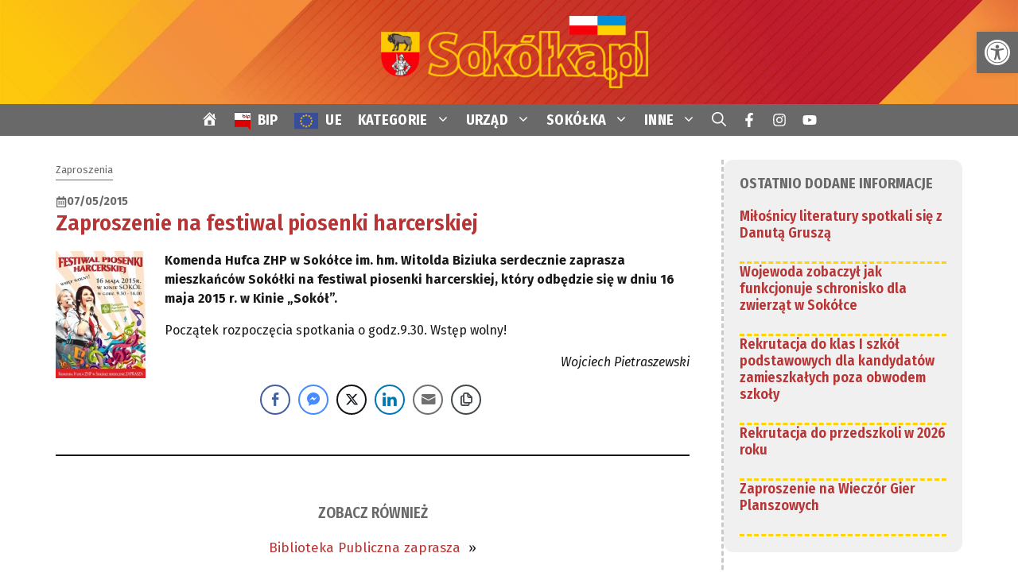

--- FILE ---
content_type: text/html; charset=UTF-8
request_url: https://sokolka.pl/2015/05/07/zaproszenie-na-festiwal-piosenki-harcerskiej/
body_size: 46749
content:
<!DOCTYPE html>
<html lang="pl-PL">
<head>
<meta charset="UTF-8">
<title>Zaproszenie na festiwal piosenki harcerskiej &#8211; SOKÓŁKA &#8211; Portal Miejski</title>
<meta name='robots' content='max-image-preview:large'/>
<meta name="viewport" content="width=device-width, initial-scale=1"><link href='https://fonts.gstatic.com' crossorigin rel='preconnect'/>
<link href='https://fonts.googleapis.com' crossorigin rel='preconnect'/>
<link rel="alternate" type="application/rss+xml" title="SOKÓŁKA - Portal Miejski &raquo; Kanał z wpisami" href="https://sokolka.pl/feed/"/>
<link rel="alternate" type="application/rss+xml" title="SOKÓŁKA - Portal Miejski &raquo; Kanał z komentarzami" href="https://sokolka.pl/comments/feed/"/>
<link rel="alternate" title="oEmbed (JSON)" type="application/json+oembed" href="https://sokolka.pl/wp-json/oembed/1.0/embed?url=https%3A%2F%2Fsokolka.pl%2F2015%2F05%2F07%2Fzaproszenie-na-festiwal-piosenki-harcerskiej%2F"/>
<link rel="alternate" title="oEmbed (XML)" type="text/xml+oembed" href="https://sokolka.pl/wp-json/oembed/1.0/embed?url=https%3A%2F%2Fsokolka.pl%2F2015%2F05%2F07%2Fzaproszenie-na-festiwal-piosenki-harcerskiej%2F&#038;format=xml"/>
<style id='wp-img-auto-sizes-contain-inline-css'>img:is([sizes=auto i],[sizes^="auto," i]){contain-intrinsic-size:3000px 1500px}</style>
<link rel="stylesheet" type="text/css" href="//sokolka.pl/wp-content/cache/wpfc-minified/jp74v0va/2lz0x.css" media="all"/><noscript><link rel='stylesheet' id='dashicons-css' href='https://sokolka.pl/wp-includes/css/dashicons.min.css' media='all'/>
</noscript>
<link rel="stylesheet" type="text/css" href="//sokolka.pl/wp-content/cache/wpfc-minified/6mh8yg/2lz0x.css" media="all"/>
<style id='wp-block-library-inline-css'>:root{--wp-block-synced-color:#7a00df;--wp-block-synced-color--rgb:122,0,223;--wp-bound-block-color:var(--wp-block-synced-color);--wp-editor-canvas-background:#ddd;--wp-admin-theme-color:#007cba;--wp-admin-theme-color--rgb:0,124,186;--wp-admin-theme-color-darker-10:#006ba1;--wp-admin-theme-color-darker-10--rgb:0,107,160.5;--wp-admin-theme-color-darker-20:#005a87;--wp-admin-theme-color-darker-20--rgb:0,90,135;--wp-admin-border-width-focus:2px}@media (min-resolution:192dpi){:root{--wp-admin-border-width-focus:1.5px}}.wp-element-button{cursor:pointer}:root .has-very-light-gray-background-color{background-color:#eee}:root .has-very-dark-gray-background-color{background-color:#313131}:root .has-very-light-gray-color{color:#eee}:root .has-very-dark-gray-color{color:#313131}:root .has-vivid-green-cyan-to-vivid-cyan-blue-gradient-background{background:linear-gradient(135deg,#00d084,#0693e3)}:root .has-purple-crush-gradient-background{background:linear-gradient(135deg,#34e2e4,#4721fb 50%,#ab1dfe)}:root .has-hazy-dawn-gradient-background{background:linear-gradient(135deg,#faaca8,#dad0ec)}:root .has-subdued-olive-gradient-background{background:linear-gradient(135deg,#fafae1,#67a671)}:root .has-atomic-cream-gradient-background{background:linear-gradient(135deg,#fdd79a,#004a59)}:root .has-nightshade-gradient-background{background:linear-gradient(135deg,#330968,#31cdcf)}:root .has-midnight-gradient-background{background:linear-gradient(135deg,#020381,#2874fc)}:root{--wp--preset--font-size--normal:16px;--wp--preset--font-size--huge:42px}.has-regular-font-size{font-size:1em}.has-larger-font-size{font-size:2.625em}.has-normal-font-size{font-size:var(--wp--preset--font-size--normal)}.has-huge-font-size{font-size:var(--wp--preset--font-size--huge)}.has-text-align-center{text-align:center}.has-text-align-left{text-align:left}.has-text-align-right{text-align:right}.has-fit-text{white-space:nowrap!important}#end-resizable-editor-section{display:none}.aligncenter{clear:both}.items-justified-left{justify-content:flex-start}.items-justified-center{justify-content:center}.items-justified-right{justify-content:flex-end}.items-justified-space-between{justify-content:space-between}.screen-reader-text{border:0;clip-path:inset(50%);height:1px;margin:-1px;overflow:hidden;padding:0;position:absolute;width:1px;word-wrap:normal!important}.screen-reader-text:focus{background-color:#ddd;clip-path:none;color:#444;display:block;font-size:1em;height:auto;left:5px;line-height:normal;padding:15px 23px 14px;text-decoration:none;top:5px;width:auto;z-index:100000}html :where(.has-border-color){border-style:solid}html :where([style*=border-top-color]){border-top-style:solid}html :where([style*=border-right-color]){border-right-style:solid}html :where([style*=border-bottom-color]){border-bottom-style:solid}html :where([style*=border-left-color]){border-left-style:solid}html :where([style*=border-width]){border-style:solid}html :where([style*=border-top-width]){border-top-style:solid}html :where([style*=border-right-width]){border-right-style:solid}html :where([style*=border-bottom-width]){border-bottom-style:solid}html :where([style*=border-left-width]){border-left-style:solid}html :where(img[class*=wp-image-]){height:auto;max-width:100%}:where(figure){margin:0 0 1em}html :where(.is-position-sticky){--wp-admin--admin-bar--position-offset:var(--wp-admin--admin-bar--height,0px)}@media screen and (max-width:600px){html :where(.is-position-sticky){--wp-admin--admin-bar--position-offset:0px}}</style><style id='wp-block-post-navigation-link-inline-css'>.wp-block-post-navigation-link .wp-block-post-navigation-link__arrow-previous{display:inline-block;margin-right:1ch}.wp-block-post-navigation-link .wp-block-post-navigation-link__arrow-previous:not(.is-arrow-chevron){transform:scaleX(1)}.wp-block-post-navigation-link .wp-block-post-navigation-link__arrow-next{display:inline-block;margin-left:1ch}.wp-block-post-navigation-link .wp-block-post-navigation-link__arrow-next:not(.is-arrow-chevron){transform:scaleX(1)}.wp-block-post-navigation-link.has-text-align-left[style*="writing-mode: vertical-lr"],.wp-block-post-navigation-link.has-text-align-right[style*="writing-mode: vertical-rl"]{rotate:180deg}</style>
<link rel="stylesheet" type="text/css" href="//sokolka.pl/wp-content/cache/wpfc-minified/99i9elq7/2lz0x.css" media="all"/>
<style id='wp-block-paragraph-inline-css'>.is-small-text{font-size:.875em}.is-regular-text{font-size:1em}.is-large-text{font-size:2.25em}.is-larger-text{font-size:3em}.has-drop-cap:not(:focus):first-letter{float:left;font-size:8.4em;font-style:normal;font-weight:100;line-height:.68;margin:.05em .1em 0 0;text-transform:uppercase}body.rtl .has-drop-cap:not(:focus):first-letter{float:none;margin-left:.1em}p.has-drop-cap.has-background{overflow:hidden}:root :where(p.has-background){padding:1.25em 2.375em}:where(p.has-text-color:not(.has-link-color)) a{color:inherit}p.has-text-align-left[style*="writing-mode:vertical-lr"],p.has-text-align-right[style*="writing-mode:vertical-rl"]{rotate:180deg}</style>
<style id='wp-block-separator-inline-css'>@charset "UTF-8";.wp-block-separator{border:none;border-top:2px solid}:root :where(.wp-block-separator.is-style-dots){height:auto;line-height:1;text-align:center}:root :where(.wp-block-separator.is-style-dots):before{color:currentColor;content:"···";font-family:serif;font-size:1.5em;letter-spacing:2em;padding-left:2em}.wp-block-separator.is-style-dots{background:none!important;border:none!important}</style>
<style id='wp-block-spacer-inline-css'>.wp-block-spacer{clear:both}</style>
<style id='global-styles-inline-css'>:root{--wp--preset--aspect-ratio--square:1;--wp--preset--aspect-ratio--4-3:4/3;--wp--preset--aspect-ratio--3-4:3/4;--wp--preset--aspect-ratio--3-2:3/2;--wp--preset--aspect-ratio--2-3:2/3;--wp--preset--aspect-ratio--16-9:16/9;--wp--preset--aspect-ratio--9-16:9/16;--wp--preset--color--black:#000000;--wp--preset--color--cyan-bluish-gray:#abb8c3;--wp--preset--color--white:#ffffff;--wp--preset--color--pale-pink:#f78da7;--wp--preset--color--vivid-red:#cf2e2e;--wp--preset--color--luminous-vivid-orange:#ff6900;--wp--preset--color--luminous-vivid-amber:#fcb900;--wp--preset--color--light-green-cyan:#7bdcb5;--wp--preset--color--vivid-green-cyan:#00d084;--wp--preset--color--pale-cyan-blue:#8ed1fc;--wp--preset--color--vivid-cyan-blue:#0693e3;--wp--preset--color--vivid-purple:#9b51e0;--wp--preset--color--contrast:var(--contrast);--wp--preset--color--contrast-2:var(--contrast-2);--wp--preset--color--base:var(--base);--wp--preset--color--accent:var(--accent);--wp--preset--color--accent-2:var(--accent-2);--wp--preset--color--global-color-6:var(--global-color-6);--wp--preset--color--global-color-7:var(--global-color-7);--wp--preset--color--cacaca:var(--cacaca);--wp--preset--color--global-color-9:var(--global-color-9);--wp--preset--gradient--vivid-cyan-blue-to-vivid-purple:linear-gradient(135deg,rgb(6,147,227) 0%,rgb(155,81,224) 100%);--wp--preset--gradient--light-green-cyan-to-vivid-green-cyan:linear-gradient(135deg,rgb(122,220,180) 0%,rgb(0,208,130) 100%);--wp--preset--gradient--luminous-vivid-amber-to-luminous-vivid-orange:linear-gradient(135deg,rgb(252,185,0) 0%,rgb(255,105,0) 100%);--wp--preset--gradient--luminous-vivid-orange-to-vivid-red:linear-gradient(135deg,rgb(255,105,0) 0%,rgb(207,46,46) 100%);--wp--preset--gradient--very-light-gray-to-cyan-bluish-gray:linear-gradient(135deg,rgb(238,238,238) 0%,rgb(169,184,195) 100%);--wp--preset--gradient--cool-to-warm-spectrum:linear-gradient(135deg,rgb(74,234,220) 0%,rgb(151,120,209) 20%,rgb(207,42,186) 40%,rgb(238,44,130) 60%,rgb(251,105,98) 80%,rgb(254,248,76) 100%);--wp--preset--gradient--blush-light-purple:linear-gradient(135deg,rgb(255,206,236) 0%,rgb(152,150,240) 100%);--wp--preset--gradient--blush-bordeaux:linear-gradient(135deg,rgb(254,205,165) 0%,rgb(254,45,45) 50%,rgb(107,0,62) 100%);--wp--preset--gradient--luminous-dusk:linear-gradient(135deg,rgb(255,203,112) 0%,rgb(199,81,192) 50%,rgb(65,88,208) 100%);--wp--preset--gradient--pale-ocean:linear-gradient(135deg,rgb(255,245,203) 0%,rgb(182,227,212) 50%,rgb(51,167,181) 100%);--wp--preset--gradient--electric-grass:linear-gradient(135deg,rgb(202,248,128) 0%,rgb(113,206,126) 100%);--wp--preset--gradient--midnight:linear-gradient(135deg,rgb(2,3,129) 0%,rgb(40,116,252) 100%);--wp--preset--font-size--small:13px;--wp--preset--font-size--medium:20px;--wp--preset--font-size--large:36px;--wp--preset--font-size--x-large:42px;--wp--preset--spacing--20:0.44rem;--wp--preset--spacing--30:0.67rem;--wp--preset--spacing--40:1rem;--wp--preset--spacing--50:1.5rem;--wp--preset--spacing--60:2.25rem;--wp--preset--spacing--70:3.38rem;--wp--preset--spacing--80:5.06rem;--wp--preset--shadow--natural:6px 6px 9px rgba(0, 0, 0, 0.2);--wp--preset--shadow--deep:12px 12px 50px rgba(0, 0, 0, 0.4);--wp--preset--shadow--sharp:6px 6px 0px rgba(0, 0, 0, 0.2);--wp--preset--shadow--outlined:6px 6px 0px -3px rgb(255, 255, 255), 6px 6px rgb(0, 0, 0);--wp--preset--shadow--crisp:6px 6px 0px rgb(0, 0, 0);}:where(.is-layout-flex){gap:0.5em;}:where(.is-layout-grid){gap:0.5em;}body .is-layout-flex{display:flex;}.is-layout-flex{flex-wrap:wrap;align-items:center;}.is-layout-flex > :is(*, div){margin:0;}body .is-layout-grid{display:grid;}.is-layout-grid > :is(*, div){margin:0;}:where(.wp-block-columns.is-layout-flex){gap:2em;}:where(.wp-block-columns.is-layout-grid){gap:2em;}:where(.wp-block-post-template.is-layout-flex){gap:1.25em;}:where(.wp-block-post-template.is-layout-grid){gap:1.25em;}.has-black-color{color:var(--wp--preset--color--black) !important;}.has-cyan-bluish-gray-color{color:var(--wp--preset--color--cyan-bluish-gray) !important;}.has-white-color{color:var(--wp--preset--color--white) !important;}.has-pale-pink-color{color:var(--wp--preset--color--pale-pink) !important;}.has-vivid-red-color{color:var(--wp--preset--color--vivid-red) !important;}.has-luminous-vivid-orange-color{color:var(--wp--preset--color--luminous-vivid-orange) !important;}.has-luminous-vivid-amber-color{color:var(--wp--preset--color--luminous-vivid-amber) !important;}.has-light-green-cyan-color{color:var(--wp--preset--color--light-green-cyan) !important;}.has-vivid-green-cyan-color{color:var(--wp--preset--color--vivid-green-cyan) !important;}.has-pale-cyan-blue-color{color:var(--wp--preset--color--pale-cyan-blue) !important;}.has-vivid-cyan-blue-color{color:var(--wp--preset--color--vivid-cyan-blue) !important;}.has-vivid-purple-color{color:var(--wp--preset--color--vivid-purple) !important;}.has-black-background-color{background-color:var(--wp--preset--color--black) !important;}.has-cyan-bluish-gray-background-color{background-color:var(--wp--preset--color--cyan-bluish-gray) !important;}.has-white-background-color{background-color:var(--wp--preset--color--white) !important;}.has-pale-pink-background-color{background-color:var(--wp--preset--color--pale-pink) !important;}.has-vivid-red-background-color{background-color:var(--wp--preset--color--vivid-red) !important;}.has-luminous-vivid-orange-background-color{background-color:var(--wp--preset--color--luminous-vivid-orange) !important;}.has-luminous-vivid-amber-background-color{background-color:var(--wp--preset--color--luminous-vivid-amber) !important;}.has-light-green-cyan-background-color{background-color:var(--wp--preset--color--light-green-cyan) !important;}.has-vivid-green-cyan-background-color{background-color:var(--wp--preset--color--vivid-green-cyan) !important;}.has-pale-cyan-blue-background-color{background-color:var(--wp--preset--color--pale-cyan-blue) !important;}.has-vivid-cyan-blue-background-color{background-color:var(--wp--preset--color--vivid-cyan-blue) !important;}.has-vivid-purple-background-color{background-color:var(--wp--preset--color--vivid-purple) !important;}.has-black-border-color{border-color:var(--wp--preset--color--black) !important;}.has-cyan-bluish-gray-border-color{border-color:var(--wp--preset--color--cyan-bluish-gray) !important;}.has-white-border-color{border-color:var(--wp--preset--color--white) !important;}.has-pale-pink-border-color{border-color:var(--wp--preset--color--pale-pink) !important;}.has-vivid-red-border-color{border-color:var(--wp--preset--color--vivid-red) !important;}.has-luminous-vivid-orange-border-color{border-color:var(--wp--preset--color--luminous-vivid-orange) !important;}.has-luminous-vivid-amber-border-color{border-color:var(--wp--preset--color--luminous-vivid-amber) !important;}.has-light-green-cyan-border-color{border-color:var(--wp--preset--color--light-green-cyan) !important;}.has-vivid-green-cyan-border-color{border-color:var(--wp--preset--color--vivid-green-cyan) !important;}.has-pale-cyan-blue-border-color{border-color:var(--wp--preset--color--pale-cyan-blue) !important;}.has-vivid-cyan-blue-border-color{border-color:var(--wp--preset--color--vivid-cyan-blue) !important;}.has-vivid-purple-border-color{border-color:var(--wp--preset--color--vivid-purple) !important;}.has-vivid-cyan-blue-to-vivid-purple-gradient-background{background:var(--wp--preset--gradient--vivid-cyan-blue-to-vivid-purple) !important;}.has-light-green-cyan-to-vivid-green-cyan-gradient-background{background:var(--wp--preset--gradient--light-green-cyan-to-vivid-green-cyan) !important;}.has-luminous-vivid-amber-to-luminous-vivid-orange-gradient-background{background:var(--wp--preset--gradient--luminous-vivid-amber-to-luminous-vivid-orange) !important;}.has-luminous-vivid-orange-to-vivid-red-gradient-background{background:var(--wp--preset--gradient--luminous-vivid-orange-to-vivid-red) !important;}.has-very-light-gray-to-cyan-bluish-gray-gradient-background{background:var(--wp--preset--gradient--very-light-gray-to-cyan-bluish-gray) !important;}.has-cool-to-warm-spectrum-gradient-background{background:var(--wp--preset--gradient--cool-to-warm-spectrum) !important;}.has-blush-light-purple-gradient-background{background:var(--wp--preset--gradient--blush-light-purple) !important;}.has-blush-bordeaux-gradient-background{background:var(--wp--preset--gradient--blush-bordeaux) !important;}.has-luminous-dusk-gradient-background{background:var(--wp--preset--gradient--luminous-dusk) !important;}.has-pale-ocean-gradient-background{background:var(--wp--preset--gradient--pale-ocean) !important;}.has-electric-grass-gradient-background{background:var(--wp--preset--gradient--electric-grass) !important;}.has-midnight-gradient-background{background:var(--wp--preset--gradient--midnight) !important;}.has-small-font-size{font-size:var(--wp--preset--font-size--small) !important;}.has-medium-font-size{font-size:var(--wp--preset--font-size--medium) !important;}.has-large-font-size{font-size:var(--wp--preset--font-size--large) !important;}.has-x-large-font-size{font-size:var(--wp--preset--font-size--x-large) !important;}</style>
<style id='core-block-supports-inline-css'>.wp-elements-c2f151696e125413a47524eaa4883168 a:where(:not(.wp-element-button)){color:var(--wp--preset--color--contrast);}</style>
<style id='classic-theme-styles-inline-css'>.wp-block-button__link{color:#fff;background-color:#32373c;border-radius:9999px;box-shadow:none;text-decoration:none;padding:calc(.667em + 2px) calc(1.333em + 2px);font-size:1.125em}.wp-block-file__button{background:#32373c;color:#fff;text-decoration:none}</style>
<link rel="stylesheet" type="text/css" href="//sokolka.pl/wp-content/cache/wpfc-minified/kb1kdr0s/2lz0x.css" media="all"/><noscript><link rel='stylesheet' id='tpgb-fontawesome-css' href='https://sokolka.pl/wp-content/plugins/the-plus-addons-for-block-editor/assets/css/extra/fontawesome.min.css' media='all'/>
</noscript><link rel='stylesheet' id='tpgb-gfonts-global-css' href='https://fonts.googleapis.com/css?family=Roboto%3A700%2C500%2C400&#038;subset=latin&#038;display=swap' media='all'/>
<link rel="stylesheet" type="text/css" href="//sokolka.pl/wp-content/cache/wpfc-minified/fe0qlr8p/2lz0x.css" media="all"/>
<style id='wpxpo-global-style-inline-css'>:root{--preset-color1:#037fff --preset-color2:#026fe0 --preset-color3:#071323 --preset-color4:#132133 --preset-color5:#34495e --preset-color6:#787676 --preset-color7:#f0f2f3 --preset-color8:#f8f9fa --preset-color9:#ffffff}</style>
<style id='ultp-preset-colors-style-inline-css'>:root{--postx_preset_Base_1_color:#f4f4ff;--postx_preset_Base_2_color:#dddff8;--postx_preset_Base_3_color:#B4B4D6;--postx_preset_Primary_color:#3323f0;--postx_preset_Secondary_color:#4a5fff;--postx_preset_Tertiary_color:#FFFFFF;--postx_preset_Contrast_3_color:#545472;--postx_preset_Contrast_2_color:#262657;--postx_preset_Contrast_1_color:#10102e;--postx_preset_Over_Primary_color:#ffffff;}</style>
<style id='ultp-preset-gradient-style-inline-css'>:root{--postx_preset_Primary_to_Secondary_to_Right_gradient:linear-gradient(90deg, var(--postx_preset_Primary_color) 0%, var(--postx_preset_Secondary_color) 100%);--postx_preset_Primary_to_Secondary_to_Bottom_gradient:linear-gradient(180deg, var(--postx_preset_Primary_color) 0%, var(--postx_preset_Secondary_color) 100%);--postx_preset_Secondary_to_Primary_to_Right_gradient:linear-gradient(90deg, var(--postx_preset_Secondary_color) 0%, var(--postx_preset_Primary_color) 100%);--postx_preset_Secondary_to_Primary_to_Bottom_gradient:linear-gradient(180deg, var(--postx_preset_Secondary_color) 0%, var(--postx_preset_Primary_color) 100%);--postx_preset_Cold_Evening_gradient:linear-gradient(0deg, rgb(12, 52, 131) 0%, rgb(162, 182, 223) 100%, rgb(107, 140, 206) 100%, rgb(162, 182, 223) 100%);--postx_preset_Purple_Division_gradient:linear-gradient(0deg, rgb(112, 40, 228) 0%, rgb(229, 178, 202) 100%);--postx_preset_Over_Sun_gradient:linear-gradient(60deg, rgb(171, 236, 214) 0%, rgb(251, 237, 150) 100%);--postx_preset_Morning_Salad_gradient:linear-gradient(-255deg, rgb(183, 248, 219) 0%, rgb(80, 167, 194) 100%);--postx_preset_Fabled_Sunset_gradient:linear-gradient(-270deg, rgb(35, 21, 87) 0%, rgb(68, 16, 122) 29%, rgb(255, 19, 97) 67%, rgb(255, 248, 0) 100%);}</style>
<style id='ultp-preset-typo-style-inline-css'>@import url('https://fonts.googleapis.com/css?family=Roboto:100,100i,300,300i,400,400i,500,500i,700,700i,900,900i'); :root{--postx_preset_Heading_typo_font_family:Roboto;--postx_preset_Heading_typo_font_family_type:sans-serif;--postx_preset_Heading_typo_font_weight:600;--postx_preset_Heading_typo_text_transform:capitalize;--postx_preset_Body_and_Others_typo_font_family:Roboto;--postx_preset_Body_and_Others_typo_font_family_type:sans-serif;--postx_preset_Body_and_Others_typo_font_weight:400;--postx_preset_Body_and_Others_typo_text_transform:lowercase;--postx_preset_body_typo_font_size_lg:16px;--postx_preset_paragraph_1_typo_font_size_lg:12px;--postx_preset_paragraph_2_typo_font_size_lg:12px;--postx_preset_paragraph_3_typo_font_size_lg:12px;--postx_preset_heading_h1_typo_font_size_lg:42px;--postx_preset_heading_h2_typo_font_size_lg:36px;--postx_preset_heading_h3_typo_font_size_lg:30px;--postx_preset_heading_h4_typo_font_size_lg:24px;--postx_preset_heading_h5_typo_font_size_lg:20px;--postx_preset_heading_h6_typo_font_size_lg:16px;}</style>
<link rel="stylesheet" type="text/css" href="//sokolka.pl/wp-content/cache/wpfc-minified/9ji9yujw/2lz0x.css" media="all"/>
<style id='generate-style-inline-css'>body{background-color:var(--base);color:var(--contrast);}a{color:var(--accent);}a:hover, a:focus{text-decoration:underline;}.entry-title a, .site-branding a, a.button, .wp-block-button__link, .main-navigation a{text-decoration:none;}a:hover, a:focus, a:active{color:var(--global-color-6);}.wp-block-group__inner-container{max-width:1200px;margin-left:auto;margin-right:auto;}.site-header .header-image{width:350px;}.generate-back-to-top{font-size:20px;border-radius:3px;position:fixed;bottom:30px;right:30px;line-height:40px;width:40px;text-align:center;z-index:10;transition:opacity 300ms ease-in-out;opacity:0.1;transform:translateY(1000px);}.generate-back-to-top__show{opacity:1;transform:translateY(0);}:root{--contrast:#191919;--contrast-2:#696969;--base:#ffffff;--accent:#b93434;--accent-2:#f0f0f0;--global-color-6:#d96000;--global-color-7:#ffd400;--cacaca:#cacaca;--global-color-9:#9b9b9b;}:root .has-contrast-color{color:var(--contrast);}:root .has-contrast-background-color{background-color:var(--contrast);}:root .has-contrast-2-color{color:var(--contrast-2);}:root .has-contrast-2-background-color{background-color:var(--contrast-2);}:root .has-base-color{color:var(--base);}:root .has-base-background-color{background-color:var(--base);}:root .has-accent-color{color:var(--accent);}:root .has-accent-background-color{background-color:var(--accent);}:root .has-accent-2-color{color:var(--accent-2);}:root .has-accent-2-background-color{background-color:var(--accent-2);}:root .has-global-color-6-color{color:var(--global-color-6);}:root .has-global-color-6-background-color{background-color:var(--global-color-6);}:root .has-global-color-7-color{color:var(--global-color-7);}:root .has-global-color-7-background-color{background-color:var(--global-color-7);}:root .has-cacaca-color{color:var(--cacaca);}:root .has-cacaca-background-color{background-color:var(--cacaca);}:root .has-global-color-9-color{color:var(--global-color-9);}:root .has-global-color-9-background-color{background-color:var(--global-color-9);}.gp-modal:not(.gp-modal--open):not(.gp-modal--transition){display:none;}.gp-modal--transition:not(.gp-modal--open){pointer-events:none;}.gp-modal-overlay:not(.gp-modal-overlay--open):not(.gp-modal--transition){display:none;}.gp-modal__overlay{display:none;position:fixed;top:0;left:0;right:0;bottom:0;background:rgba(0,0,0,0.2);display:flex;justify-content:center;align-items:center;z-index:10000;backdrop-filter:blur(3px);transition:opacity 500ms ease;opacity:0;}.gp-modal--open:not(.gp-modal--transition) .gp-modal__overlay{opacity:1;}.gp-modal__container{max-width:100%;max-height:100vh;transform:scale(0.9);transition:transform 500ms ease;padding:0 10px;}.gp-modal--open:not(.gp-modal--transition) .gp-modal__container{transform:scale(1);}.search-modal-fields{display:flex;}.gp-search-modal .gp-modal__overlay{align-items:flex-start;padding-top:25vh;background:var(--gp-search-modal-overlay-bg-color);}.search-modal-form{width:500px;max-width:100%;background-color:var(--gp-search-modal-bg-color);color:var(--gp-search-modal-text-color);}.search-modal-form .search-field, .search-modal-form .search-field:focus{width:100%;height:60px;background-color:transparent;border:0;appearance:none;color:currentColor;}.search-modal-fields button, .search-modal-fields button:active, .search-modal-fields button:focus, .search-modal-fields button:hover{background-color:transparent;border:0;color:currentColor;width:60px;}h1{font-family:Fira Sans Condensed, sans-serif;font-weight:600;font-size:22px;margin-bottom:20px;}@media(max-width:768px){h1{font-size:24px;}}h2{font-family:Fira Sans Condensed, sans-serif;font-weight:600;font-size:20px;margin-bottom:20px;}@media(max-width:768px){h2{font-size:20px;}}h3{font-family:Fira Sans Condensed, sans-serif;font-weight:500;font-size:18px;margin-bottom:20px;}@media(max-width:768px){h3{font-size:20px;}}h4{font-family:Fira Sans Condensed, sans-serif;font-weight:600;font-size:18px;margin-bottom:20px;}@media(max-width:768px){h4{font-size:18px;}}h5{font-family:Fira Sans Condensed, sans-serif;font-size:18px;margin-bottom:20px;}@media(max-width:768px){h5{font-size:16px;}}h6{font-family:Fira Sans Condensed, sans-serif;font-weight:600;font-size:14px;margin-bottom:20px;}@media(max-width:768px){h6{font-size:16px;}}body, button, input, select, textarea{font-family:Fira Sans, sans-serif;font-size:16px;}body{line-height:1.5em;}p{margin-bottom:1em;}@media(max-width:768px){body, button, input, select, textarea{font-size:17px;}body{line-height:1.3;}}.main-title{font-family:Fira Sans Condensed, sans-serif;text-transform:uppercase;font-size:24px;}@media(max-width:1024px){.main-title{font-size:60px;}}@media(max-width:768px){.main-title{font-size:24px;line-height:1.2em;}}.main-navigation a, .main-navigation .menu-toggle, .main-navigation .menu-bar-items{font-family:Fira Sans Condensed, sans-serif;font-weight:700;font-size:18px;letter-spacing:0.3px;line-height:1.1em;}@media(max-width:768px){.main-navigation a, .main-navigation .menu-toggle, .main-navigation .menu-bar-items{font-size:20px;}}button:not(.menu-toggle),html input[type="button"],input[type="reset"],input[type="submit"],.button,.wp-block-button .wp-block-button__link{font-family:inherit;font-weight:500;text-transform:uppercase;font-size:16px;}.widget-title{font-family:Fira Sans Condensed, sans-serif;font-size:18px;line-height:1.2;}.main-navigation .main-nav ul ul li a{font-family:Fira Sans Condensed, sans-serif;font-weight:normal;text-transform:initial;font-size:16px;line-height:1;}@media(max-width:768px){.main-navigation .main-nav ul ul li a{font-size:14px;}}.main-navigation .menu-toggle{font-family:Fira Sans Condensed, sans-serif;font-weight:normal;font-size:16px;}@media(max-width:768px){.main-navigation .menu-toggle{font-size:20px;}}h2.entry-title{font-family:Fira Sans Condensed, sans-serif;font-size:20px;line-height:1.3em;}@media(max-width:768px){h2.entry-title{font-size:24px;line-height:1.2em;}}.site-info{font-size:16px;line-height:1.3em;}.top-bar{background-color:var(--contrast);color:#ffffff;}.top-bar a{color:var(--base);}.top-bar a:hover{color:var(--accent);}.site-header{background-color:var(--accent);color:var(--contrast);}.site-header a{color:var(--global-color-7);}.site-header a:hover{color:var(--global-color-6);}.main-title a,.main-title a:hover{color:var(--contrast);}.site-description{color:var(--contrast);}.main-navigation,.main-navigation ul ul{background-color:var(--contrast-2);}.main-navigation .main-nav ul li a, .main-navigation .menu-toggle, .main-navigation .menu-bar-items{color:var(--base);}.main-navigation .main-nav ul li:not([class*="current-menu-"]):hover > a, .main-navigation .main-nav ul li:not([class*="current-menu-"]):focus > a, .main-navigation .main-nav ul li.sfHover:not([class*="current-menu-"]) > a, .main-navigation .menu-bar-item:hover > a, .main-navigation .menu-bar-item.sfHover > a{color:var(--global-color-7);}button.menu-toggle:hover,button.menu-toggle:focus{color:var(--base);}.main-navigation .main-nav ul li[class*="current-menu-"] > a{color:var(--base);}.navigation-search input[type="search"],.navigation-search input[type="search"]:active, .navigation-search input[type="search"]:focus, .main-navigation .main-nav ul li.search-item.active > a, .main-navigation .menu-bar-items .search-item.active > a{color:var(--global-color-7);}.main-navigation ul ul{background-color:var(--contrast-2);}.main-navigation .main-nav ul ul li a{color:var(--base);}.main-navigation .main-nav ul ul li:not([class*="current-menu-"]):hover > a,.main-navigation .main-nav ul ul li:not([class*="current-menu-"]):focus > a, .main-navigation .main-nav ul ul li.sfHover:not([class*="current-menu-"]) > a{color:var(--global-color-7);background-color:var(--contrast-2);}.main-navigation .main-nav ul ul li[class*="current-menu-"] > a{color:#cecece;background-color:var(--contrast-2);}.separate-containers .inside-article, .separate-containers .comments-area, .separate-containers .page-header, .one-container .container, .separate-containers .paging-navigation, .inside-page-header{background-color:#ffffff;}.entry-header h1,.page-header h1{color:var(--accent);}.entry-title a{color:var(--accent);}.entry-title a:hover{color:var(--global-color-6);}.entry-meta{color:var(--contrast);}h1{color:var(--accent);}h3{color:#2b2b2b;}.sidebar .widget{color:var(--contrast);background-color:var(--base);}.sidebar .widget a{color:var(--accent);}.sidebar .widget a:hover{color:var(--contrast);}.sidebar .widget .widget-title{color:var(--contrast);}.footer-widgets{background-color:var(--base);}.footer-widgets .widget-title{color:var(--contrast);}.site-info{color:var(--base);background-color:var(--contrast-2);}.site-info a{color:var(--base);}.site-info a:hover{color:var(--global-color-7);}.footer-bar .widget_nav_menu .current-menu-item a{color:var(--global-color-7);}input[type="text"],input[type="email"],input[type="url"],input[type="password"],input[type="search"],input[type="tel"],input[type="number"],textarea,select{color:var(--contrast);background-color:var(--base);border-color:var(--contrast-2);}input[type="text"]:focus,input[type="email"]:focus,input[type="url"]:focus,input[type="password"]:focus,input[type="search"]:focus,input[type="tel"]:focus,input[type="number"]:focus,textarea:focus,select:focus{color:var(--contrast);background-color:var(--base);border-color:var(--contrast);}button,html input[type="button"],input[type="reset"],input[type="submit"],a.button,a.wp-block-button__link:not(.has-background){color:var(--base);background-color:var(--accent);}button:hover,html input[type="button"]:hover,input[type="reset"]:hover,input[type="submit"]:hover,a.button:hover,button:focus,html input[type="button"]:focus,input[type="reset"]:focus,input[type="submit"]:focus,a.button:focus,a.wp-block-button__link:not(.has-background):active,a.wp-block-button__link:not(.has-background):focus,a.wp-block-button__link:not(.has-background):hover{color:var(--base);background-color:var(--global-color-6);}a.generate-back-to-top{background-color:rgba( 0,0,0,0.4 );color:#ffffff;}a.generate-back-to-top:hover,a.generate-back-to-top:focus{background-color:rgba( 0,0,0,0.6 );color:#ffffff;}:root{--gp-search-modal-bg-color:var(--base);--gp-search-modal-text-color:var(--contrast-2);--gp-search-modal-overlay-bg-color:rgba(26,26,26,0.8);}@media(max-width:768px){.main-navigation .menu-bar-item:hover > a, .main-navigation .menu-bar-item.sfHover > a{background:none;color:var(--base);}}.inside-header{padding:20px;}.nav-below-header .main-navigation .inside-navigation.grid-container, .nav-above-header .main-navigation .inside-navigation.grid-container{padding:0px 10px 0px 10px;}.separate-containers .inside-article, .separate-containers .comments-area, .separate-containers .page-header, .separate-containers .paging-navigation, .one-container .site-content, .inside-page-header{padding:30px;}.site-main .wp-block-group__inner-container{padding:30px;}.separate-containers .paging-navigation{padding-top:20px;padding-bottom:20px;}.entry-content .alignwide, body:not(.no-sidebar) .entry-content .alignfull{margin-left:-30px;width:calc(100% + 60px);max-width:calc(100% + 60px);}.one-container.right-sidebar .site-main,.one-container.both-right .site-main{margin-right:30px;}.one-container.left-sidebar .site-main,.one-container.both-left .site-main{margin-left:30px;}.one-container.both-sidebars .site-main{margin:0px 30px 0px 30px;}.one-container.archive .post:not(:last-child):not(.is-loop-template-item), .one-container.blog .post:not(:last-child):not(.is-loop-template-item){padding-bottom:30px;}.main-navigation .main-nav ul li a,.menu-toggle,.main-navigation .menu-bar-item > a{padding-left:10px;padding-right:10px;line-height:40px;}.main-navigation .main-nav ul ul li a{padding:4px 10px 4px 10px;}.main-navigation ul ul{width:265px;}.navigation-search input[type="search"]{height:40px;}.rtl .menu-item-has-children .dropdown-menu-toggle{padding-left:10px;}.menu-item-has-children .dropdown-menu-toggle{padding-right:10px;}.menu-item-has-children ul .dropdown-menu-toggle{padding-top:4px;padding-bottom:4px;margin-top:-4px;}.rtl .main-navigation .main-nav ul li.menu-item-has-children > a{padding-right:10px;}.footer-widgets-container{padding:20px;}.inside-site-info{padding:20px;}@media(max-width:768px){.separate-containers .inside-article, .separate-containers .comments-area, .separate-containers .page-header, .separate-containers .paging-navigation, .one-container .site-content, .inside-page-header{padding:20px;}.site-main .wp-block-group__inner-container{padding:20px;}.inside-top-bar{padding-right:30px;padding-left:30px;}.inside-header{padding-top:0px;padding-right:0px;padding-bottom:0px;padding-left:0px;}.widget-area .widget{padding-top:20px;padding-right:20px;padding-bottom:20px;padding-left:20px;}.footer-widgets-container{padding-top:20px;padding-right:20px;padding-bottom:20px;padding-left:20px;}.inside-site-info{padding-right:30px;padding-left:30px;}.entry-content .alignwide, body:not(.no-sidebar) .entry-content .alignfull{margin-left:-20px;width:calc(100% + 40px);max-width:calc(100% + 40px);}.one-container .site-main .paging-navigation{margin-bottom:20px;}}
.is-right-sidebar{width:20%;}.is-left-sidebar{width:20%;}.site-content .content-area{width:100%;}@media(max-width:768px){.main-navigation .menu-toggle,.sidebar-nav-mobile:not(#sticky-placeholder){display:block;}.main-navigation ul,.gen-sidebar-nav,.main-navigation:not(.slideout-navigation):not(.toggled) .main-nav > ul,.has-inline-mobile-toggle #site-navigation .inside-navigation > *:not(.navigation-search):not(.main-nav){display:none;}.nav-align-right .inside-navigation,.nav-align-center .inside-navigation{justify-content:space-between;}}
.site-header{background-image:url('https://sokolka.pl/pliki/2024/02/naglowek-sokolka-2024-02-scaled.jpg');background-size:contain;background-attachment:fixed;}
.dynamic-author-image-rounded{border-radius:100%;}.dynamic-featured-image, .dynamic-author-image{vertical-align:middle;}.one-container.blog .dynamic-content-template:not(:last-child), .one-container.archive .dynamic-content-template:not(:last-child){padding-bottom:0px;}.dynamic-entry-excerpt > p:last-child{margin-bottom:0px;}
.main-navigation .main-nav ul li a,.menu-toggle,.main-navigation .menu-bar-item > a{transition:line-height 300ms ease}.main-navigation.toggled .main-nav > ul{background-color:var(--contrast-2)}.sticky-enabled .gen-sidebar-nav.is_stuck .main-navigation{margin-bottom:0px;}.sticky-enabled .gen-sidebar-nav.is_stuck{z-index:500;}.sticky-enabled .main-navigation.is_stuck{box-shadow:0 2px 2px -2px rgba(0, 0, 0, .2);}.navigation-stick:not(.gen-sidebar-nav){left:0;right:0;width:100% !important;}.nav-float-right .navigation-stick{width:100% !important;left:0;}.nav-float-right .navigation-stick .navigation-branding{margin-right:auto;}.main-navigation.has-sticky-branding:not(.grid-container) .inside-navigation:not(.grid-container) .navigation-branding{margin-left:10px;}.main-navigation.navigation-stick.has-sticky-branding .inside-navigation.grid-container{padding-left:20px;padding-right:20px;}@media(max-width:768px){.main-navigation.navigation-stick.has-sticky-branding .inside-navigation.grid-container{padding-left:0;padding-right:0;}}
@media(max-width:768px){.main-navigation .menu-toggle,.main-navigation .mobile-bar-items a,.main-navigation .menu-bar-item > a{padding-left:8px;padding-right:8px;}.main-navigation .main-nav ul li a,.main-navigation .menu-toggle,.main-navigation .mobile-bar-items a,.main-navigation .menu-bar-item > a{line-height:75px;}.main-navigation .site-logo.navigation-logo img, .mobile-header-navigation .site-logo.mobile-header-logo img, .navigation-search input[type="search"]{height:75px;}}.main-navigation.slideout-navigation .main-nav > ul > li > a{line-height:40px;}</style>
<link rel='stylesheet' id='generate-google-fonts-css' href='https://fonts.googleapis.com/css?family=Fira+Sans%3A100%2C100italic%2C200%2C200italic%2C300%2C300italic%2Cregular%2Citalic%2C500%2C500italic%2C600%2C600italic%2C700%2C700italic%2C800%2C800italic%2C900%2C900italic%7CFira+Sans+Condensed%3A100%2C100italic%2C200%2C200italic%2C300%2C300italic%2Cregular%2Citalic%2C500%2C500italic%2C600%2C600italic%2C700%2C700italic%2C800%2C800italic%2C900%2C900italic&#038;display=auto' media='all'/>
<link rel="stylesheet" type="text/css" href="//sokolka.pl/wp-content/cache/wpfc-minified/lxwkh8vt/2lz0x.css" media="all"/>
<style id='generateblocks-inline-css'>.gb-container-54482dba{display:flex;}.gb-container-0d9ab800{max-width:1200px;padding:40px;margin-right:auto;margin-left:auto;background-color:var(--base);}.gb-container-a8dac7ee{z-index:1;position:relative;}.gb-grid-wrapper > .gb-grid-column-a8dac7ee{width:33.33%;}.gb-container-1cdcf47b{display:flex;flex-wrap:wrap;align-items:center;column-gap:10px;row-gap:10px;margin-bottom:10px;}.gb-container-323ba128{display:flex;column-gap:40px;}.gb-container-3f9ac08c{height:100%;font-size:16px;padding-right:40px;border-right:3px dashed var(--cacaca);}.gb-container-2e81988d{display:flex;margin-bottom:20px;}.gb-container-fb30b0b1{display:flex;flex-direction:column;row-gap:20px;}.gb-container-6a93d313{display:flex;flex-wrap:wrap;align-items:center;column-gap:10px;row-gap:10px;padding-bottom:0px;margin-top:0px;margin-bottom:0px;}.gb-container-d240ea4f{display:flex;flex-direction:column;align-items:center;justify-content:flex-start;text-align:center;}.gb-container-a7f09ee4{min-width:300px;row-gap:40px;}.gb-container-b46a0468{max-width:300px;padding:20px;border-radius:12px;background-color:var(--accent-2);}.gb-container-5a9877ce{border-bottom:3px dashed var(--global-color-7);}.gb-grid-wrapper > .gb-grid-column-5a9877ce{width:100%;}a.gb-button-1d5e2213{display:inline-flex;align-items:center;padding:10px;color:var(--base);text-decoration:none;}a.gb-button-1d5e2213:hover, a.gb-button-1d5e2213:active, a.gb-button-1d5e2213:focus{color:var(--global-color-7);}a.gb-button-1d5e2213 .gb-icon{line-height:0;}a.gb-button-1d5e2213 .gb-icon svg{width:1em;height:1em;fill:currentColor;}a.gb-button-4f9bb9b8{display:inline-flex;align-items:center;padding:10px;color:var(--base);text-decoration:none;}a.gb-button-4f9bb9b8:hover, a.gb-button-4f9bb9b8:active, a.gb-button-4f9bb9b8:focus{color:var(--global-color-7);}a.gb-button-4f9bb9b8 .gb-icon{line-height:0;}a.gb-button-4f9bb9b8 .gb-icon svg{width:1em;height:1em;fill:currentColor;}a.gb-button-6e5bac3e{display:inline-flex;align-items:center;padding:10px;color:var(--base);text-decoration:none;}a.gb-button-6e5bac3e:hover, a.gb-button-6e5bac3e:active, a.gb-button-6e5bac3e:focus{color:var(--global-color-7);}a.gb-button-6e5bac3e .gb-icon{line-height:0;}a.gb-button-6e5bac3e .gb-icon svg{width:1em;height:1em;fill:currentColor;}a.gb-button-c573b941{display:inline-flex;font-size:13px;border-radius:0;border-top-color:var(--contrast);border-right-color:var(--contrast);border-bottom:1px solid var(--contrast);border-left-color:var(--contrast);background-color:var(--base);color:var(--contrast);text-decoration:none;}a.gb-button-c573b941:hover, a.gb-button-c573b941:active, a.gb-button-c573b941:focus{border-color:var(--accent);background-color:var(--base);color:var(--accent);}a.gb-button-2349ad63{display:inline-flex;font-size:13px;margin-right:10px;margin-bottom:15px;border-radius:0;border-top-color:var(--contrast);border-right-color:var(--contrast);border-bottom-width:1px;border-bottom-style:solid;border-left-color:var(--contrast);background-color:var(--base);color:var(--contrast-2);text-decoration:none;}a.gb-button-2349ad63:hover, a.gb-button-2349ad63:active, a.gb-button-2349ad63:focus{border-color:var(--accent);background-color:var(--base);color:var(--accent);}h2.gb-headline-ebcc63c0{display:inline-flex;font-size:20px;margin-top:30px;margin-bottom:30px;}p.gb-headline-46301f3d{font-size:14px;font-weight:bold;margin-bottom:0px;color:var(--contrast);}h3.gb-headline-60742d5c{font-size:20px;line-height:1.2em;margin-bottom:10px;}h3.gb-headline-60742d5c a{color:var(--accent);}h3.gb-headline-60742d5c a:hover{color:var(--global-color-6);}p.gb-headline-49576f98{display:flex;align-items:center;column-gap:0.5em;font-size:14px;font-weight:bold;text-transform:uppercase;margin-bottom:0px;color:var(--contrast-2);}p.gb-headline-49576f98 .gb-icon{line-height:0;}p.gb-headline-49576f98 .gb-icon svg{width:1em;height:1em;fill:currentColor;}h1.gb-headline-aaf9e329{font-size:28px;line-height:30px;margin-bottom:0px;}h1.gb-headline-aaf9e329 a{color:var(--accent);}h1.gb-headline-aaf9e329 a:hover{color:var(--global-color-6);}h4.gb-headline-60b7025c{font-size:19px;text-transform:uppercase;text-align:center;margin-top:-10px;color:var(--contrast-2);}h3.gb-headline-613e125c{font-size:18px;text-transform:uppercase;text-align:left;color:var(--contrast-2);}h4.gb-headline-462bfb59{font-size:18px;line-height:1.2em;padding-top:10px;padding-bottom:10px;margin-top:-10px;margin-bottom:15px;}h4.gb-headline-462bfb59 a{color:var(--accent);}h4.gb-headline-462bfb59 a:hover{color:var(--global-color-6);}.gb-grid-wrapper-20f7a157{display:flex;flex-wrap:wrap;margin-left:-40px;}.gb-grid-wrapper-20f7a157 > .gb-grid-column{box-sizing:border-box;padding-left:40px;}.gb-grid-wrapper-1eb9ffaa{display:flex;flex-wrap:wrap;row-gap:30px;}.gb-grid-wrapper-1eb9ffaa > .gb-grid-column{box-sizing:border-box;}.gb-block-image-30ceab07{margin-bottom:16px;}.gb-image-30ceab07{border-radius:12px;width:100%;height:100%;object-fit:cover;vertical-align:middle;}@media(max-width:1024px){.gb-container-323ba128{column-gap:30px;}.gb-container-3f9ac08c{padding-right:30px;}.gb-container-2e81988d{column-gap:40px;}}@media(max-width:767px){.gb-container-0d9ab800{padding:20px;}.gb-grid-wrapper > .gb-grid-column-a8dac7ee{width:100%;}.gb-container-323ba128{flex-direction:column;row-gap:60px;}.gb-container-3f9ac08c{font-size:17px;padding-right:0px;padding-bottom:0px;border-right:0px solid var(--contrast-2);}.gb-container-2e81988d{flex-direction:column;row-gap:20px;}.gb-container-fb30b0b1{width:100%;}.gb-grid-wrapper > .gb-grid-column-fb30b0b1{width:100%;}.gb-container-6a93d313{padding-top:0px;border-bottom-width:2px;}.gb-container-a7f09ee4{order:1;}.gb-container-b46a0468{max-width:100%;padding-top:20px;margin-top:-30px;}.gb-container-5a9877ce{border-bottom-width:2px;}.gb-grid-wrapper > .gb-grid-column-5a9877ce{width:100%;}a.gb-button-2349ad63{font-size:15px;margin-top:10px;margin-bottom:10px;}h2.gb-headline-ebcc63c0{font-size:20px;}h3.gb-headline-60742d5c{font-size:20px;}p.gb-headline-49576f98{font-size:15px;}h1.gb-headline-aaf9e329{font-size:22px;line-height:1.3em;padding-top:0px;padding-bottom:0px;margin-top:0px;margin-right:0px;margin-left:0px;}h3.gb-headline-613e125c{font-size:20px;}h4.gb-headline-462bfb59{font-size:20px;line-height:1.2em;padding-bottom:10px;margin-bottom:10px;}.gb-grid-wrapper-20f7a157{row-gap:30px;}.gb-grid-wrapper-1eb9ffaa{row-gap:20px;margin-left:-20px;}.gb-grid-wrapper-1eb9ffaa > .gb-grid-column{padding-left:20px;}.gb-image-30ceab07{height:100%;}}:root{--gb-container-width:1200px;}.gb-container .wp-block-image img{vertical-align:middle;}.gb-grid-wrapper .wp-block-image{margin-bottom:0;}.gb-highlight{background:none;}.gb-shape{line-height:0;}</style>
<link rel="stylesheet" type="text/css" href="//sokolka.pl/wp-content/cache/wpfc-minified/7vkolj9c/2lzg3.css" media="all"/>
<style id='generate-offside-inline-css'>:root{--gp-slideout-width:265px;}.slideout-navigation.main-navigation{background-color:var(--contrast-2);}.slideout-navigation.main-navigation .main-nav ul li a{color:var(--base);}.slideout-navigation.main-navigation ul ul{background-color:var(--contrast-2);}.slideout-navigation.main-navigation .main-nav ul li:not([class*="current-menu-"]):hover > a, .slideout-navigation.main-navigation .main-nav ul li:not([class*="current-menu-"]):focus > a, .slideout-navigation.main-navigation .main-nav ul li.sfHover:not([class*="current-menu-"]) > a{background-color:var(--contrast-2);}.slideout-navigation.main-navigation .main-nav ul ul li:not([class*="current-menu-"]):hover > a, .slideout-navigation.main-navigation .main-nav ul ul li:not([class*="current-menu-"]):focus > a, .slideout-navigation.main-navigation .main-nav ul ul li.sfHover:not([class*="current-menu-"]) > a{background-color:var(--contrast-2);}.slideout-navigation.main-navigation .main-nav ul li[class*="current-menu-"] > a{background-color:var(--contrast-2);}.slideout-navigation.main-navigation .main-nav ul ul li[class*="current-menu-"] > a{background-color:var(--contrast-2);}.slideout-navigation, .slideout-navigation a{color:var(--base);}.slideout-navigation button.slideout-exit{color:var(--base);padding-left:10px;padding-right:10px;}.slide-opened nav.toggled .menu-toggle:before{display:none;}@media(max-width:768px){.menu-bar-item.slideout-toggle{display:none;}}
.slideout-navigation.main-navigation .main-nav ul li a{font-family:Fira Sans Condensed, sans-serif;font-size:20px;}@media(max-width:768px){.slideout-navigation.main-navigation .main-nav ul li a{font-size:20px;}}</style>
<link rel="stylesheet" type="text/css" href="//sokolka.pl/wp-content/cache/wpfc-minified/qtki5r65/2lz0x.css" media="all"/>
<style id='generate-navigation-branding-inline-css'>@media(max-width:768px){.site-header, #site-navigation, #sticky-navigation{display:none !important;opacity:0.0;}#mobile-header{display:block !important;width:100% !important;}#mobile-header .main-nav > ul{display:none;}#mobile-header.toggled .main-nav > ul, #mobile-header .menu-toggle, #mobile-header .mobile-bar-items{display:block;}#mobile-header .main-nav{-ms-flex:0 0 100%;flex:0 0 100%;-webkit-box-ordinal-group:5;-ms-flex-order:4;order:4;}}.main-navigation.has-branding .inside-navigation.grid-container, .main-navigation.has-branding.grid-container .inside-navigation:not(.grid-container){padding:0px 30px 0px 30px;}.main-navigation.has-branding:not(.grid-container) .inside-navigation:not(.grid-container) .navigation-branding{margin-left:10px;}.navigation-branding img, .site-logo.mobile-header-logo img{height:40px;width:auto;}.navigation-branding .main-title{line-height:40px;}@media(max-width:768px){.main-navigation.has-branding.nav-align-center .menu-bar-items, .main-navigation.has-sticky-branding.navigation-stick.nav-align-center .menu-bar-items{margin-left:auto;}.navigation-branding{margin-right:auto;margin-left:10px;}.navigation-branding .main-title, .mobile-header-navigation .site-logo{margin-left:10px;}.main-navigation.has-branding .inside-navigation.grid-container{padding:0px;}.navigation-branding img, .site-logo.mobile-header-logo{height:75px;}.navigation-branding .main-title{line-height:75px;}}</style>
<style id='block-visibility-screen-size-styles-inline-css'>@media(min-width:992px){
.block-visibility-hide-large-screen{display:none !important;}
}
@media(min-width:768px) and (max-width:991.98px){
.block-visibility-hide-medium-screen{display:none !important;}
}
@media(max-width:767.98px){
.block-visibility-hide-small-screen{display:none !important;}
}</style>
<script src="https://sokolka.pl/wp-includes/js/jquery/jquery.min.js" id="jquery-core-js"></script>
<script id="cookie-law-info-js-extra">var Cli_Data={"nn_cookie_ids":[],"cookielist":[],"non_necessary_cookies":[],"ccpaEnabled":"","ccpaRegionBased":"","ccpaBarEnabled":"","strictlyEnabled":["necessary","obligatoire"],"ccpaType":"gdpr","js_blocking":"","custom_integration":"","triggerDomRefresh":"","secure_cookies":""};
var cli_cookiebar_settings={"animate_speed_hide":"500","animate_speed_show":"500","background":"#676767","border":"#444","border_on":"","button_1_button_colour":"#008c02","button_1_button_hover":"#007002","button_1_link_colour":"#fff","button_1_as_button":"1","button_1_new_win":"1","button_2_button_colour":"#dedfe0","button_2_button_hover":"#b2b2b3","button_2_link_colour":"#000000","button_2_as_button":"1","button_2_hidebar":"","button_3_button_colour":"#000","button_3_button_hover":"#000000","button_3_link_colour":"#fff","button_3_as_button":"1","button_3_new_win":"","button_4_button_colour":"#dedfe0","button_4_button_hover":"#b2b2b3","button_4_link_colour":"#000000","button_4_as_button":"1","button_7_button_colour":"#008c02","button_7_button_hover":"#007002","button_7_link_colour":"#fff","button_7_as_button":"1","button_7_new_win":"","font_family":"Tahoma, Geneva, sans-serif","header_fix":"","notify_animate_hide":"1","notify_animate_show":"","notify_div_id":"#cookie-law-info-bar","notify_position_horizontal":"right","notify_position_vertical":"bottom","scroll_close":"","scroll_close_reload":"","accept_close_reload":"","reject_close_reload":"","showagain_tab":"","showagain_background":"#fff","showagain_border":"#000","showagain_div_id":"#cookie-law-info-again","showagain_x_position":"100px","text":"#ffffff","show_once_yn":"","show_once":"10000","logging_on":"","as_popup":"","popup_overlay":"1","bar_heading_text":"","cookie_bar_as":"banner","popup_showagain_position":"bottom-right","widget_position":"left"};
var log_object={"ajax_url":"https://sokolka.pl/wp-admin/admin-ajax.php"};
//# sourceURL=cookie-law-info-js-extra</script>
<script data-wpfc-render="false">(function(){let events=["mousemove", "wheel", "scroll", "touchstart", "touchmove"];let fired=false;events.forEach(function(event){window.addEventListener(event, function(){if(fired===false){fired=true;setTimeout(function(){ (function(d,s){var f=d.getElementsByTagName(s)[0];j=d.createElement(s);j.setAttribute('src', 'https://sokolka.pl/wp-content/plugins/cookie-law-info/legacy/public/js/cookie-law-info-public.js');j.setAttribute('id', 'cookie-law-info-js');f.parentNode.insertBefore(j,f);})(document,'script'); }, 100);}},{once: true});});})();</script>
<script src="https://sokolka.pl/wp-content/plugins/fancybox-for-wordpress/assets/js/purify.min.js" id="purify-js"></script>
<script src="https://sokolka.pl/wp-content/plugins/fancybox-for-wordpress/assets/js/jquery.fancybox.js" id="fancybox-for-wp-js"></script>
<script src="https://sokolka.pl/wp-content/plugins/email-encoder-bundle/assets/js/custom.js" id="eeb-js-frontend-js"></script>
<link rel="https://api.w.org/" href="https://sokolka.pl/wp-json/"/><link rel="alternate" title="JSON" type="application/json" href="https://sokolka.pl/wp-json/wp/v2/posts/16178"/><link rel="canonical" href="https://sokolka.pl/2015/05/07/zaproszenie-na-festiwal-piosenki-harcerskiej/"/>
<style>.mobile-hide{display:block;}
@media screen and (max-width:768px){
.mobile-hide{display:none;}
}
@media screen and (min-width: 769px) and (max-width: 1024px) {
.tablet-hide{display:none;}
}</style>
<style>@media only screen and (device-width: 768px) and (device-height: 1024px) and (orientation: landscape) {
.tablet-hide{display:none;}
}
@media only screen and (device-width: 768px) and (device-height: 1024px) and (orientation: portrait) {
.tablet-hide{display:none;}
}</style>
<style>.fancybox-slide--image .fancybox-content{background-color:#FFFFFF}div.fancybox-caption{display:none !important;}
img.fancybox-image{border-width:10px;border-color:#FFFFFF;border-style:solid;}
div.fancybox-bg{background-color:rgba(102,102,102,0.3);opacity:1 !important;}div.fancybox-content{border-color:#FFFFFF}
div#fancybox-title{background-color:#FFFFFF}
div.fancybox-content{background-color:#FFFFFF}
div#fancybox-title-inside{color:#333333}
div.fancybox-caption p.caption-title{display:inline-block}
div.fancybox-caption p.caption-title{font-size:14px}
div.fancybox-caption p.caption-title{color:#333333}
div.fancybox-caption{color:#333333}div.fancybox-caption p.caption-title{background:#fff;width:auto;padding:10px 30px;}div.fancybox-content p.caption-title{color:#333333;margin:0;padding:5px 0;}body.fancybox-active .fancybox-container .fancybox-stage .fancybox-content .fancybox-close-small{display:block;}</style><script>jQuery(function (){
var mobileOnly=false;
if(mobileOnly){
return;
}
jQuery.fn.getTitle=function (){
var arr=jQuery("a[data-fancybox]");jQuery.each(arr, function(){var title=jQuery(this).children("img").attr("title")||'';var figCaptionHtml=jQuery(this).next("figcaption").html()||'';var processedCaption=figCaptionHtml;if(figCaptionHtml.length&&typeof DOMPurify==='function'){processedCaption=DOMPurify.sanitize(figCaptionHtml, {USE_PROFILES: {html: true}});}else if(figCaptionHtml.length){processedCaption=jQuery("<div>").text(figCaptionHtml).html();}var newTitle=title;if(processedCaption.length){newTitle=title.length ? title + " " + processedCaption:processedCaption;}if(newTitle.length){jQuery(this).attr("title", newTitle);}});}
var thumbnails=jQuery("a:has(img)").not(".nolightbox").not('.envira-gallery-link').not('.ngg-simplelightbox').filter(function (){
return /\.(jpe?g|png|gif|mp4|webp|bmp|pdf)(\?[^/]*)*$/i.test(jQuery(this).attr('href'))
});
var iframeLinks=jQuery('.fancyboxforwp').filter(function (){
return !/\.(jpe?g|png|gif|mp4|webp|bmp|pdf)(\?[^/]*)*$/i.test(jQuery(this).attr('href'))
}).filter(function (){
return !/vimeo|youtube/i.test(jQuery(this).attr('href'))
});
iframeLinks.attr({"data-type": "iframe"}).getTitle();
thumbnails.addClass("fancyboxforwp").attr("data-fancybox", "gallery").getTitle();
iframeLinks.attr({"data-fancybox": "gallery"}).getTitle();
jQuery("a.fancyboxforwp").fancyboxforwp({
loop: false,
smallBtn: true,
zoomOpacity: "auto",
animationEffect: "fade",
animationDuration: 500,
transitionEffect: "fade",
transitionDuration: "300",
overlayShow: true,
overlayOpacity: "0.3",
titleShow: true,
titlePosition: "inside",
keyboard: true,
showCloseButton: true,
arrows: true,
clickContent:false,
clickSlide: "close",
mobile: {
clickContent: function (current, event){
return current.type==="image" ? "toggleControls":false;
},
clickSlide: function (current, event){
return current.type==="image" ? "close":"close";
},
},
wheel: false,
toolbar: true,
preventCaptionOverlap: true,
onInit: function(){ },			onDeactivate
: function(){ },		beforeClose: function(){ },			afterShow: function(instance){ jQuery(".fancybox-image").on("click", function(){(instance.isScaledDown()) ? instance.scaleToActual():instance.scaleToFit() }) },				afterClose: function(){ },					caption:function(instance, item){var title="";if("undefined"!=typeof jQuery(this).context){var title=jQuery(this).context.title;}else{ var title=("undefined"!=typeof jQuery(this).attr("title")) ? jQuery(this).attr("title"):false;}var caption=jQuery(this).data('caption')||'';if(item.type==='image'&&title.length){caption=(caption.length ? caption + '<br />':'') + '<p class="caption-title">'+jQuery("<div>").text(title).html()+'</p>' ;}if(typeof DOMPurify==="function"&&caption.length){ return DOMPurify.sanitize(caption, {USE_PROFILES: {html: true}});}else{ return jQuery("<div>").text(caption).html(); }},
afterLoad:function(instance, current){var captionContent=current.opts.caption||'';var sanitizedCaptionString='';if(typeof DOMPurify==='function'&&captionContent.length){sanitizedCaptionString=DOMPurify.sanitize(captionContent, {USE_PROFILES: {html: true}});}else if(captionContent.length){ sanitizedCaptionString=jQuery("<div>").text(captionContent).html();}if(sanitizedCaptionString.length){ current.$content.append(jQuery('<div class=\"fancybox-custom-caption inside-caption\" style=\" position: absolute;left:0;right:0;color:#000;margin:0 auto;bottom:0;text-align:center;background-color:#FFFFFF \"></div>').html(sanitizedCaptionString)); }},
})
;
})</script>
<style media="screen">.simplesocialbuttons.simplesocialbuttons_inline .ssb-fb-like, .simplesocialbuttons.simplesocialbuttons_inline amp-facebook-like{margin:5px;}
.simplesocialbuttons.simplesocialbuttons_inline.simplesocial-round-icon button{margin:5px;}</style>
<meta property="og:title" content="Zaproszenie na festiwal piosenki harcerskiej - SOKÓŁKA - Portal Miejski"/>
<meta property="og:type" content="article"/>
<meta property="og:description" content="Komenda Hufca ZHP w Sok&oacute;&#322;ce im. hm. Witolda Biziuka serdecznie zaprasza mieszka&#324;c&oacute;w Sok&oacute;&#322;ki na festiwal piosenki harcerskiej, kt&oacute;ry odb&#281;dzie si&#281; w dniu 16 maja 2015 r. w Kinie &quot;Sok&oacute;&#322;&quot;. Pocz&#261;tek rozpocz&#281;cia spotkania o godz.9.30. Wst&#281;p wolny! Wojciech Pietraszewski"/>
<meta property="og:url" content="https://sokolka.pl/2015/05/07/zaproszenie-na-festiwal-piosenki-harcerskiej/"/>
<meta property="og:site_name" content="SOKÓŁKA - Portal Miejski"/>
<meta property="og:image" content="http://sokolka.pl/pliki/2015/05/fest_piosenki_harcerskiej_2015-220x311.jpg"/>
<meta name="twitter:card" content="summary_large_image"/>
<meta name="twitter:description" content="Komenda Hufca ZHP w Sok&oacute;&#322;ce im. hm. Witolda Biziuka serdecznie zaprasza mieszka&#324;c&oacute;w Sok&oacute;&#322;ki na festiwal piosenki harcerskiej, kt&oacute;ry odb&#281;dzie si&#281; w dniu 16 maja 2015 r. w Kinie"Sok&oacute;&#322;". Pocz&#261;tek rozpocz&#281;cia spotkania o godz.9.30. Wst&#281;p wolny! Wojciech Pietraszewski"/>
<meta name="twitter:title" content="Zaproszenie na festiwal piosenki harcerskiej - SOKÓŁKA - Portal Miejski"/>
<meta property="twitter:image" content="http://sokolka.pl/pliki/2015/05/fest_piosenki_harcerskiej_2015-220x311.jpg"/>
<style>#pojo-a11y-toolbar .pojo-a11y-toolbar-toggle a{background-color:#696969;color:#ffffff;}
#pojo-a11y-toolbar .pojo-a11y-toolbar-overlay, #pojo-a11y-toolbar .pojo-a11y-toolbar-overlay ul.pojo-a11y-toolbar-items.pojo-a11y-links{border-color:#696969;}
body.pojo-a11y-focusable a:focus{outline-style:solid !important;outline-width:1px !important;outline-color:#b93434 !important;}
#pojo-a11y-toolbar{top:40px !important;}
#pojo-a11y-toolbar .pojo-a11y-toolbar-overlay{background-color:#ffffff;}
#pojo-a11y-toolbar .pojo-a11y-toolbar-overlay ul.pojo-a11y-toolbar-items li.pojo-a11y-toolbar-item a, #pojo-a11y-toolbar .pojo-a11y-toolbar-overlay p.pojo-a11y-toolbar-title{color:#000000;}
#pojo-a11y-toolbar .pojo-a11y-toolbar-overlay ul.pojo-a11y-toolbar-items li.pojo-a11y-toolbar-item a.active{background-color:#696969;color:#ffffff;}
@media(max-width:767px){ #pojo-a11y-toolbar{top:50px !important;}
}</style><link rel="icon" href="https://sokolka.pl/pliki/2024/01/cropped-herb_favicon-32x32.png" sizes="32x32"/>
<link rel="icon" href="https://sokolka.pl/pliki/2024/01/cropped-herb_favicon-192x192.png" sizes="192x192"/>
<link rel="apple-touch-icon" href="https://sokolka.pl/pliki/2024/01/cropped-herb_favicon-180x180.png"/>
<meta name="msapplication-TileImage" content="https://sokolka.pl/pliki/2024/01/cropped-herb_favicon-270x270.png"/>
<style id="wp-custom-css">.menu-bar-items{flex-direction:row-reverse;}
@media(min-width:669px){
.inside-navigation .navigation-branding{position:absolute;left:50%;transform:translateX(-50%);}
.nav-align-right .inside-navigation{justify-content:space-between;}
}
.search-results .page-header .page-title{font-size:36px;text-transform:uppercase;border-bottom:2px solid var(--contrast);}
button, .form-submit .submit{padding-top:16px;padding-bottom:16px;}
.sidebar{margin-top:40px;margin-left:0;}
@media(min-width:768px){
.sidebar{margin-left:40px;margin-top:0;}
}
@media(min-width:769px){
.is-sticky{position:sticky;top:112px;}
}
.gp-modal__container{overflow-y:auto;}
.gp-search-modal .gp-modal__overlay{padding-top:15vh;}
.wp-block-tag-cloud{display:flex;flex-wrap:wrap;row-gap:10px;}
.wp-block-tag-cloud a{border-radius:3px;padding:4px 10px;}
.site-footer .wp-block-tag-cloud a{background-color:var(--contrast);color:var(--base);}
.sidebar .wp-block-tag-cloud a{background-color:var(--base);color:var(--contrast);border:1px solid var(--contrast);}
.wp-block-tag-cloud a:hover{background-color:var(--base);color:var(--contrast);}
.sidebar a:hover{background-color:var(--contrast);color:var(--base);}</style>
<script data-wpfc-render="false">var Wpfcll={s:[],osl:0,scroll:false,i:function(){Wpfcll.ss();window.addEventListener('load',function(){let observer=new MutationObserver(mutationRecords=>{Wpfcll.osl=Wpfcll.s.length;Wpfcll.ss();if(Wpfcll.s.length > Wpfcll.osl){Wpfcll.ls(false);}});observer.observe(document.getElementsByTagName("html")[0],{childList:true,attributes:true,subtree:true,attributeFilter:["src"],attributeOldValue:false,characterDataOldValue:false});Wpfcll.ls(true);});window.addEventListener('scroll',function(){Wpfcll.scroll=true;Wpfcll.ls(false);});window.addEventListener('resize',function(){Wpfcll.scroll=true;Wpfcll.ls(false);});window.addEventListener('click',function(){Wpfcll.scroll=true;Wpfcll.ls(false);});},c:function(e,pageload){var w=document.documentElement.clientHeight || body.clientHeight;var n=0;if(pageload){n=0;}else{n=(w > 800) ? 800:200;n=Wpfcll.scroll ? 800:n;}var er=e.getBoundingClientRect();var t=0;var p=e.parentNode ? e.parentNode:false;if(typeof p.getBoundingClientRect=="undefined"){var pr=false;}else{var pr=p.getBoundingClientRect();}if(er.x==0 && er.y==0){for(var i=0;i < 10;i++){if(p){if(pr.x==0 && pr.y==0){if(p.parentNode){p=p.parentNode;}if(typeof p.getBoundingClientRect=="undefined"){pr=false;}else{pr=p.getBoundingClientRect();}}else{t=pr.top;break;}}};}else{t=er.top;}if(w - t+n > 0){return true;}return false;},r:function(e,pageload){var s=this;var oc,ot;try{oc=e.getAttribute("data-wpfc-original-src");ot=e.getAttribute("data-wpfc-original-srcset");originalsizes=e.getAttribute("data-wpfc-original-sizes");if(s.c(e,pageload)){if(oc || ot){if(e.tagName=="DIV" || e.tagName=="A" || e.tagName=="SPAN"){e.style.backgroundImage="url("+oc+")";e.removeAttribute("data-wpfc-original-src");e.removeAttribute("data-wpfc-original-srcset");e.removeAttribute("onload");}else{if(oc){e.setAttribute('src',oc);}if(ot){e.setAttribute('srcset',ot);}if(originalsizes){e.setAttribute('sizes',originalsizes);}if(e.getAttribute("alt") && e.getAttribute("alt")=="blank"){e.removeAttribute("alt");}e.removeAttribute("data-wpfc-original-src");e.removeAttribute("data-wpfc-original-srcset");e.removeAttribute("data-wpfc-original-sizes");e.removeAttribute("onload");if(e.tagName=="IFRAME"){var y="https://www.youtube.com/embed/";if(navigator.userAgent.match(/\sEdge?\/\d/i)){e.setAttribute('src',e.getAttribute("src").replace(/.+\/templates\/youtube\.html\#/,y));}e.onload=function(){if(typeof window.jQuery !="undefined"){if(jQuery.fn.fitVids){jQuery(e).parent().fitVids({customSelector:"iframe[src]"});}}var s=e.getAttribute("src").match(/templates\/youtube\.html\#(.+)/);if(s){try{var i=e.contentDocument || e.contentWindow;if(i.location.href=="about:blank"){e.setAttribute('src',y+s[1]);}}catch(err){e.setAttribute('src',y+s[1]);}}}}}}else{if(e.tagName=="NOSCRIPT"){if(typeof window.jQuery !="undefined"){if(jQuery(e).attr("data-type")=="wpfc"){e.removeAttribute("data-type");jQuery(e).after(jQuery(e).text());}}}}}}catch(error){console.log(error);console.log("==>",e);}},ss:function(){var i=Array.prototype.slice.call(document.getElementsByTagName("img"));var f=Array.prototype.slice.call(document.getElementsByTagName("iframe"));var d=Array.prototype.slice.call(document.getElementsByTagName("div"));var a=Array.prototype.slice.call(document.getElementsByTagName("a"));var s=Array.prototype.slice.call(document.getElementsByTagName("span"));var n=Array.prototype.slice.call(document.getElementsByTagName("noscript"));this.s=i.concat(f).concat(d).concat(a).concat(s).concat(n);},ls:function(pageload){var s=this;[].forEach.call(s.s,function(e,index){s.r(e,pageload);});}};document.addEventListener('DOMContentLoaded',function(){wpfci();});function wpfci(){Wpfcll.i();}</script>
</head>
<body class="wp-singular post-template-default single single-post postid-16178 single-format-standard wp-custom-logo wp-embed-responsive wp-theme-generatepress post-image-above-header post-image-aligned-center slideout-enabled slideout-mobile sticky-menu-fade sticky-enabled mobile-sticky-menu mobile-header mobile-header-logo mobile-header-sticky stk-has-block-style-inheritance postx-page mtp-16178 mtp-post-zaproszenie-na-festiwal-piosenki-harcerskiej no-sidebar nav-below-header one-container header-aligned-center dropdown-hover" itemtype="https://schema.org/Blog" itemscope>
<a class="screen-reader-text skip-link" href="#content" title="Przejdź do treści">Przejdź do treści</a>		<header class="site-header" id="masthead" aria-label="Witryna" itemtype="https://schema.org/WPHeader" itemscope>
<div class="inside-header">
<div class="site-logo"> <a href="https://sokolka.pl/" rel="home"> <img class="header-image is-logo-image" alt="SOKÓŁKA &#8211; Portal Miejski" src="https://sokolka.pl/pliki/2024/01/logo-sokolka-pl-mobi-2024.png" srcset="https://sokolka.pl/pliki/2024/01/logo-sokolka-pl-mobi-2024.png 1x, https://sokolka.pl/pliki/2024/01/logo-sokolka-pl-mobi-2024.png 2x" width="1600" height="417"/> </a></div></div></header>
<nav id="mobile-header" data-auto-hide-sticky itemtype="https://schema.org/SiteNavigationElement" itemscope class="main-navigation mobile-header-navigation has-branding has-sticky-branding has-menu-bar-items">
<div class="inside-navigation grid-container grid-parent">
<div class="site-logo mobile-header-logo"> <a href="https://sokolka.pl/" title="SOKÓŁKA &#8211; Portal Miejski" rel="home"> <img src="https://sokolka.pl/pliki/2024/01/logo-sokolka-pl-mobi-2024.png" alt="SOKÓŁKA &#8211; Portal Miejski" class="is-logo-image" width="1600" height="417"/> </a></div><button class="menu-toggle" aria-controls="mobile-menu" aria-expanded="false">
<span class="gp-icon icon-menu-bars"><svg viewBox="0 0 512 512" aria-hidden="true" xmlns="http://www.w3.org/2000/svg" width="1em" height="1em"><path d="M0 96c0-13.255 10.745-24 24-24h464c13.255 0 24 10.745 24 24s-10.745 24-24 24H24c-13.255 0-24-10.745-24-24zm0 160c0-13.255 10.745-24 24-24h464c13.255 0 24 10.745 24 24s-10.745 24-24 24H24c-13.255 0-24-10.745-24-24zm0 160c0-13.255 10.745-24 24-24h464c13.255 0 24 10.745 24 24s-10.745 24-24 24H24c-13.255 0-24-10.745-24-24z" /></svg><svg viewBox="0 0 512 512" aria-hidden="true" xmlns="http://www.w3.org/2000/svg" width="1em" height="1em"><path d="M71.029 71.029c9.373-9.372 24.569-9.372 33.942 0L256 222.059l151.029-151.03c9.373-9.372 24.569-9.372 33.942 0 9.372 9.373 9.372 24.569 0 33.942L289.941 256l151.03 151.029c9.372 9.373 9.372 24.569 0 33.942-9.373 9.372-24.569 9.372-33.942 0L256 289.941l-151.029 151.03c-9.373 9.372-24.569 9.372-33.942 0-9.372-9.373-9.372-24.569 0-33.942L222.059 256 71.029 104.971c-9.372-9.373-9.372-24.569 0-33.942z" /></svg></span><span class="mobile-menu">MENU</span>					</button>
<div id="mobile-menu" class="main-nav"><ul id="menu-nowe-menu" class="menu sf-menu"><li id="menu-item-115226" class="menu-item menu-item-type-post_type menu-item-object-page menu-item-home menu-item-115226"><a href="https://sokolka.pl/"><i class="_mi dashicons dashicons-admin-home" aria-hidden="true"></i><span class="visuallyhidden">Strona główna</span></a></li> <li id="menu-item-115103" class="menu-item menu-item-type-custom menu-item-object-custom menu-item-115103"><a target="_blank" href="https://bipsokolka.pl/"><img onload="Wpfcll.r(this,true);" src="https://sokolka.pl/wp-content/plugins/wp-fastest-cache-premium/pro/images/blank.gif" data-wpfc-original-src="https://sokolka.pl/pliki/2024/01/bip-logo.svg" class="_mi _before _svg" aria-hidden="true" alt="blank" width="40132" height="470148" style="width:1.1em;"/><span>BIP</span></a></li> <li id="menu-item-115857" class="menu-item menu-item-type-taxonomy menu-item-object-category menu-item-115857"><a href="https://sokolka.pl/info/projekty-ue/"><img onload="Wpfcll.r(this,true);" src="https://sokolka.pl/wp-content/plugins/wp-fastest-cache-premium/pro/images/blank.gif" data-wpfc-original-src="https://sokolka.pl/pliki/2024/01/flaga-unia.svg" class="_mi _before _svg" aria-hidden="true" alt="blank" width="112081" height="74721" style="width:1.7em;"/><span>UE</span></a></li> <li id="menu-item-115478" class="menu-item menu-item-type-custom menu-item-object-custom menu-item-has-children menu-item-115478"><a>KATEGORIE<span role="presentation" class="dropdown-menu-toggle"><span class="gp-icon icon-arrow"><svg viewBox="0 0 330 512" aria-hidden="true" xmlns="http://www.w3.org/2000/svg" width="1em" height="1em"><path d="M305.913 197.085c0 2.266-1.133 4.815-2.833 6.514L171.087 335.593c-1.7 1.7-4.249 2.832-6.515 2.832s-4.815-1.133-6.515-2.832L26.064 203.599c-1.7-1.7-2.832-4.248-2.832-6.514s1.132-4.816 2.832-6.515l14.162-14.163c1.7-1.699 3.966-2.832 6.515-2.832 2.266 0 4.815 1.133 6.515 2.832l111.316 111.317 111.316-111.317c1.7-1.699 4.249-2.832 6.515-2.832s4.815 1.133 6.515 2.832l14.162 14.163c1.7 1.7 2.833 4.249 2.833 6.515z" /></svg></span></span></a> <ul class="sub-menu"> <li id="menu-item-115539" class="menu-item menu-item-type-custom menu-item-object-custom menu-item-has-children menu-item-115539"><a>INFORMACJE<span role="presentation" class="dropdown-menu-toggle"><span class="gp-icon icon-arrow-right"><svg viewBox="0 0 192 512" aria-hidden="true" xmlns="http://www.w3.org/2000/svg" width="1em" height="1em" fill-rule="evenodd" clip-rule="evenodd" stroke-linejoin="round" stroke-miterlimit="1.414"><path d="M178.425 256.001c0 2.266-1.133 4.815-2.832 6.515L43.599 394.509c-1.7 1.7-4.248 2.833-6.514 2.833s-4.816-1.133-6.515-2.833l-14.163-14.162c-1.699-1.7-2.832-3.966-2.832-6.515 0-2.266 1.133-4.815 2.832-6.515l111.317-111.316L16.407 144.685c-1.699-1.7-2.832-4.249-2.832-6.515s1.133-4.815 2.832-6.515l14.163-14.162c1.7-1.7 4.249-2.833 6.515-2.833s4.815 1.133 6.514 2.833l131.994 131.993c1.7 1.7 2.832 4.249 2.832 6.515z" fill-rule="nonzero" /></svg></span></span></a> <ul class="sub-menu"> <li id="menu-item-115613" class="menu-item menu-item-type-taxonomy menu-item-object-category menu-item-115613"><a href="https://sokolka.pl/info/info/">Informacje lokalne</a></li> <li id="menu-item-115614" class="menu-item menu-item-type-taxonomy menu-item-object-category current-post-ancestor current-menu-parent current-post-parent menu-item-115614"><a href="https://sokolka.pl/info/zapraszamy/">Zaproszenia</a></li> <li id="menu-item-115119" class="menu-item menu-item-type-taxonomy menu-item-object-category menu-item-115119"><a href="https://sokolka.pl/info/ogloszenia/">Ogłoszenia</a></li> <li id="menu-item-115617" class="menu-item menu-item-type-taxonomy menu-item-object-category menu-item-115617"><a href="https://sokolka.pl/info/biblioteka-publiczna/">Biblioteka Publiczna</a></li> <li id="menu-item-115616" class="menu-item menu-item-type-taxonomy menu-item-object-category menu-item-115616"><a href="https://sokolka.pl/info/sokolski-osrodek-kultury/">Sokólski Ośrodek Kultury</a></li> <li id="menu-item-115122" class="menu-item menu-item-type-taxonomy menu-item-object-category menu-item-115122"><a href="https://sokolka.pl/info/sport/">Sport i rekreacja</a></li> <li id="menu-item-115615" class="menu-item menu-item-type-taxonomy menu-item-object-category menu-item-115615"><a href="https://sokolka.pl/info/oswiata/">Oświata</a></li> <li id="menu-item-115118" class="menu-item menu-item-type-taxonomy menu-item-object-category menu-item-115118"><a href="https://sokolka.pl/info/bezpieczenstwo/">Nasze bezpieczeństwo</a></li> <li id="menu-item-115120" class="menu-item menu-item-type-taxonomy menu-item-object-category menu-item-115120"><a href="https://sokolka.pl/info/wykazy-nieruchomosci/">Wykazy nieruchomości</a></li> <li id="menu-item-115121" class="menu-item menu-item-type-taxonomy menu-item-object-category menu-item-115121"><a href="https://sokolka.pl/info/rolnictwo/">Rolnictwo</a></li> <li id="menu-item-115123" class="menu-item menu-item-type-custom menu-item-object-custom menu-item-has-children menu-item-115123"><a>Inne urzędy i instytucje<span role="presentation" class="dropdown-menu-toggle"><span class="gp-icon icon-arrow-right"><svg viewBox="0 0 192 512" aria-hidden="true" xmlns="http://www.w3.org/2000/svg" width="1em" height="1em" fill-rule="evenodd" clip-rule="evenodd" stroke-linejoin="round" stroke-miterlimit="1.414"><path d="M178.425 256.001c0 2.266-1.133 4.815-2.832 6.515L43.599 394.509c-1.7 1.7-4.248 2.833-6.514 2.833s-4.816-1.133-6.515-2.833l-14.163-14.162c-1.699-1.7-2.832-3.966-2.832-6.515 0-2.266 1.133-4.815 2.832-6.515l111.317-111.316L16.407 144.685c-1.699-1.7-2.832-4.249-2.832-6.515s1.133-4.815 2.832-6.515l14.163-14.162c1.7-1.7 4.249-2.833 6.515-2.833s4.815 1.133 6.514 2.833l131.994 131.993c1.7 1.7 2.832 4.249 2.832 6.515z" fill-rule="nonzero" /></svg></span></span></a> <ul class="sub-menu"> <li id="menu-item-115124" class="menu-item menu-item-type-taxonomy menu-item-object-category menu-item-115124"><a href="https://sokolka.pl/info/krus/">KRUS</a></li> <li id="menu-item-115125" class="menu-item menu-item-type-taxonomy menu-item-object-category menu-item-115125"><a href="https://sokolka.pl/info/urzad-statystyczny/">Urząd Statystyczny</a></li> <li id="menu-item-115126" class="menu-item menu-item-type-taxonomy menu-item-object-category menu-item-115126"><a href="https://sokolka.pl/info/zus/">Zakład Ubezpieczeń Społecznych</a></li> <li id="menu-item-115127" class="menu-item menu-item-type-taxonomy menu-item-object-category menu-item-115127"><a href="https://sokolka.pl/info/wojskowe-centrum-rekrutacji/">Wojskowe Centrum Rekrutacji</a></li> </ul> </li> <li id="menu-item-115130" class="menu-item menu-item-type-taxonomy menu-item-object-category menu-item-115130"><a href="https://sokolka.pl/info/solidarni-z-ukraina/">Solidarni z Ukrainą</a></li> <li id="menu-item-115110" class="menu-item menu-item-type-taxonomy menu-item-object-category menu-item-115110"><a href="https://sokolka.pl/info/ngo/">Organizacje pozarządowe</a></li> <li id="menu-item-115112" class="menu-item menu-item-type-taxonomy menu-item-object-category menu-item-115112"><a href="https://sokolka.pl/info/inwestycje-gminne/">Inwestycje gminne</a></li> <li id="menu-item-115113" class="menu-item menu-item-type-custom menu-item-object-custom menu-item-has-children menu-item-115113"><a>Projekty i fundusze<span role="presentation" class="dropdown-menu-toggle"><span class="gp-icon icon-arrow-right"><svg viewBox="0 0 192 512" aria-hidden="true" xmlns="http://www.w3.org/2000/svg" width="1em" height="1em" fill-rule="evenodd" clip-rule="evenodd" stroke-linejoin="round" stroke-miterlimit="1.414"><path d="M178.425 256.001c0 2.266-1.133 4.815-2.832 6.515L43.599 394.509c-1.7 1.7-4.248 2.833-6.514 2.833s-4.816-1.133-6.515-2.833l-14.163-14.162c-1.699-1.7-2.832-3.966-2.832-6.515 0-2.266 1.133-4.815 2.832-6.515l111.317-111.316L16.407 144.685c-1.699-1.7-2.832-4.249-2.832-6.515s1.133-4.815 2.832-6.515l14.163-14.162c1.7-1.7 4.249-2.833 6.515-2.833s4.815 1.133 6.514 2.833l131.994 131.993c1.7 1.7 2.832 4.249 2.832 6.515z" fill-rule="nonzero" /></svg></span></span></a> <ul class="sub-menu"> <li id="menu-item-115114" class="menu-item menu-item-type-taxonomy menu-item-object-category menu-item-115114"><a href="https://sokolka.pl/info/projekty-ue/">Projekty UE</a></li> <li id="menu-item-115115" class="menu-item menu-item-type-taxonomy menu-item-object-category menu-item-115115"><a href="https://sokolka.pl/info/program-odnowy-wsi/">Program odnowy wsi</a></li> <li id="menu-item-115116" class="menu-item menu-item-type-taxonomy menu-item-object-category menu-item-115116"><a href="https://sokolka.pl/info/rzadowy-fundusz-inwestycji-lokalnych/">Rządowy Fundusz Inwestycji Lokalnych</a></li> <li id="menu-item-115117" class="menu-item menu-item-type-taxonomy menu-item-object-category menu-item-115117"><a href="https://sokolka.pl/info/fundusz-drog-samorzadowych/">Rządowy Fundusz Rozwoju Dróg</a></li> <li id="menu-item-115524" class="menu-item menu-item-type-taxonomy menu-item-object-category menu-item-115524"><a href="https://sokolka.pl/info/pl-by-ua-2014-2020/">PL-BY-UA 2014-2020</a></li> </ul> </li> <li id="menu-item-115106" class="menu-item menu-item-type-custom menu-item-object-custom menu-item-has-children menu-item-115106"><a>Konsultacje<span role="presentation" class="dropdown-menu-toggle"><span class="gp-icon icon-arrow-right"><svg viewBox="0 0 192 512" aria-hidden="true" xmlns="http://www.w3.org/2000/svg" width="1em" height="1em" fill-rule="evenodd" clip-rule="evenodd" stroke-linejoin="round" stroke-miterlimit="1.414"><path d="M178.425 256.001c0 2.266-1.133 4.815-2.832 6.515L43.599 394.509c-1.7 1.7-4.248 2.833-6.514 2.833s-4.816-1.133-6.515-2.833l-14.163-14.162c-1.699-1.7-2.832-3.966-2.832-6.515 0-2.266 1.133-4.815 2.832-6.515l111.317-111.316L16.407 144.685c-1.699-1.7-2.832-4.249-2.832-6.515s1.133-4.815 2.832-6.515l14.163-14.162c1.7-1.7 4.249-2.833 6.515-2.833s4.815 1.133 6.514 2.833l131.994 131.993c1.7 1.7 2.832 4.249 2.832 6.515z" fill-rule="nonzero" /></svg></span></span></a> <ul class="sub-menu"> <li id="menu-item-115107" class="menu-item menu-item-type-taxonomy menu-item-object-category menu-item-115107"><a href="https://sokolka.pl/info/konsultacje-spoleczne/">Konsultacje społeczne</a></li> </ul> </li> <li id="menu-item-115108" class="menu-item menu-item-type-taxonomy menu-item-object-category menu-item-115108"><a href="https://sokolka.pl/info/ankiety/">Ankiety</a></li> <li id="menu-item-115109" class="menu-item menu-item-type-taxonomy menu-item-object-category menu-item-115109"><a href="https://sokolka.pl/info/budzet-obywatelski/">Budżet Obywatelski</a></li> </ul> </li> <li id="menu-item-115494" class="menu-item menu-item-type-taxonomy menu-item-object-category menu-item-115494"><a href="https://sokolka.pl/info/budzet-obywatelski/">Budżet Obywatelski</a></li> <li id="menu-item-115500" class="menu-item menu-item-type-taxonomy menu-item-object-category menu-item-115500"><a href="https://sokolka.pl/info/info/">Informacje lokalne</a></li> <li id="menu-item-115501" class="menu-item menu-item-type-taxonomy menu-item-object-category menu-item-115501"><a href="https://sokolka.pl/info/inwestycje-gminne/">Inwestycje gminne</a></li> <li id="menu-item-115755" class="menu-item menu-item-type-custom menu-item-object-custom menu-item-has-children menu-item-115755"><a>Jednostki i spółki gminne<span role="presentation" class="dropdown-menu-toggle"><span class="gp-icon icon-arrow-right"><svg viewBox="0 0 192 512" aria-hidden="true" xmlns="http://www.w3.org/2000/svg" width="1em" height="1em" fill-rule="evenodd" clip-rule="evenodd" stroke-linejoin="round" stroke-miterlimit="1.414"><path d="M178.425 256.001c0 2.266-1.133 4.815-2.832 6.515L43.599 394.509c-1.7 1.7-4.248 2.833-6.514 2.833s-4.816-1.133-6.515-2.833l-14.163-14.162c-1.699-1.7-2.832-3.966-2.832-6.515 0-2.266 1.133-4.815 2.832-6.515l111.317-111.316L16.407 144.685c-1.699-1.7-2.832-4.249-2.832-6.515s1.133-4.815 2.832-6.515l14.163-14.162c1.7-1.7 4.249-2.833 6.515-2.833s4.815 1.133 6.514 2.833l131.994 131.993c1.7 1.7 2.832 4.249 2.832 6.515z" fill-rule="nonzero" /></svg></span></span></a> <ul class="sub-menu"> <li id="menu-item-115493" class="menu-item menu-item-type-taxonomy menu-item-object-category menu-item-115493"><a href="https://sokolka.pl/info/biblioteka-publiczna/">Biblioteka Publiczna</a></li> <li id="menu-item-115521" class="menu-item menu-item-type-taxonomy menu-item-object-category menu-item-115521"><a href="https://sokolka.pl/info/ops/">Ośrodek Pomocy Społecznej</a></li> <li id="menu-item-115522" class="menu-item menu-item-type-taxonomy menu-item-object-category menu-item-115522"><a href="https://sokolka.pl/info/osir/">Ośrodek Sportu i Rekreacji</a></li> <li id="menu-item-115538" class="menu-item menu-item-type-taxonomy menu-item-object-category menu-item-has-children menu-item-115538"><a href="https://sokolka.pl/info/sokolski-osrodek-kultury/">Sokólski Ośrodek Kultury<span role="presentation" class="dropdown-menu-toggle"><span class="gp-icon icon-arrow-right"><svg viewBox="0 0 192 512" aria-hidden="true" xmlns="http://www.w3.org/2000/svg" width="1em" height="1em" fill-rule="evenodd" clip-rule="evenodd" stroke-linejoin="round" stroke-miterlimit="1.414"><path d="M178.425 256.001c0 2.266-1.133 4.815-2.832 6.515L43.599 394.509c-1.7 1.7-4.248 2.833-6.514 2.833s-4.816-1.133-6.515-2.833l-14.163-14.162c-1.699-1.7-2.832-3.966-2.832-6.515 0-2.266 1.133-4.815 2.832-6.515l111.317-111.316L16.407 144.685c-1.699-1.7-2.832-4.249-2.832-6.515s1.133-4.815 2.832-6.515l14.163-14.162c1.7-1.7 4.249-2.833 6.515-2.833s4.815 1.133 6.514 2.833l131.994 131.993c1.7 1.7 2.832 4.249 2.832 6.515z" fill-rule="nonzero" /></svg></span></span></a> <ul class="sub-menu"> <li id="menu-item-115503" class="menu-item menu-item-type-taxonomy menu-item-object-category menu-item-115503"><a href="https://sokolka.pl/info/kino-sokol-dkf-fantom/">Kino Sokół / DKF Fantom</a></li> <li id="menu-item-115514" class="menu-item menu-item-type-taxonomy menu-item-object-category menu-item-115514"><a href="https://sokolka.pl/info/muzeum-ziemi-sokolskiej/">Muzeum Ziemi Sokólskiej</a></li> </ul> </li> <li id="menu-item-115513" class="menu-item menu-item-type-taxonomy menu-item-object-category menu-item-115513"><a href="https://sokolka.pl/info/mpec/">MPEC</a></li> </ul> </li> <li id="menu-item-115502" class="menu-item menu-item-type-taxonomy menu-item-object-category menu-item-115502"><a href="https://sokolka.pl/info/karta/">Karta Dużej Rodziny</a></li> <li id="menu-item-115506" class="menu-item menu-item-type-taxonomy menu-item-object-category menu-item-115506"><a href="https://sokolka.pl/info/konkursy/">Konkursy</a></li> <li id="menu-item-115507" class="menu-item menu-item-type-taxonomy menu-item-object-category menu-item-115507"><a href="https://sokolka.pl/info/konsultacje-spoleczne/">Konsultacje społeczne</a></li> <li id="menu-item-115509" class="menu-item menu-item-type-taxonomy menu-item-object-category menu-item-115509"><a href="https://sokolka.pl/info/kultura-i-sztuka/">Kultura i sztuka</a></li> <li id="menu-item-115510" class="menu-item menu-item-type-taxonomy menu-item-object-category menu-item-115510"><a href="https://sokolka.pl/info/kursy/">Kursy i szkolenia</a></li> <li id="menu-item-115516" class="menu-item menu-item-type-taxonomy menu-item-object-category menu-item-115516"><a href="https://sokolka.pl/info/bezpieczenstwo/">Nasze bezpieczeństwo</a></li> <li id="menu-item-115518" class="menu-item menu-item-type-taxonomy menu-item-object-category menu-item-115518"><a href="https://sokolka.pl/info/odpady-komunalne/">Odpady komunalne</a></li> <li id="menu-item-115519" class="menu-item menu-item-type-taxonomy menu-item-object-category menu-item-115519"><a href="https://sokolka.pl/info/ogloszenia/">Ogłoszenia</a></li> <li id="menu-item-115861" class="menu-item menu-item-type-custom menu-item-object-custom menu-item-has-children menu-item-115861"><a>Organizacje gminne<span role="presentation" class="dropdown-menu-toggle"><span class="gp-icon icon-arrow-right"><svg viewBox="0 0 192 512" aria-hidden="true" xmlns="http://www.w3.org/2000/svg" width="1em" height="1em" fill-rule="evenodd" clip-rule="evenodd" stroke-linejoin="round" stroke-miterlimit="1.414"><path d="M178.425 256.001c0 2.266-1.133 4.815-2.832 6.515L43.599 394.509c-1.7 1.7-4.248 2.833-6.514 2.833s-4.816-1.133-6.515-2.833l-14.163-14.162c-1.699-1.7-2.832-3.966-2.832-6.515 0-2.266 1.133-4.815 2.832-6.515l111.317-111.316L16.407 144.685c-1.699-1.7-2.832-4.249-2.832-6.515s1.133-4.815 2.832-6.515l14.163-14.162c1.7-1.7 4.249-2.833 6.515-2.833s4.815 1.133 6.514 2.833l131.994 131.993c1.7 1.7 2.832 4.249 2.832 6.515z" fill-rule="nonzero" /></svg></span></span></a> <ul class="sub-menu"> <li id="menu-item-115498" class="menu-item menu-item-type-taxonomy menu-item-object-category menu-item-115498"><a href="https://sokolka.pl/info/gminny-punkt-pomocy-rodzinie/">Gminny Punkt Pomocy Rodzinie</a></li> <li id="menu-item-115504" class="menu-item menu-item-type-taxonomy menu-item-object-category menu-item-115504"><a href="https://sokolka.pl/info/kola-gospodyn-wiejskich/">Koła Gospodyń Wiejskich</a></li> <li id="menu-item-115512" class="menu-item menu-item-type-taxonomy menu-item-object-category menu-item-115512"><a href="https://sokolka.pl/info/mrm/">Młodzieżowa Rada Miejska</a></li> <li id="menu-item-115511" class="menu-item menu-item-type-taxonomy menu-item-object-category menu-item-115511"><a href="https://sokolka.pl/info/miejska-rada-seniorow/">Miejska Rada Seniorów</a></li> </ul> </li> <li id="menu-item-115520" class="menu-item menu-item-type-taxonomy menu-item-object-category menu-item-115520"><a href="https://sokolka.pl/info/ngo/">Organizacje pozarządowe</a></li> <li id="menu-item-115523" class="menu-item menu-item-type-taxonomy menu-item-object-category menu-item-115523"><a href="https://sokolka.pl/info/oswiata/">Oświata</a></li> <li id="menu-item-115525" class="menu-item menu-item-type-taxonomy menu-item-object-category menu-item-115525"><a href="https://sokolka.pl/info/pgn/">Plan gospodarki niskoemisyjnej</a></li> <li id="menu-item-115530" class="menu-item menu-item-type-taxonomy menu-item-object-category menu-item-115530"><a href="https://sokolka.pl/info/przetargi-i-zamowienia/">Przetargi i zamówienia</a></li> <li id="menu-item-115533" class="menu-item menu-item-type-taxonomy menu-item-object-category menu-item-115533"><a href="https://sokolka.pl/info/rolnictwo/">Rolnictwo</a></li> <li id="menu-item-115128" class="menu-item menu-item-type-taxonomy menu-item-object-category menu-item-has-children menu-item-115128"><a href="https://sokolka.pl/info/wybory-i-referenda/">Wybory i referenda<span role="presentation" class="dropdown-menu-toggle"><span class="gp-icon icon-arrow-right"><svg viewBox="0 0 192 512" aria-hidden="true" xmlns="http://www.w3.org/2000/svg" width="1em" height="1em" fill-rule="evenodd" clip-rule="evenodd" stroke-linejoin="round" stroke-miterlimit="1.414"><path d="M178.425 256.001c0 2.266-1.133 4.815-2.832 6.515L43.599 394.509c-1.7 1.7-4.248 2.833-6.514 2.833s-4.816-1.133-6.515-2.833l-14.163-14.162c-1.699-1.7-2.832-3.966-2.832-6.515 0-2.266 1.133-4.815 2.832-6.515l111.317-111.316L16.407 144.685c-1.699-1.7-2.832-4.249-2.832-6.515s1.133-4.815 2.832-6.515l14.163-14.162c1.7-1.7 4.249-2.833 6.515-2.833s4.815 1.133 6.514 2.833l131.994 131.993c1.7 1.7 2.832 4.249 2.832 6.515z" fill-rule="nonzero" /></svg></span></span></a> <ul class="sub-menu"> <li id="menu-item-118850" class="menu-item menu-item-type-custom menu-item-object-custom menu-item-118850"><a href="https://bip-umsokolka.wrotapodlasia.pl/d4d5b2f5d679f52/wybory-prezydenta-rp-2025.html">Wybory Prezydenta RP 2025 (BIP)</a></li> </ul> </li> <li id="menu-item-120674" class="menu-item menu-item-type-custom menu-item-object-custom menu-item-120674"><a href="https://sokolka.pl/lista-artykulow/">LISTA ARTYKUŁÓW</a></li> </ul> </li> <li id="menu-item-115872" class="menu-item menu-item-type-custom menu-item-object-custom menu-item-has-children menu-item-115872"><a>URZĄD<span role="presentation" class="dropdown-menu-toggle"><span class="gp-icon icon-arrow"><svg viewBox="0 0 330 512" aria-hidden="true" xmlns="http://www.w3.org/2000/svg" width="1em" height="1em"><path d="M305.913 197.085c0 2.266-1.133 4.815-2.833 6.514L171.087 335.593c-1.7 1.7-4.249 2.832-6.515 2.832s-4.815-1.133-6.515-2.832L26.064 203.599c-1.7-1.7-2.832-4.248-2.832-6.514s1.132-4.816 2.832-6.515l14.162-14.163c1.7-1.699 3.966-2.832 6.515-2.832 2.266 0 4.815 1.133 6.515 2.832l111.316 111.317 111.316-111.317c1.7-1.699 4.249-2.832 6.515-2.832s4.815 1.133 6.515 2.832l14.162 14.163c1.7 1.7 2.833 4.249 2.833 6.515z" /></svg></span></span></a> <ul class="sub-menu"> <li id="menu-item-115183" class="menu-item menu-item-type-post_type menu-item-object-page menu-item-has-children menu-item-115183"><a href="https://sokolka.pl/samorzad/informacje/">Urząd Miejski w Sokółce<span role="presentation" class="dropdown-menu-toggle"><span class="gp-icon icon-arrow-right"><svg viewBox="0 0 192 512" aria-hidden="true" xmlns="http://www.w3.org/2000/svg" width="1em" height="1em" fill-rule="evenodd" clip-rule="evenodd" stroke-linejoin="round" stroke-miterlimit="1.414"><path d="M178.425 256.001c0 2.266-1.133 4.815-2.832 6.515L43.599 394.509c-1.7 1.7-4.248 2.833-6.514 2.833s-4.816-1.133-6.515-2.833l-14.163-14.162c-1.699-1.7-2.832-3.966-2.832-6.515 0-2.266 1.133-4.815 2.832-6.515l111.317-111.316L16.407 144.685c-1.699-1.7-2.832-4.249-2.832-6.515s1.133-4.815 2.832-6.515l14.163-14.162c1.7-1.7 4.249-2.833 6.515-2.833s4.815 1.133 6.514 2.833l131.994 131.993c1.7 1.7 2.832 4.249 2.832 6.515z" fill-rule="nonzero" /></svg></span></span></a> <ul class="sub-menu"> <li id="menu-item-115185" class="menu-item menu-item-type-post_type menu-item-object-page menu-item-115185"><a href="https://sokolka.pl/samorzad/informacje/informacje-o-urzedzie/">Informacje o Urzędzie (ETR)</a></li> <li id="menu-item-115186" class="menu-item menu-item-type-post_type menu-item-object-page menu-item-115186"><a href="https://sokolka.pl/samorzad/informacje/spis-telefonow/">Spis telefonów</a></li> <li id="menu-item-115194" class="menu-item menu-item-type-post_type menu-item-object-page menu-item-115194"><a href="https://sokolka.pl/usc/">Urząd Stanu Cywilnego</a></li> <li id="menu-item-115195" class="menu-item menu-item-type-post_type menu-item-object-page menu-item-115195"><a href="https://sokolka.pl/samorzad/straz-miejska/">Straż Miejska w Sokółce</a></li> <li id="menu-item-115184" class="menu-item menu-item-type-taxonomy menu-item-object-category menu-item-115184"><a href="https://sokolka.pl/info/urzad-miejski/">Urząd Miejski informuje</a></li> <li id="menu-item-115157" class="menu-item menu-item-type-custom menu-item-object-custom menu-item-115157"><a target="_blank" href="https://bipsokolka.pl/">Biuletyn Informacji Publicznej</a></li> <li id="menu-item-115189" class="menu-item menu-item-type-post_type menu-item-object-page menu-item-115189"><a href="https://sokolka.pl/samorzad/informacje/obowiazek-meldunkowy/">Obowiązek meldunkowy</a></li> <li id="menu-item-115191" class="menu-item menu-item-type-post_type menu-item-object-page menu-item-115191"><a href="https://sokolka.pl/samorzad/informacje/zakladanie-dzialalnosci-gospodarczej/">Zakładanie działalności gospodarczej</a></li> <li id="menu-item-115192" class="menu-item menu-item-type-taxonomy menu-item-object-category menu-item-115192"><a href="https://sokolka.pl/info/karta/">Karta Dużej Rodziny</a></li> <li id="menu-item-123906" class="menu-item menu-item-type-post_type menu-item-object-page menu-item-123906"><a href="https://sokolka.pl/naruszenia/">Zgłoszenia naruszeń wewnętrznych</a></li> </ul> </li> <li id="menu-item-115165" class="menu-item menu-item-type-custom menu-item-object-custom menu-item-has-children menu-item-115165"><a href="#">E-Urząd &#8211; usługi online<span role="presentation" class="dropdown-menu-toggle"><span class="gp-icon icon-arrow-right"><svg viewBox="0 0 192 512" aria-hidden="true" xmlns="http://www.w3.org/2000/svg" width="1em" height="1em" fill-rule="evenodd" clip-rule="evenodd" stroke-linejoin="round" stroke-miterlimit="1.414"><path d="M178.425 256.001c0 2.266-1.133 4.815-2.832 6.515L43.599 394.509c-1.7 1.7-4.248 2.833-6.514 2.833s-4.816-1.133-6.515-2.833l-14.163-14.162c-1.699-1.7-2.832-3.966-2.832-6.515 0-2.266 1.133-4.815 2.832-6.515l111.317-111.316L16.407 144.685c-1.699-1.7-2.832-4.249-2.832-6.515s1.133-4.815 2.832-6.515l14.163-14.162c1.7-1.7 4.249-2.833 6.515-2.833s4.815 1.133 6.514 2.833l131.994 131.993c1.7 1.7 2.832 4.249 2.832 6.515z" fill-rule="nonzero" /></svg></span></span></a> <ul class="sub-menu"> <li id="menu-item-124200" class="menu-item menu-item-type-custom menu-item-object-custom menu-item-124200"><a target="_blank" href="https://pm.sokolka.pl/Portal/">Portal Mieszkańca</a></li> <li id="menu-item-116251" class="menu-item menu-item-type-custom menu-item-object-custom menu-item-116251"><a target="_blank" href="https://gportal.pl/sokolka">GPortal Sokółka</a></li> <li id="menu-item-126030" class="menu-item menu-item-type-custom menu-item-object-custom menu-item-126030"><a target="_blank" href="https://empatia.mpips.gov.pl/">Portal Emp@tia</a></li> <li id="menu-item-115166" class="menu-item menu-item-type-custom menu-item-object-custom menu-item-has-children menu-item-115166"><a target="_blank" href="https://cu.wrotapodlasia.pl/CU.Public/KUP/Search?uId=10092">Formularze elektroniczne<span role="presentation" class="dropdown-menu-toggle"><span class="gp-icon icon-arrow-right"><svg viewBox="0 0 192 512" aria-hidden="true" xmlns="http://www.w3.org/2000/svg" width="1em" height="1em" fill-rule="evenodd" clip-rule="evenodd" stroke-linejoin="round" stroke-miterlimit="1.414"><path d="M178.425 256.001c0 2.266-1.133 4.815-2.832 6.515L43.599 394.509c-1.7 1.7-4.248 2.833-6.514 2.833s-4.816-1.133-6.515-2.833l-14.163-14.162c-1.699-1.7-2.832-3.966-2.832-6.515 0-2.266 1.133-4.815 2.832-6.515l111.317-111.316L16.407 144.685c-1.699-1.7-2.832-4.249-2.832-6.515s1.133-4.815 2.832-6.515l14.163-14.162c1.7-1.7 4.249-2.833 6.515-2.833s4.815 1.133 6.514 2.833l131.994 131.993c1.7 1.7 2.832 4.249 2.832 6.515z" fill-rule="nonzero" /></svg></span></span></a> <ul class="sub-menu"> <li id="menu-item-115167" class="menu-item menu-item-type-custom menu-item-object-custom menu-item-115167"><a href="https://cu.wrotapodlasia.pl/CU.Public/OKI/FormEdit/Edit?type=http%3A%2F%2Fcu.wrotapodlasia.pl%2FCU.RWD%2F2015%2F3%2F20%2F4&#038;key=961c8fa838334ca180597dad3394755e&#038;scId=3270#oqUZ52lA">Udzielenie informacji publicznej</a></li> <li id="menu-item-115168" class="menu-item menu-item-type-custom menu-item-object-custom menu-item-115168"><a href="https://cu.wrotapodlasia.pl/CU.Public/OKI/FormEdit/Edit?type=http%3A%2F%2Fcu.wrotapodlasia.pl%2FCU.RWD%2F2015%2F3%2F20%2F12&#038;key=b366625dfe3f43568eb053b116b5479f&#038;scId=4693#NZeWHuE7">Dopisanie do spisu wyborców</a></li> <li id="menu-item-115169" class="menu-item menu-item-type-custom menu-item-object-custom menu-item-115169"><a href="https://cu.wrotapodlasia.pl/CU.Public/OKI/FormEdit/Edit?type=http%3A%2F%2Fcu.wrotapodlasia.pl%2FCU.RWD%2F2015%2F3%2F20%2F2&#038;key=c2c11a8d49d34d43b734da7431838db7&#038;scId=1995#zwUzujg7">Skargi i wnioski</a></li> <li id="menu-item-115170" class="menu-item menu-item-type-custom menu-item-object-custom menu-item-115170"><a href="https://cu.wrotapodlasia.pl/CU.Public/OKI/FormEdit/Edit?type=http%3A%2F%2Fcrd.gov.pl%2Fwzor%2F2011%2F06%2F08%2F599%2F&#038;key=1777e875d7ed4142af421cce8c096af7&#038;scId=720#pAfVDefN">Pismo ogólne do podmiotu publicznego</a></li> <li id="menu-item-115171" class="menu-item menu-item-type-custom menu-item-object-custom menu-item-115171"><a href="https://cu.wrotapodlasia.pl/CU.Public/OKI/FormEdit/Edit?type=http%3A%2F%2Fcu.wrotapodlasia.pl%2FCU.RWD%2F2015%2F3%2F20%2F3&#038;key=a00090028875480cb91f9555e10193f9&#038;scId=4545#iHWcNYrZ">Udostępnienie informacji o środowisku</a></li> <li id="menu-item-115172" class="menu-item menu-item-type-custom menu-item-object-custom menu-item-115172"><a href="https://cu.wrotapodlasia.pl/CU.Public/OKI/FormEdit/Edit?type=http%3A%2F%2Fcu.wrotapodlasia.pl%2FCU.RWD%2F2015%2F3%2F20%2F6&#038;key=d6eb85599e7e4c779f082bd80fef0a9b&#038;scId=455#Ux8nnRsZ">Zezwolenie na sprzedaż alkoholu</a></li> <li id="menu-item-115173" class="menu-item menu-item-type-custom menu-item-object-custom menu-item-115173"><a href="https://cu.wrotapodlasia.pl/CU.Public/OKI/FormEdit/Edit?type=http%3A%2F%2Fcu.wrotapodlasia.pl%2FCU.RWD%2F2015%2F3%2F20%2F8&#038;key=7162a216f2604df7bf46ccfe42322723&#038;scId=454#jOrfPFbd">Wymeldowanie z miejsca pobytu czasowego</a></li> <li id="menu-item-115174" class="menu-item menu-item-type-custom menu-item-object-custom menu-item-115174"><a href="https://cu.wrotapodlasia.pl/CU.Public/OKI/FormEdit/Edit?type=http%3A%2F%2Fcu.wrotapodlasia.pl%2FCU.RWD%2F2015%2F3%2F20%2F9&#038;key=16fa8174a13d4556b059e60595facce8&#038;scId=454#JYrLc99P">Wymeldowanie z miejsca pobytu stałego</a></li> <li id="menu-item-115175" class="menu-item menu-item-type-custom menu-item-object-custom menu-item-115175"><a href="https://cu.wrotapodlasia.pl/CU.Public/OKI/FormEdit/Edit?type=http%3A%2F%2Fcu.wrotapodlasia.pl%2FCU.RWD%2F2015%2F3%2F20%2F11&#038;key=36bd34c853724c1b8c49114cafbe5c12&#038;scId=458#89IZFwXM">Wymiar i zmiana podatku od nieruchomości</a></li> <li id="menu-item-115176" class="menu-item menu-item-type-custom menu-item-object-custom menu-item-115176"><a href="https://cu.wrotapodlasia.pl/CU.Public/OKI/FormEdit/Edit?type=http%3A%2F%2Fcu.wrotapodlasia.pl%2FCU.RWD%2F2015%2F3%2F20%2F10&#038;key=37b010a2d1b44c91a5d7a2cbb7076106&#038;scId=4808#R6Eatfoj">Złożenie informacji w sprawie podatku od nieruchomości, rolnego, leśnego</a></li> </ul> </li> <li id="menu-item-115178" class="menu-item menu-item-type-custom menu-item-object-custom menu-item-115178"><a href="https://obywatel.gov.pl">OBYWATEL &#8211; Informacje i usługi przyjazne obywatelom</a></li> <li id="menu-item-115179" class="menu-item menu-item-type-custom menu-item-object-custom menu-item-115179"><a href="http://epuap.gov.pl/wps/portal">ePUAP &#8211; Platforma Usług Administracji Publicznej</a></li> <li id="menu-item-115180" class="menu-item menu-item-type-custom menu-item-object-custom menu-item-115180"><a href="https://prod.ceidg.gov.pl/ceidg.cms.engine/">CEIDG &#8211; Centralna Ewidencja i Informacja o Działalności Gospodarczej</a></li> <li id="menu-item-115181" class="menu-item menu-item-type-custom menu-item-object-custom menu-item-115181"><a href="http://pue.zus.pl/">Platforma Usług Elektronicznych ZUS</a></li> <li id="menu-item-115182" class="menu-item menu-item-type-custom menu-item-object-custom menu-item-115182"><a href="http://www.biznes.gov.pl">Punkt kontaktowy Biznes.gov.pl</a></li> </ul> </li> <li id="menu-item-115158" class="menu-item menu-item-type-post_type menu-item-object-page menu-item-115158"><a href="https://sokolka.pl/podatki/">Podatki</a></li> <li id="menu-item-116212" class="menu-item menu-item-type-custom menu-item-object-custom menu-item-has-children menu-item-116212"><a>Odpady<span role="presentation" class="dropdown-menu-toggle"><span class="gp-icon icon-arrow-right"><svg viewBox="0 0 192 512" aria-hidden="true" xmlns="http://www.w3.org/2000/svg" width="1em" height="1em" fill-rule="evenodd" clip-rule="evenodd" stroke-linejoin="round" stroke-miterlimit="1.414"><path d="M178.425 256.001c0 2.266-1.133 4.815-2.832 6.515L43.599 394.509c-1.7 1.7-4.248 2.833-6.514 2.833s-4.816-1.133-6.515-2.833l-14.163-14.162c-1.699-1.7-2.832-3.966-2.832-6.515 0-2.266 1.133-4.815 2.832-6.515l111.317-111.316L16.407 144.685c-1.699-1.7-2.832-4.249-2.832-6.515s1.133-4.815 2.832-6.515l14.163-14.162c1.7-1.7 4.249-2.833 6.515-2.833s4.815 1.133 6.514 2.833l131.994 131.993c1.7 1.7 2.832 4.249 2.832 6.515z" fill-rule="nonzero" /></svg></span></span></a> <ul class="sub-menu"> <li id="menu-item-115148" class="menu-item menu-item-type-taxonomy menu-item-object-category menu-item-115148"><a href="https://sokolka.pl/info/odpady-komunalne/">Informacje bieżące</a></li> <li id="menu-item-136749" class="menu-item menu-item-type-custom menu-item-object-custom menu-item-136749"><a href="https://sokolka.pl/pliki/2025/10/zal_1_deklaracja_oplata_odpady.pdf">Deklaracja (.pdf)</a></li> <li id="menu-item-138691" class="menu-item menu-item-type-custom menu-item-object-custom menu-item-138691"><a href="https://sokolka.pl/pliki/2025/11/jak-segregowac-odpady.jpg">Jak segregować odpady (.jpg)</a></li> <li id="menu-item-115149" class="menu-item menu-item-type-taxonomy menu-item-object-category menu-item-115149"><a href="https://sokolka.pl/info/usuwanie-azbestu/">Usuwanie azbestu</a></li> </ul> </li> <li id="menu-item-115159" class="menu-item menu-item-type-taxonomy menu-item-object-category menu-item-has-children menu-item-115159"><a href="https://sokolka.pl/info/oswiata/">Oświata<span role="presentation" class="dropdown-menu-toggle"><span class="gp-icon icon-arrow-right"><svg viewBox="0 0 192 512" aria-hidden="true" xmlns="http://www.w3.org/2000/svg" width="1em" height="1em" fill-rule="evenodd" clip-rule="evenodd" stroke-linejoin="round" stroke-miterlimit="1.414"><path d="M178.425 256.001c0 2.266-1.133 4.815-2.832 6.515L43.599 394.509c-1.7 1.7-4.248 2.833-6.514 2.833s-4.816-1.133-6.515-2.833l-14.163-14.162c-1.699-1.7-2.832-3.966-2.832-6.515 0-2.266 1.133-4.815 2.832-6.515l111.317-111.316L16.407 144.685c-1.699-1.7-2.832-4.249-2.832-6.515s1.133-4.815 2.832-6.515l14.163-14.162c1.7-1.7 4.249-2.833 6.515-2.833s4.815 1.133 6.514 2.833l131.994 131.993c1.7 1.7 2.832 4.249 2.832 6.515z" fill-rule="nonzero" /></svg></span></span></a> <ul class="sub-menu"> <li id="menu-item-115160" class="menu-item menu-item-type-taxonomy menu-item-object-category menu-item-115160"><a href="https://sokolka.pl/info/oswiata/">Informacje bieżące</a></li> <li id="menu-item-115161" class="menu-item menu-item-type-post_type menu-item-object-post menu-item-115161"><a href="https://sokolka.pl/2016/04/21/uchwaly-oswiatowe/">Uchwały oświatowe</a></li> <li id="menu-item-115162" class="menu-item menu-item-type-custom menu-item-object-custom menu-item-115162"><a href="http://sokolka.pl/2016/03/23/wykaz-szkol-przedszkoli/">Wykaz szkół i przedszkoli</a></li> <li id="menu-item-115163" class="menu-item menu-item-type-taxonomy menu-item-object-category menu-item-115163"><a href="https://sokolka.pl/info/samorzadowa-szkola-muzyczna/">Samorządowa Szkoła Muzyczna</a></li> <li id="menu-item-115164" class="menu-item menu-item-type-taxonomy menu-item-object-category menu-item-115164"><a href="https://sokolka.pl/info/zlobek-miejski/">Żłobek Miejski</a></li> <li id="menu-item-126084" class="menu-item menu-item-type-custom menu-item-object-custom menu-item-126084"><a href="https://empatia.mpips.gov.pl/web/piu/mapa-zlobkow-i-klubow-dzieciecych#">Rejestr żłobków &#8211; Portal Emp@tia</a></li> </ul> </li> <li id="menu-item-115196" class="menu-item menu-item-type-post_type menu-item-object-page menu-item-has-children menu-item-115196"><a href="https://sokolka.pl/samorzad/rada-miejska/">Rada Miejska w Sokółce<span role="presentation" class="dropdown-menu-toggle"><span class="gp-icon icon-arrow-right"><svg viewBox="0 0 192 512" aria-hidden="true" xmlns="http://www.w3.org/2000/svg" width="1em" height="1em" fill-rule="evenodd" clip-rule="evenodd" stroke-linejoin="round" stroke-miterlimit="1.414"><path d="M178.425 256.001c0 2.266-1.133 4.815-2.832 6.515L43.599 394.509c-1.7 1.7-4.248 2.833-6.514 2.833s-4.816-1.133-6.515-2.833l-14.163-14.162c-1.699-1.7-2.832-3.966-2.832-6.515 0-2.266 1.133-4.815 2.832-6.515l111.317-111.316L16.407 144.685c-1.699-1.7-2.832-4.249-2.832-6.515s1.133-4.815 2.832-6.515l14.163-14.162c1.7-1.7 4.249-2.833 6.515-2.833s4.815 1.133 6.514 2.833l131.994 131.993c1.7 1.7 2.832 4.249 2.832 6.515z" fill-rule="nonzero" /></svg></span></span></a> <ul class="sub-menu"> <li id="menu-item-127800" class="menu-item menu-item-type-post_type menu-item-object-page menu-item-127800"><a href="https://sokolka.pl/transmisja-sesji-rady-miejskiej/">Transmisja sesji na żywo</a></li> <li id="menu-item-115197" class="menu-item menu-item-type-custom menu-item-object-custom menu-item-115197"><a href="https://sokolka.pl/samorzad/rada-miejska/">Biuro obsługi rady</a></li> <li id="menu-item-115198" class="menu-item menu-item-type-custom menu-item-object-custom menu-item-115198"><a href="https://sokolka.pl/info/rada/">Zwołania sesji rady</a></li> <li id="menu-item-115199" class="menu-item menu-item-type-taxonomy menu-item-object-category menu-item-115199"><a href="https://sokolka.pl/info/rada/">Sesje Rady Miejskiej</a></li> <li id="menu-item-115213" class="menu-item menu-item-type-custom menu-item-object-custom menu-item-115213"><a href="https://bip-umsokolka.wrotapodlasia.pl/e681b9e24da31e1/18128c03d3a9490/statuty.html">Statuty Gminy Sokółka (BIP)</a></li> </ul> </li> <li id="menu-item-115200" class="menu-item menu-item-type-taxonomy menu-item-object-category menu-item-115200"><a href="https://sokolka.pl/info/miejska-rada-seniorow/">Miejska Rada Seniorów</a></li> <li id="menu-item-115201" class="menu-item menu-item-type-taxonomy menu-item-object-category menu-item-115201"><a href="https://sokolka.pl/info/mrm/">Młodzieżowa Rada Miejska</a></li> <li id="menu-item-115203" class="menu-item menu-item-type-custom menu-item-object-custom menu-item-has-children menu-item-115203"><a href="https://sokolka.pl/jednostki-gminne">Jednostki i spółki gminne<span role="presentation" class="dropdown-menu-toggle"><span class="gp-icon icon-arrow-right"><svg viewBox="0 0 192 512" aria-hidden="true" xmlns="http://www.w3.org/2000/svg" width="1em" height="1em" fill-rule="evenodd" clip-rule="evenodd" stroke-linejoin="round" stroke-miterlimit="1.414"><path d="M178.425 256.001c0 2.266-1.133 4.815-2.832 6.515L43.599 394.509c-1.7 1.7-4.248 2.833-6.514 2.833s-4.816-1.133-6.515-2.833l-14.163-14.162c-1.699-1.7-2.832-3.966-2.832-6.515 0-2.266 1.133-4.815 2.832-6.515l111.317-111.316L16.407 144.685c-1.699-1.7-2.832-4.249-2.832-6.515s1.133-4.815 2.832-6.515l14.163-14.162c1.7-1.7 4.249-2.833 6.515-2.833s4.815 1.133 6.514 2.833l131.994 131.993c1.7 1.7 2.832 4.249 2.832 6.515z" fill-rule="nonzero" /></svg></span></span></a> <ul class="sub-menu"> <li id="menu-item-115204" class="menu-item menu-item-type-taxonomy menu-item-object-category menu-item-115204"><a href="https://sokolka.pl/info/biblioteka-publiczna/">Biblioteka Publiczna</a></li> <li id="menu-item-115205" class="menu-item menu-item-type-taxonomy menu-item-object-category menu-item-115205"><a href="https://sokolka.pl/info/ops/">Ośrodek Pomocy Społecznej</a></li> <li id="menu-item-115206" class="menu-item menu-item-type-taxonomy menu-item-object-category menu-item-115206"><a href="https://sokolka.pl/info/osir/">Ośrodek Sportu i Rekreacji</a></li> <li id="menu-item-115207" class="menu-item menu-item-type-taxonomy menu-item-object-category menu-item-has-children menu-item-115207"><a href="https://sokolka.pl/info/sokolski-osrodek-kultury/">Sokólski Ośrodek Kultury<span role="presentation" class="dropdown-menu-toggle"><span class="gp-icon icon-arrow-right"><svg viewBox="0 0 192 512" aria-hidden="true" xmlns="http://www.w3.org/2000/svg" width="1em" height="1em" fill-rule="evenodd" clip-rule="evenodd" stroke-linejoin="round" stroke-miterlimit="1.414"><path d="M178.425 256.001c0 2.266-1.133 4.815-2.832 6.515L43.599 394.509c-1.7 1.7-4.248 2.833-6.514 2.833s-4.816-1.133-6.515-2.833l-14.163-14.162c-1.699-1.7-2.832-3.966-2.832-6.515 0-2.266 1.133-4.815 2.832-6.515l111.317-111.316L16.407 144.685c-1.699-1.7-2.832-4.249-2.832-6.515s1.133-4.815 2.832-6.515l14.163-14.162c1.7-1.7 4.249-2.833 6.515-2.833s4.815 1.133 6.514 2.833l131.994 131.993c1.7 1.7 2.832 4.249 2.832 6.515z" fill-rule="nonzero" /></svg></span></span></a> <ul class="sub-menu"> <li id="menu-item-115208" class="menu-item menu-item-type-taxonomy menu-item-object-category menu-item-115208"><a href="https://sokolka.pl/info/kino-sokol-dkf-fantom/">Kino Sokół / DKF Fantom</a></li> <li id="menu-item-115209" class="menu-item menu-item-type-taxonomy menu-item-object-category menu-item-115209"><a href="https://sokolka.pl/info/muzeum-ziemi-sokolskiej/">Muzeum Ziemi Sokólskiej</a></li> </ul> </li> <li id="menu-item-115210" class="menu-item menu-item-type-taxonomy menu-item-object-category menu-item-115210"><a href="https://sokolka.pl/info/gminny-punkt-pomocy-rodzinie/">Gminny Punkt Pomocy Rodzinie</a></li> <li id="menu-item-115211" class="menu-item menu-item-type-taxonomy menu-item-object-category menu-item-115211"><a href="https://sokolka.pl/info/mpec/">MPEC</a></li> </ul> </li> <li id="menu-item-115147" class="menu-item menu-item-type-post_type menu-item-object-page menu-item-115147"><a href="https://sokolka.pl/gmina-sokolka/drogi-i-ulice/">Drogi i ulice</a></li> <li id="menu-item-115531" class="menu-item menu-item-type-taxonomy menu-item-object-category menu-item-115531"><a href="https://sokolka.pl/info/rewitalizacja/">Rewitalizacja</a></li> <li id="menu-item-132712" class="menu-item menu-item-type-custom menu-item-object-custom menu-item-132712"><a href="https://www.ekokarty.pl/wykaz/gmina-sokolka/">Karty informacyjne o środowisku</a></li> <li id="menu-item-116481" class="menu-item menu-item-type-post_type menu-item-object-page menu-item-116481"><a href="https://sokolka.pl/czyste-powietrze/">Program “Czyste Powietrze”</a></li> <li id="menu-item-116202" class="menu-item menu-item-type-custom menu-item-object-custom menu-item-has-children menu-item-116202"><a>Informacja Przestrzenna<span role="presentation" class="dropdown-menu-toggle"><span class="gp-icon icon-arrow-right"><svg viewBox="0 0 192 512" aria-hidden="true" xmlns="http://www.w3.org/2000/svg" width="1em" height="1em" fill-rule="evenodd" clip-rule="evenodd" stroke-linejoin="round" stroke-miterlimit="1.414"><path d="M178.425 256.001c0 2.266-1.133 4.815-2.832 6.515L43.599 394.509c-1.7 1.7-4.248 2.833-6.514 2.833s-4.816-1.133-6.515-2.833l-14.163-14.162c-1.699-1.7-2.832-3.966-2.832-6.515 0-2.266 1.133-4.815 2.832-6.515l111.317-111.316L16.407 144.685c-1.699-1.7-2.832-4.249-2.832-6.515s1.133-4.815 2.832-6.515l14.163-14.162c1.7-1.7 4.249-2.833 6.515-2.833s4.815 1.133 6.514 2.833l131.994 131.993c1.7 1.7 2.832 4.249 2.832 6.515z" fill-rule="nonzero" /></svg></span></span></a> <ul class="sub-menu"> <li id="menu-item-116203" class="menu-item menu-item-type-custom menu-item-object-custom menu-item-116203"><a target="_blank" href="https://geoportal.wrotapodlasia.pl/?temat=opcja7">GeoPortal WrotaPodlasia</a></li> <li id="menu-item-116204" class="menu-item menu-item-type-custom menu-item-object-custom menu-item-116204"><a target="_blank" href="https://sip.gison.pl/sokolka">SIP GISON</a></li> <li id="menu-item-116205" class="menu-item menu-item-type-custom menu-item-object-custom menu-item-116205"><a target="_blank" href="http://sokolka.e-mapa.net/">E-mapa</a></li> </ul> </li> <li id="menu-item-115212" class="menu-item menu-item-type-taxonomy menu-item-object-category menu-item-115212"><a href="https://sokolka.pl/info/pgn/">Plan gospodarki niskoemisyjnej</a></li> <li id="menu-item-124920" class="menu-item menu-item-type-custom menu-item-object-custom menu-item-has-children menu-item-124920"><a href="#">Miejski Plan Adaptacji<span role="presentation" class="dropdown-menu-toggle"><span class="gp-icon icon-arrow-right"><svg viewBox="0 0 192 512" aria-hidden="true" xmlns="http://www.w3.org/2000/svg" width="1em" height="1em" fill-rule="evenodd" clip-rule="evenodd" stroke-linejoin="round" stroke-miterlimit="1.414"><path d="M178.425 256.001c0 2.266-1.133 4.815-2.832 6.515L43.599 394.509c-1.7 1.7-4.248 2.833-6.514 2.833s-4.816-1.133-6.515-2.833l-14.163-14.162c-1.699-1.7-2.832-3.966-2.832-6.515 0-2.266 1.133-4.815 2.832-6.515l111.317-111.316L16.407 144.685c-1.699-1.7-2.832-4.249-2.832-6.515s1.133-4.815 2.832-6.515l14.163-14.162c1.7-1.7 4.249-2.833 6.515-2.833s4.815 1.133 6.514 2.833l131.994 131.993c1.7 1.7 2.832 4.249 2.832 6.515z" fill-rule="nonzero" /></svg></span></span></a> <ul class="sub-menu"> <li id="menu-item-124921" class="menu-item menu-item-type-post_type menu-item-object-page menu-item-124921"><a href="https://sokolka.pl/miejski-plan-adaptacji-zglaszanie-niezgodnosci/">Zgłaszanie niezgodności</a></li> <li id="menu-item-124922" class="menu-item menu-item-type-post_type menu-item-object-page menu-item-124922"><a href="https://sokolka.pl/miejski-plan-adaptacji-zglaszanie-naduzyc/">Zgłaszanie nadużyć</a></li> </ul> </li> <li id="menu-item-118849" class="menu-item menu-item-type-taxonomy menu-item-object-category menu-item-118849"><a href="https://sokolka.pl/info/wybory-i-referenda/">Wybory i referenda</a></li> </ul> </li> <li id="menu-item-115131" class="menu-item menu-item-type-post_type menu-item-object-page menu-item-has-children menu-item-115131"><a href="https://sokolka.pl/gmina-sokolka/">SOKÓŁKA<span role="presentation" class="dropdown-menu-toggle"><span class="gp-icon icon-arrow"><svg viewBox="0 0 330 512" aria-hidden="true" xmlns="http://www.w3.org/2000/svg" width="1em" height="1em"><path d="M305.913 197.085c0 2.266-1.133 4.815-2.833 6.514L171.087 335.593c-1.7 1.7-4.249 2.832-6.515 2.832s-4.815-1.133-6.515-2.832L26.064 203.599c-1.7-1.7-2.832-4.248-2.832-6.514s1.132-4.816 2.832-6.515l14.162-14.163c1.7-1.699 3.966-2.832 6.515-2.832 2.266 0 4.815 1.133 6.515 2.832l111.316 111.317 111.316-111.317c1.7-1.699 4.249-2.832 6.515-2.832s4.815 1.133 6.515 2.832l14.162 14.163c1.7 1.7 2.833 4.249 2.833 6.515z" /></svg></span></span></a> <ul class="sub-menu"> <li id="menu-item-119479" class="menu-item menu-item-type-custom menu-item-object-custom menu-item-has-children menu-item-119479"><a href="#">Raport o stanie Gminy Sokółka<span role="presentation" class="dropdown-menu-toggle"><span class="gp-icon icon-arrow-right"><svg viewBox="0 0 192 512" aria-hidden="true" xmlns="http://www.w3.org/2000/svg" width="1em" height="1em" fill-rule="evenodd" clip-rule="evenodd" stroke-linejoin="round" stroke-miterlimit="1.414"><path d="M178.425 256.001c0 2.266-1.133 4.815-2.832 6.515L43.599 394.509c-1.7 1.7-4.248 2.833-6.514 2.833s-4.816-1.133-6.515-2.833l-14.163-14.162c-1.699-1.7-2.832-3.966-2.832-6.515 0-2.266 1.133-4.815 2.832-6.515l111.317-111.316L16.407 144.685c-1.699-1.7-2.832-4.249-2.832-6.515s1.133-4.815 2.832-6.515l14.163-14.162c1.7-1.7 4.249-2.833 6.515-2.833s4.815 1.133 6.514 2.833l131.994 131.993c1.7 1.7 2.832 4.249 2.832 6.515z" fill-rule="nonzero" /></svg></span></span></a> <ul class="sub-menu"> <li id="menu-item-132717" class="menu-item menu-item-type-custom menu-item-object-custom menu-item-132717"><a target="_blank" href="https://sokolka.pl/pliki/2025/06/raport_o_stanie_gminy_sokolka_za_rok_2024.pdf">Za rok 2024 (.pdf)</a></li> <li id="menu-item-120581" class="menu-item menu-item-type-custom menu-item-object-custom menu-item-120581"><a target="_blank" href="https://sokolka.pl/pliki/2024/06/raport_o_stanie_gminy_sokolka_za_rok_2023.pdf">Za rok 2023 (.pdf)</a></li> <li id="menu-item-119480" class="menu-item menu-item-type-custom menu-item-object-custom menu-item-119480"><a target="_blank" href="https://sokolka.pl/pliki/2023/06/raport_o_stanie_gminy_sokolka_2022.pdf">Za rok 2022 (.pdf)</a></li> <li id="menu-item-119481" class="menu-item menu-item-type-custom menu-item-object-custom menu-item-119481"><a target="_blank" href="https://sokolka.pl/pliki/2022/06/raport_o_stanie_gminy_sokolka_za_2021_rok.pdf">Za rok 2021 (.pdf)</a></li> <li id="menu-item-119482" class="menu-item menu-item-type-custom menu-item-object-custom menu-item-119482"><a target="_blank" href="https://sokolka.pl/pliki/2021/06/raport_o_stanie_gminy_sokolka_2020.pdf">Za rok 2020 (.pdf)</a></li> <li id="menu-item-119483" class="menu-item menu-item-type-custom menu-item-object-custom menu-item-119483"><a target="_blank" href="https://sokolka.pl/pliki/2020/07/raport_stan_gminy_2019.pdf">Za rok 2019 (.pdf)</a></li> <li id="menu-item-119484" class="menu-item menu-item-type-custom menu-item-object-custom menu-item-119484"><a target="_blank" href="https://sokolka.pl/pliki/2019/06/raport_gmina_sokolka_2018.pdf">Za rok 2018 (.pdf)</a></li> </ul> </li> <li id="menu-item-115132" class="menu-item menu-item-type-post_type menu-item-object-page menu-item-115132"><a href="https://sokolka.pl/gmina-sokolka/krotko/">Krótko o gminie</a></li> <li id="menu-item-115133" class="menu-item menu-item-type-post_type menu-item-object-page menu-item-115133"><a href="https://sokolka.pl/gmina-sokolka/historia/">Historia Sokółki</a></li> <li id="menu-item-115134" class="menu-item menu-item-type-post_type menu-item-object-page menu-item-has-children menu-item-115134"><a href="https://sokolka.pl/gmina-sokolka/turystyka/">Turystyka<span role="presentation" class="dropdown-menu-toggle"><span class="gp-icon icon-arrow-right"><svg viewBox="0 0 192 512" aria-hidden="true" xmlns="http://www.w3.org/2000/svg" width="1em" height="1em" fill-rule="evenodd" clip-rule="evenodd" stroke-linejoin="round" stroke-miterlimit="1.414"><path d="M178.425 256.001c0 2.266-1.133 4.815-2.832 6.515L43.599 394.509c-1.7 1.7-4.248 2.833-6.514 2.833s-4.816-1.133-6.515-2.833l-14.163-14.162c-1.699-1.7-2.832-3.966-2.832-6.515 0-2.266 1.133-4.815 2.832-6.515l111.317-111.316L16.407 144.685c-1.699-1.7-2.832-4.249-2.832-6.515s1.133-4.815 2.832-6.515l14.163-14.162c1.7-1.7 4.249-2.833 6.515-2.833s4.815 1.133 6.514 2.833l131.994 131.993c1.7 1.7 2.832 4.249 2.832 6.515z" fill-rule="nonzero" /></svg></span></span></a> <ul class="sub-menu"> <li id="menu-item-116192" class="menu-item menu-item-type-custom menu-item-object-custom menu-item-116192"><a href="https://it.sokolka.pl/">Informacja Turystyczna</a></li> <li id="menu-item-115135" class="menu-item menu-item-type-post_type menu-item-object-page menu-item-115135"><a href="https://sokolka.pl/gmina-sokolka/turystyka/adresy-turysty/">Adresy turysty</a></li> <li id="menu-item-115136" class="menu-item menu-item-type-post_type menu-item-object-page menu-item-115136"><a href="https://sokolka.pl/gmina-sokolka/turystyka/kalendarz-imprez/">Kalendarz imprez</a></li> <li id="menu-item-115137" class="menu-item menu-item-type-post_type menu-item-object-page menu-item-115137"><a href="https://sokolka.pl/gmina-sokolka/turystyka/plan-miasta/">Mapa miasta</a></li> <li id="menu-item-115138" class="menu-item menu-item-type-post_type menu-item-object-page menu-item-115138"><a href="https://sokolka.pl/gmina-sokolka/turystyka/trasy/">Trasy turystyczne</a></li> <li id="menu-item-115139" class="menu-item menu-item-type-custom menu-item-object-custom menu-item-115139"><a href="http://sokolka.pl/2020/06/03/na-spacer-odnowionym-szlakiem/">Szlak dawnego pogranicza</a></li> <li id="menu-item-115140" class="menu-item menu-item-type-post_type menu-item-object-page menu-item-115140"><a href="https://sokolka.pl/gmina-sokolka/turystyka/walory/">Walory gminy</a></li> <li id="menu-item-115141" class="menu-item menu-item-type-post_type menu-item-object-page menu-item-115141"><a href="https://sokolka.pl/gmina-sokolka/turystyka/warto-zobaczyc/">Warto zobaczyć</a></li> <li id="menu-item-115142" class="menu-item menu-item-type-post_type menu-item-object-page menu-item-115142"><a href="https://sokolka.pl/dworzec-kolejowy/">Dworzec kolejowy w Sokółce</a></li> <li id="menu-item-115929" class="menu-item menu-item-type-taxonomy menu-item-object-category menu-item-115929"><a href="https://sokolka.pl/info/kino-sokol-dkf-fantom/">Kino Sokół / DKF Fantom</a></li> </ul> </li> <li id="menu-item-115145" class="menu-item menu-item-type-post_type menu-item-object-page menu-item-115145"><a href="https://sokolka.pl/komunikacja/">Komunikacja miejska</a></li> <li id="menu-item-115144" class="menu-item menu-item-type-post_type menu-item-object-page menu-item-115144"><a href="https://sokolka.pl/gmina-sokolka/adresy/">Przydatne adresy</a></li> <li id="menu-item-115154" class="menu-item menu-item-type-post_type menu-item-object-page menu-item-115154"><a href="https://sokolka.pl/inne/linki/">Strony internetowe</a></li> <li id="menu-item-116199" class="menu-item menu-item-type-custom menu-item-object-custom menu-item-has-children menu-item-116199"><a>Organizacje Pozarządowe<span role="presentation" class="dropdown-menu-toggle"><span class="gp-icon icon-arrow-right"><svg viewBox="0 0 192 512" aria-hidden="true" xmlns="http://www.w3.org/2000/svg" width="1em" height="1em" fill-rule="evenodd" clip-rule="evenodd" stroke-linejoin="round" stroke-miterlimit="1.414"><path d="M178.425 256.001c0 2.266-1.133 4.815-2.832 6.515L43.599 394.509c-1.7 1.7-4.248 2.833-6.514 2.833s-4.816-1.133-6.515-2.833l-14.163-14.162c-1.699-1.7-2.832-3.966-2.832-6.515 0-2.266 1.133-4.815 2.832-6.515l111.317-111.316L16.407 144.685c-1.699-1.7-2.832-4.249-2.832-6.515s1.133-4.815 2.832-6.515l14.163-14.162c1.7-1.7 4.249-2.833 6.515-2.833s4.815 1.133 6.514 2.833l131.994 131.993c1.7 1.7 2.832 4.249 2.832 6.515z" fill-rule="nonzero" /></svg></span></span></a> <ul class="sub-menu"> <li id="menu-item-116201" class="menu-item menu-item-type-custom menu-item-object-custom menu-item-116201"><a href="https://sokolka.pl/info/ngo/">Informacje bieżące</a></li> <li id="menu-item-115202" class="menu-item menu-item-type-taxonomy menu-item-object-category menu-item-115202"><a href="https://sokolka.pl/info/kola-gospodyn-wiejskich/">Koła Gospodyń Wiejskich</a></li> <li id="menu-item-116200" class="menu-item menu-item-type-custom menu-item-object-custom menu-item-116200"><a href="http://scop-sokolka.pl/">Sokólskie Centrum Organizacji Pozarządowych</a></li> <li id="menu-item-115111" class="menu-item menu-item-type-taxonomy menu-item-object-category menu-item-115111"><a href="https://sokolka.pl/info/uniwersytet-trzeciego-wieku/">Uniwersytet Trzeciego Wieku</a></li> </ul> </li> <li id="menu-item-116197" class="menu-item menu-item-type-custom menu-item-object-custom menu-item-116197"><a href="https://sokolka.pl/gppr/">Gminny Punkt Pomocy Rodzinie</a></li> <li id="menu-item-116193" class="menu-item menu-item-type-custom menu-item-object-custom menu-item-has-children menu-item-116193"><a>Bezpieczeństwo<span role="presentation" class="dropdown-menu-toggle"><span class="gp-icon icon-arrow-right"><svg viewBox="0 0 192 512" aria-hidden="true" xmlns="http://www.w3.org/2000/svg" width="1em" height="1em" fill-rule="evenodd" clip-rule="evenodd" stroke-linejoin="round" stroke-miterlimit="1.414"><path d="M178.425 256.001c0 2.266-1.133 4.815-2.832 6.515L43.599 394.509c-1.7 1.7-4.248 2.833-6.514 2.833s-4.816-1.133-6.515-2.833l-14.163-14.162c-1.699-1.7-2.832-3.966-2.832-6.515 0-2.266 1.133-4.815 2.832-6.515l111.317-111.316L16.407 144.685c-1.699-1.7-2.832-4.249-2.832-6.515s1.133-4.815 2.832-6.515l14.163-14.162c1.7-1.7 4.249-2.833 6.515-2.833s4.815 1.133 6.514 2.833l131.994 131.993c1.7 1.7 2.832 4.249 2.832 6.515z" fill-rule="nonzero" /></svg></span></span></a> <ul class="sub-menu"> <li id="menu-item-116198" class="menu-item menu-item-type-custom menu-item-object-custom menu-item-116198"><a href="https://sokolka.pl/info/bezpieczenstwo/">Bieżące informacje</a></li> <li id="menu-item-116194" class="menu-item menu-item-type-custom menu-item-object-custom menu-item-116194"><a href="https://sokolka.pl/awaria/">Kontakt w razie awarii</a></li> <li id="menu-item-119780" class="menu-item menu-item-type-custom menu-item-object-custom menu-item-119780"><a href="https://pgedystrybucja.pl/wylaczenia/planowane-wylaczenia/">Planowane wyłączenia energii elektrycznej</a></li> <li id="menu-item-119735" class="menu-item menu-item-type-custom menu-item-object-custom menu-item-119735"><a href="https://meteo.imgw.pl/?lat=53.405388&#038;lon=23.505615">Pogoda i alerty IMGW</a></li> <li id="menu-item-116195" class="menu-item menu-item-type-custom menu-item-object-custom menu-item-116195"><a href="https://airly.org/map/pl/#53.412783,23.525384,i2646">Jakość powietrza</a></li> <li id="menu-item-116196" class="menu-item menu-item-type-custom menu-item-object-custom menu-item-116196"><a href="https://sokolka.pl/2016/05/25/numer-112/">Numer 112</a></li> </ul> </li> <li id="menu-item-115151" class="menu-item menu-item-type-post_type menu-item-object-page menu-item-115151"><a href="https://sokolka.pl/gmina-sokolka/miasta-partnerskie-sokolki/">Miasta partnerskie</a></li> <li id="menu-item-124530" class="menu-item menu-item-type-post_type menu-item-object-page menu-item-124530"><a href="https://sokolka.pl/inwestuj-w-gminie-sokolka/">Inwestuj w gminie Sokółka</a></li> <li id="menu-item-116209" class="menu-item menu-item-type-custom menu-item-object-custom menu-item-has-children menu-item-116209"><a href="#">Information in English<span role="presentation" class="dropdown-menu-toggle"><span class="gp-icon icon-arrow-right"><svg viewBox="0 0 192 512" aria-hidden="true" xmlns="http://www.w3.org/2000/svg" width="1em" height="1em" fill-rule="evenodd" clip-rule="evenodd" stroke-linejoin="round" stroke-miterlimit="1.414"><path d="M178.425 256.001c0 2.266-1.133 4.815-2.832 6.515L43.599 394.509c-1.7 1.7-4.248 2.833-6.514 2.833s-4.816-1.133-6.515-2.833l-14.163-14.162c-1.699-1.7-2.832-3.966-2.832-6.515 0-2.266 1.133-4.815 2.832-6.515l111.317-111.316L16.407 144.685c-1.699-1.7-2.832-4.249-2.832-6.515s1.133-4.815 2.832-6.515l14.163-14.162c1.7-1.7 4.249-2.833 6.515-2.833s4.815 1.133 6.514 2.833l131.994 131.993c1.7 1.7 2.832 4.249 2.832 6.515z" fill-rule="nonzero" /></svg></span></span></a> <ul class="sub-menu"> <li id="menu-item-115155" class="menu-item menu-item-type-post_type menu-item-object-page menu-item-115155"><a href="https://sokolka.pl/english-info/">About Sokółka</a></li> <li id="menu-item-116208" class="menu-item menu-item-type-custom menu-item-object-custom menu-item-116208"><a href="https://sokolka.pl/invest-in-gmina/">Invest in Gmina Sokółka</a></li> </ul> </li> </ul> </li> <li id="menu-item-115214" class="menu-item menu-item-type-custom menu-item-object-custom menu-item-has-children menu-item-115214"><a href="#">INNE<span role="presentation" class="dropdown-menu-toggle"><span class="gp-icon icon-arrow"><svg viewBox="0 0 330 512" aria-hidden="true" xmlns="http://www.w3.org/2000/svg" width="1em" height="1em"><path d="M305.913 197.085c0 2.266-1.133 4.815-2.833 6.514L171.087 335.593c-1.7 1.7-4.249 2.832-6.515 2.832s-4.815-1.133-6.515-2.832L26.064 203.599c-1.7-1.7-2.832-4.248-2.832-6.514s1.132-4.816 2.832-6.515l14.162-14.163c1.7-1.699 3.966-2.832 6.515-2.832 2.266 0 4.815 1.133 6.515 2.832l111.316 111.317 111.316-111.317c1.7-1.699 4.249-2.832 6.515-2.832s4.815 1.133 6.515 2.832l14.162 14.163c1.7 1.7 2.833 4.249 2.833 6.515z" /></svg></span></span></a> <ul class="sub-menu"> <li id="menu-item-130236" class="menu-item menu-item-type-custom menu-item-object-custom menu-item-has-children menu-item-130236"><a href="#">RODO<span role="presentation" class="dropdown-menu-toggle"><span class="gp-icon icon-arrow-right"><svg viewBox="0 0 192 512" aria-hidden="true" xmlns="http://www.w3.org/2000/svg" width="1em" height="1em" fill-rule="evenodd" clip-rule="evenodd" stroke-linejoin="round" stroke-miterlimit="1.414"><path d="M178.425 256.001c0 2.266-1.133 4.815-2.832 6.515L43.599 394.509c-1.7 1.7-4.248 2.833-6.514 2.833s-4.816-1.133-6.515-2.833l-14.163-14.162c-1.699-1.7-2.832-3.966-2.832-6.515 0-2.266 1.133-4.815 2.832-6.515l111.317-111.316L16.407 144.685c-1.699-1.7-2.832-4.249-2.832-6.515s1.133-4.815 2.832-6.515l14.163-14.162c1.7-1.7 4.249-2.833 6.515-2.833s4.815 1.133 6.514 2.833l131.994 131.993c1.7 1.7 2.832 4.249 2.832 6.515z" fill-rule="nonzero" /></svg></span></span></a> <ul class="sub-menu"> <li id="menu-item-115215" class="menu-item menu-item-type-custom menu-item-object-custom menu-item-115215"><a href="http://sokolka.pl/rodo/">Inspektor Ochrony Danych</a></li> <li id="menu-item-115216" class="menu-item menu-item-type-post_type menu-item-object-page menu-item-115216"><a href="https://sokolka.pl/przetwarzanie-danych/">Informacja o przetwarzaniu danych</a></li> <li id="menu-item-115217" class="menu-item menu-item-type-post_type menu-item-object-page menu-item-115217"><a href="https://sokolka.pl/klauzule/">Klauzule informacyjne</a></li> </ul> </li> <li id="menu-item-115218" class="menu-item menu-item-type-post_type menu-item-object-page menu-item-115218"><a href="https://sokolka.pl/deklaracja-dostepnosci/">Deklaracja dostępności</a></li> <li id="menu-item-115219" class="menu-item menu-item-type-post_type menu-item-object-page menu-item-115219"><a href="https://sokolka.pl/inne/pliki-cookies/">Informacja o plikach &#8222;Cookies&#8221;</a></li> <li id="menu-item-136362" class="menu-item menu-item-type-post_type menu-item-object-post menu-item-136362"><a href="https://sokolka.pl/2025/09/18/poradnik-bezpieczenstwa-wspolnie-dbajmy-o-nasze-bezpieczenstwo/">Poradnik bezpieczeństwa</a></li> <li id="menu-item-115220" class="menu-item menu-item-type-custom menu-item-object-custom menu-item-115220"><a target="_blank" href="https://sokolka.pl/pliki/2023/02/poradnik_abc_cyberbezpieczenstwa.pdf">ABC cyberbezpieczeństwa (.pdf)</a></li> <li id="menu-item-115193" class="menu-item menu-item-type-post_type menu-item-object-page menu-item-115193"><a href="https://sokolka.pl/samorzad/informacje/niepelnosprawni/">Informacja dla niesłyszących</a></li> <li id="menu-item-124501" class="menu-item menu-item-type-post_type menu-item-object-page menu-item-124501"><a href="https://sokolka.pl/potral/">Portal Miejski Sokółka.pl</a></li> <li id="menu-item-115874" class="menu-item menu-item-type-custom menu-item-object-custom menu-item-115874"><a target="_blank" href="https://pzgomaz.com/#!/notLogged?customer=UM_Sokolka">Tłumacz języka migowego</a></li> </ul> </li> </ul></div><div class="menu-bar-items"> <span class="menu-bar-item"> <a href="#" role="button" aria-label="Otwórz wyszukiwanie" aria-haspopup="dialog" aria-controls="gp-search" data-gpmodal-trigger="gp-search"><span class="gp-icon icon-search"><svg viewBox="0 0 512 512" aria-hidden="true" xmlns="http://www.w3.org/2000/svg" width="1em" height="1em"><path fill-rule="evenodd" clip-rule="evenodd" d="M208 48c-88.366 0-160 71.634-160 160s71.634 160 160 160 160-71.634 160-160S296.366 48 208 48zM0 208C0 93.125 93.125 0 208 0s208 93.125 208 208c0 48.741-16.765 93.566-44.843 129.024l133.826 134.018c9.366 9.379 9.355 24.575-.025 33.941-9.379 9.366-24.575 9.355-33.941-.025L337.238 370.987C301.747 399.167 256.839 416 208 416 93.125 416 0 322.875 0 208z" /></svg><svg viewBox="0 0 512 512" aria-hidden="true" xmlns="http://www.w3.org/2000/svg" width="1em" height="1em"><path d="M71.029 71.029c9.373-9.372 24.569-9.372 33.942 0L256 222.059l151.029-151.03c9.373-9.372 24.569-9.372 33.942 0 9.372 9.373 9.372 24.569 0 33.942L289.941 256l151.03 151.029c9.372 9.373 9.372 24.569 0 33.942-9.373 9.372-24.569 9.372-33.942 0L256 289.941l-151.029 151.03c-9.373 9.372-24.569 9.372-33.942 0-9.372-9.373-9.372-24.569 0-33.942L222.059 256 71.029 104.971c-9.372-9.373-9.372-24.569 0-33.942z" /></svg></span></a> </span></div><div class="gb-container gb-container-54482dba hide-on-mobile"> <a class="gb-button gb-button-1d5e2213" href="https://www.facebook.com/sokolkapl" target="_blank" rel="noopener noreferrer"><span class="gb-icon"><svg aria-hidden="true" role="img" height="1em" width="1em" viewBox="0 0 320 512" xmlns="http://www.w3.org/2000/svg"><path fill="currentColor" d="M279.14 288l14.22-92.66h-88.91v-60.13c0-25.35 12.42-50.06 52.24-50.06h40.42V6.26S260.43 0 225.36 0c-73.22 0-121.08 44.38-121.08 124.72v70.62H22.89V288h81.39v224h100.17V288z"></path></svg></span></a> <a class="gb-button gb-button-4f9bb9b8" href="https://www.instagram.com/sokolka.pl" target="_blank" rel="noopener noreferrer"><span class="gb-icon"><svg aria-hidden="true" role="img" height="1em" width="1em" viewBox="0 0 448 512" xmlns="http://www.w3.org/2000/svg"><path fill="currentColor" d="M224.1 141c-63.6 0-114.9 51.3-114.9 114.9s51.3 114.9 114.9 114.9S339 319.5 339 255.9 287.7 141 224.1 141zm0 189.6c-41.1 0-74.7-33.5-74.7-74.7s33.5-74.7 74.7-74.7 74.7 33.5 74.7 74.7-33.6 74.7-74.7 74.7zm146.4-194.3c0 14.9-12 26.8-26.8 26.8-14.9 0-26.8-12-26.8-26.8s12-26.8 26.8-26.8 26.8 12 26.8 26.8zm76.1 27.2c-1.7-35.9-9.9-67.7-36.2-93.9-26.2-26.2-58-34.4-93.9-36.2-37-2.1-147.9-2.1-184.9 0-35.8 1.7-67.6 9.9-93.9 36.1s-34.4 58-36.2 93.9c-2.1 37-2.1 147.9 0 184.9 1.7 35.9 9.9 67.7 36.2 93.9s58 34.4 93.9 36.2c37 2.1 147.9 2.1 184.9 0 35.9-1.7 67.7-9.9 93.9-36.2 26.2-26.2 34.4-58 36.2-93.9 2.1-37 2.1-147.8 0-184.8zM398.8 388c-7.8 19.6-22.9 34.7-42.6 42.6-29.5 11.7-99.5 9-132.1 9s-102.7 2.6-132.1-9c-19.6-7.8-34.7-22.9-42.6-42.6-11.7-29.5-9-99.5-9-132.1s-2.6-102.7 9-132.1c7.8-19.6 22.9-34.7 42.6-42.6 29.5-11.7 99.5-9 132.1-9s102.7-2.6 132.1 9c19.6 7.8 34.7 22.9 42.6 42.6 11.7 29.5 9 99.5 9 132.1s2.7 102.7-9 132.1z"></path></svg></span></a> <a class="gb-button gb-button-6e5bac3e" href="https://www.youtube.com/@filmyums" target="_blank" rel="noopener noreferrer"><span class="gb-icon"><svg aria-hidden="true" role="img" height="1em" width="1em" viewBox="0 0 576 512" xmlns="http://www.w3.org/2000/svg"><path fill="currentColor" d="M549.655 124.083c-6.281-23.65-24.787-42.276-48.284-48.597C458.781 64 288 64 288 64S117.22 64 74.629 75.486c-23.497 6.322-42.003 24.947-48.284 48.597-11.412 42.867-11.412 132.305-11.412 132.305s0 89.438 11.412 132.305c6.281 23.65 24.787 41.5 48.284 47.821C117.22 448 288 448 288 448s170.78 0 213.371-11.486c23.497-6.321 42.003-24.171 48.284-47.821 11.412-42.867 11.412-132.305 11.412-132.305s0-89.438-11.412-132.305zm-317.51 213.508V175.185l142.739 81.205-142.739 81.201z"></path></svg></span></a></div><p></p>
<p></p></div></nav>
<nav class="main-navigation nav-align-center has-menu-bar-items sub-menu-right" id="site-navigation" aria-label="Podstawowy" itemtype="https://schema.org/SiteNavigationElement" itemscope>
<div class="inside-navigation">
<button class="menu-toggle" aria-controls="generate-slideout-menu" aria-expanded="false">
<span class="gp-icon icon-menu-bars"><svg viewBox="0 0 512 512" aria-hidden="true" xmlns="http://www.w3.org/2000/svg" width="1em" height="1em"><path d="M0 96c0-13.255 10.745-24 24-24h464c13.255 0 24 10.745 24 24s-10.745 24-24 24H24c-13.255 0-24-10.745-24-24zm0 160c0-13.255 10.745-24 24-24h464c13.255 0 24 10.745 24 24s-10.745 24-24 24H24c-13.255 0-24-10.745-24-24zm0 160c0-13.255 10.745-24 24-24h464c13.255 0 24 10.745 24 24s-10.745 24-24 24H24c-13.255 0-24-10.745-24-24z" /></svg><svg viewBox="0 0 512 512" aria-hidden="true" xmlns="http://www.w3.org/2000/svg" width="1em" height="1em"><path d="M71.029 71.029c9.373-9.372 24.569-9.372 33.942 0L256 222.059l151.029-151.03c9.373-9.372 24.569-9.372 33.942 0 9.372 9.373 9.372 24.569 0 33.942L289.941 256l151.03 151.029c9.372 9.373 9.372 24.569 0 33.942-9.373 9.372-24.569 9.372-33.942 0L256 289.941l-151.029 151.03c-9.373 9.372-24.569 9.372-33.942 0-9.372-9.373-9.372-24.569 0-33.942L222.059 256 71.029 104.971c-9.372-9.373-9.372-24.569 0-33.942z" /></svg></span><span class="mobile-menu">MENU</span>				</button>
<div id="primary-menu" class="main-nav"><ul id="menu-nowe-menu-1" class="menu sf-menu"><li class="menu-item menu-item-type-post_type menu-item-object-page menu-item-home menu-item-115226"><a href="https://sokolka.pl/"><i class="_mi dashicons dashicons-admin-home" aria-hidden="true"></i><span class="visuallyhidden">Strona główna</span></a></li> <li class="menu-item menu-item-type-custom menu-item-object-custom menu-item-115103"><a target="_blank" href="https://bipsokolka.pl/"><img onload="Wpfcll.r(this,true);" src="https://sokolka.pl/wp-content/plugins/wp-fastest-cache-premium/pro/images/blank.gif" data-wpfc-original-src="https://sokolka.pl/pliki/2024/01/bip-logo.svg" class="_mi _before _svg" aria-hidden="true" alt="blank" width="40132" height="470148" style="width:1.1em;"/><span>BIP</span></a></li> <li class="menu-item menu-item-type-taxonomy menu-item-object-category menu-item-115857"><a href="https://sokolka.pl/info/projekty-ue/"><img onload="Wpfcll.r(this,true);" src="https://sokolka.pl/wp-content/plugins/wp-fastest-cache-premium/pro/images/blank.gif" data-wpfc-original-src="https://sokolka.pl/pliki/2024/01/flaga-unia.svg" class="_mi _before _svg" aria-hidden="true" alt="blank" width="112081" height="74721" style="width:1.7em;"/><span>UE</span></a></li> <li class="menu-item menu-item-type-custom menu-item-object-custom menu-item-has-children menu-item-115478"><a>KATEGORIE<span role="presentation" class="dropdown-menu-toggle"><span class="gp-icon icon-arrow"><svg viewBox="0 0 330 512" aria-hidden="true" xmlns="http://www.w3.org/2000/svg" width="1em" height="1em"><path d="M305.913 197.085c0 2.266-1.133 4.815-2.833 6.514L171.087 335.593c-1.7 1.7-4.249 2.832-6.515 2.832s-4.815-1.133-6.515-2.832L26.064 203.599c-1.7-1.7-2.832-4.248-2.832-6.514s1.132-4.816 2.832-6.515l14.162-14.163c1.7-1.699 3.966-2.832 6.515-2.832 2.266 0 4.815 1.133 6.515 2.832l111.316 111.317 111.316-111.317c1.7-1.699 4.249-2.832 6.515-2.832s4.815 1.133 6.515 2.832l14.162 14.163c1.7 1.7 2.833 4.249 2.833 6.515z" /></svg></span></span></a> <ul class="sub-menu"> <li class="menu-item menu-item-type-custom menu-item-object-custom menu-item-has-children menu-item-115539"><a>INFORMACJE<span role="presentation" class="dropdown-menu-toggle"><span class="gp-icon icon-arrow-right"><svg viewBox="0 0 192 512" aria-hidden="true" xmlns="http://www.w3.org/2000/svg" width="1em" height="1em" fill-rule="evenodd" clip-rule="evenodd" stroke-linejoin="round" stroke-miterlimit="1.414"><path d="M178.425 256.001c0 2.266-1.133 4.815-2.832 6.515L43.599 394.509c-1.7 1.7-4.248 2.833-6.514 2.833s-4.816-1.133-6.515-2.833l-14.163-14.162c-1.699-1.7-2.832-3.966-2.832-6.515 0-2.266 1.133-4.815 2.832-6.515l111.317-111.316L16.407 144.685c-1.699-1.7-2.832-4.249-2.832-6.515s1.133-4.815 2.832-6.515l14.163-14.162c1.7-1.7 4.249-2.833 6.515-2.833s4.815 1.133 6.514 2.833l131.994 131.993c1.7 1.7 2.832 4.249 2.832 6.515z" fill-rule="nonzero" /></svg></span></span></a> <ul class="sub-menu"> <li class="menu-item menu-item-type-taxonomy menu-item-object-category menu-item-115613"><a href="https://sokolka.pl/info/info/">Informacje lokalne</a></li> <li class="menu-item menu-item-type-taxonomy menu-item-object-category current-post-ancestor current-menu-parent current-post-parent menu-item-115614"><a href="https://sokolka.pl/info/zapraszamy/">Zaproszenia</a></li> <li class="menu-item menu-item-type-taxonomy menu-item-object-category menu-item-115119"><a href="https://sokolka.pl/info/ogloszenia/">Ogłoszenia</a></li> <li class="menu-item menu-item-type-taxonomy menu-item-object-category menu-item-115617"><a href="https://sokolka.pl/info/biblioteka-publiczna/">Biblioteka Publiczna</a></li> <li class="menu-item menu-item-type-taxonomy menu-item-object-category menu-item-115616"><a href="https://sokolka.pl/info/sokolski-osrodek-kultury/">Sokólski Ośrodek Kultury</a></li> <li class="menu-item menu-item-type-taxonomy menu-item-object-category menu-item-115122"><a href="https://sokolka.pl/info/sport/">Sport i rekreacja</a></li> <li class="menu-item menu-item-type-taxonomy menu-item-object-category menu-item-115615"><a href="https://sokolka.pl/info/oswiata/">Oświata</a></li> <li class="menu-item menu-item-type-taxonomy menu-item-object-category menu-item-115118"><a href="https://sokolka.pl/info/bezpieczenstwo/">Nasze bezpieczeństwo</a></li> <li class="menu-item menu-item-type-taxonomy menu-item-object-category menu-item-115120"><a href="https://sokolka.pl/info/wykazy-nieruchomosci/">Wykazy nieruchomości</a></li> <li class="menu-item menu-item-type-taxonomy menu-item-object-category menu-item-115121"><a href="https://sokolka.pl/info/rolnictwo/">Rolnictwo</a></li> <li class="menu-item menu-item-type-custom menu-item-object-custom menu-item-has-children menu-item-115123"><a>Inne urzędy i instytucje<span role="presentation" class="dropdown-menu-toggle"><span class="gp-icon icon-arrow-right"><svg viewBox="0 0 192 512" aria-hidden="true" xmlns="http://www.w3.org/2000/svg" width="1em" height="1em" fill-rule="evenodd" clip-rule="evenodd" stroke-linejoin="round" stroke-miterlimit="1.414"><path d="M178.425 256.001c0 2.266-1.133 4.815-2.832 6.515L43.599 394.509c-1.7 1.7-4.248 2.833-6.514 2.833s-4.816-1.133-6.515-2.833l-14.163-14.162c-1.699-1.7-2.832-3.966-2.832-6.515 0-2.266 1.133-4.815 2.832-6.515l111.317-111.316L16.407 144.685c-1.699-1.7-2.832-4.249-2.832-6.515s1.133-4.815 2.832-6.515l14.163-14.162c1.7-1.7 4.249-2.833 6.515-2.833s4.815 1.133 6.514 2.833l131.994 131.993c1.7 1.7 2.832 4.249 2.832 6.515z" fill-rule="nonzero" /></svg></span></span></a> <ul class="sub-menu"> <li class="menu-item menu-item-type-taxonomy menu-item-object-category menu-item-115124"><a href="https://sokolka.pl/info/krus/">KRUS</a></li> <li class="menu-item menu-item-type-taxonomy menu-item-object-category menu-item-115125"><a href="https://sokolka.pl/info/urzad-statystyczny/">Urząd Statystyczny</a></li> <li class="menu-item menu-item-type-taxonomy menu-item-object-category menu-item-115126"><a href="https://sokolka.pl/info/zus/">Zakład Ubezpieczeń Społecznych</a></li> <li class="menu-item menu-item-type-taxonomy menu-item-object-category menu-item-115127"><a href="https://sokolka.pl/info/wojskowe-centrum-rekrutacji/">Wojskowe Centrum Rekrutacji</a></li> </ul> </li> <li class="menu-item menu-item-type-taxonomy menu-item-object-category menu-item-115130"><a href="https://sokolka.pl/info/solidarni-z-ukraina/">Solidarni z Ukrainą</a></li> <li class="menu-item menu-item-type-taxonomy menu-item-object-category menu-item-115110"><a href="https://sokolka.pl/info/ngo/">Organizacje pozarządowe</a></li> <li class="menu-item menu-item-type-taxonomy menu-item-object-category menu-item-115112"><a href="https://sokolka.pl/info/inwestycje-gminne/">Inwestycje gminne</a></li> <li class="menu-item menu-item-type-custom menu-item-object-custom menu-item-has-children menu-item-115113"><a>Projekty i fundusze<span role="presentation" class="dropdown-menu-toggle"><span class="gp-icon icon-arrow-right"><svg viewBox="0 0 192 512" aria-hidden="true" xmlns="http://www.w3.org/2000/svg" width="1em" height="1em" fill-rule="evenodd" clip-rule="evenodd" stroke-linejoin="round" stroke-miterlimit="1.414"><path d="M178.425 256.001c0 2.266-1.133 4.815-2.832 6.515L43.599 394.509c-1.7 1.7-4.248 2.833-6.514 2.833s-4.816-1.133-6.515-2.833l-14.163-14.162c-1.699-1.7-2.832-3.966-2.832-6.515 0-2.266 1.133-4.815 2.832-6.515l111.317-111.316L16.407 144.685c-1.699-1.7-2.832-4.249-2.832-6.515s1.133-4.815 2.832-6.515l14.163-14.162c1.7-1.7 4.249-2.833 6.515-2.833s4.815 1.133 6.514 2.833l131.994 131.993c1.7 1.7 2.832 4.249 2.832 6.515z" fill-rule="nonzero" /></svg></span></span></a> <ul class="sub-menu"> <li class="menu-item menu-item-type-taxonomy menu-item-object-category menu-item-115114"><a href="https://sokolka.pl/info/projekty-ue/">Projekty UE</a></li> <li class="menu-item menu-item-type-taxonomy menu-item-object-category menu-item-115115"><a href="https://sokolka.pl/info/program-odnowy-wsi/">Program odnowy wsi</a></li> <li class="menu-item menu-item-type-taxonomy menu-item-object-category menu-item-115116"><a href="https://sokolka.pl/info/rzadowy-fundusz-inwestycji-lokalnych/">Rządowy Fundusz Inwestycji Lokalnych</a></li> <li class="menu-item menu-item-type-taxonomy menu-item-object-category menu-item-115117"><a href="https://sokolka.pl/info/fundusz-drog-samorzadowych/">Rządowy Fundusz Rozwoju Dróg</a></li> <li class="menu-item menu-item-type-taxonomy menu-item-object-category menu-item-115524"><a href="https://sokolka.pl/info/pl-by-ua-2014-2020/">PL-BY-UA 2014-2020</a></li> </ul> </li> <li class="menu-item menu-item-type-custom menu-item-object-custom menu-item-has-children menu-item-115106"><a>Konsultacje<span role="presentation" class="dropdown-menu-toggle"><span class="gp-icon icon-arrow-right"><svg viewBox="0 0 192 512" aria-hidden="true" xmlns="http://www.w3.org/2000/svg" width="1em" height="1em" fill-rule="evenodd" clip-rule="evenodd" stroke-linejoin="round" stroke-miterlimit="1.414"><path d="M178.425 256.001c0 2.266-1.133 4.815-2.832 6.515L43.599 394.509c-1.7 1.7-4.248 2.833-6.514 2.833s-4.816-1.133-6.515-2.833l-14.163-14.162c-1.699-1.7-2.832-3.966-2.832-6.515 0-2.266 1.133-4.815 2.832-6.515l111.317-111.316L16.407 144.685c-1.699-1.7-2.832-4.249-2.832-6.515s1.133-4.815 2.832-6.515l14.163-14.162c1.7-1.7 4.249-2.833 6.515-2.833s4.815 1.133 6.514 2.833l131.994 131.993c1.7 1.7 2.832 4.249 2.832 6.515z" fill-rule="nonzero" /></svg></span></span></a> <ul class="sub-menu"> <li class="menu-item menu-item-type-taxonomy menu-item-object-category menu-item-115107"><a href="https://sokolka.pl/info/konsultacje-spoleczne/">Konsultacje społeczne</a></li> </ul> </li> <li class="menu-item menu-item-type-taxonomy menu-item-object-category menu-item-115108"><a href="https://sokolka.pl/info/ankiety/">Ankiety</a></li> <li class="menu-item menu-item-type-taxonomy menu-item-object-category menu-item-115109"><a href="https://sokolka.pl/info/budzet-obywatelski/">Budżet Obywatelski</a></li> </ul> </li> <li class="menu-item menu-item-type-taxonomy menu-item-object-category menu-item-115494"><a href="https://sokolka.pl/info/budzet-obywatelski/">Budżet Obywatelski</a></li> <li class="menu-item menu-item-type-taxonomy menu-item-object-category menu-item-115500"><a href="https://sokolka.pl/info/info/">Informacje lokalne</a></li> <li class="menu-item menu-item-type-taxonomy menu-item-object-category menu-item-115501"><a href="https://sokolka.pl/info/inwestycje-gminne/">Inwestycje gminne</a></li> <li class="menu-item menu-item-type-custom menu-item-object-custom menu-item-has-children menu-item-115755"><a>Jednostki i spółki gminne<span role="presentation" class="dropdown-menu-toggle"><span class="gp-icon icon-arrow-right"><svg viewBox="0 0 192 512" aria-hidden="true" xmlns="http://www.w3.org/2000/svg" width="1em" height="1em" fill-rule="evenodd" clip-rule="evenodd" stroke-linejoin="round" stroke-miterlimit="1.414"><path d="M178.425 256.001c0 2.266-1.133 4.815-2.832 6.515L43.599 394.509c-1.7 1.7-4.248 2.833-6.514 2.833s-4.816-1.133-6.515-2.833l-14.163-14.162c-1.699-1.7-2.832-3.966-2.832-6.515 0-2.266 1.133-4.815 2.832-6.515l111.317-111.316L16.407 144.685c-1.699-1.7-2.832-4.249-2.832-6.515s1.133-4.815 2.832-6.515l14.163-14.162c1.7-1.7 4.249-2.833 6.515-2.833s4.815 1.133 6.514 2.833l131.994 131.993c1.7 1.7 2.832 4.249 2.832 6.515z" fill-rule="nonzero" /></svg></span></span></a> <ul class="sub-menu"> <li class="menu-item menu-item-type-taxonomy menu-item-object-category menu-item-115493"><a href="https://sokolka.pl/info/biblioteka-publiczna/">Biblioteka Publiczna</a></li> <li class="menu-item menu-item-type-taxonomy menu-item-object-category menu-item-115521"><a href="https://sokolka.pl/info/ops/">Ośrodek Pomocy Społecznej</a></li> <li class="menu-item menu-item-type-taxonomy menu-item-object-category menu-item-115522"><a href="https://sokolka.pl/info/osir/">Ośrodek Sportu i Rekreacji</a></li> <li class="menu-item menu-item-type-taxonomy menu-item-object-category menu-item-has-children menu-item-115538"><a href="https://sokolka.pl/info/sokolski-osrodek-kultury/">Sokólski Ośrodek Kultury<span role="presentation" class="dropdown-menu-toggle"><span class="gp-icon icon-arrow-right"><svg viewBox="0 0 192 512" aria-hidden="true" xmlns="http://www.w3.org/2000/svg" width="1em" height="1em" fill-rule="evenodd" clip-rule="evenodd" stroke-linejoin="round" stroke-miterlimit="1.414"><path d="M178.425 256.001c0 2.266-1.133 4.815-2.832 6.515L43.599 394.509c-1.7 1.7-4.248 2.833-6.514 2.833s-4.816-1.133-6.515-2.833l-14.163-14.162c-1.699-1.7-2.832-3.966-2.832-6.515 0-2.266 1.133-4.815 2.832-6.515l111.317-111.316L16.407 144.685c-1.699-1.7-2.832-4.249-2.832-6.515s1.133-4.815 2.832-6.515l14.163-14.162c1.7-1.7 4.249-2.833 6.515-2.833s4.815 1.133 6.514 2.833l131.994 131.993c1.7 1.7 2.832 4.249 2.832 6.515z" fill-rule="nonzero" /></svg></span></span></a> <ul class="sub-menu"> <li class="menu-item menu-item-type-taxonomy menu-item-object-category menu-item-115503"><a href="https://sokolka.pl/info/kino-sokol-dkf-fantom/">Kino Sokół / DKF Fantom</a></li> <li class="menu-item menu-item-type-taxonomy menu-item-object-category menu-item-115514"><a href="https://sokolka.pl/info/muzeum-ziemi-sokolskiej/">Muzeum Ziemi Sokólskiej</a></li> </ul> </li> <li class="menu-item menu-item-type-taxonomy menu-item-object-category menu-item-115513"><a href="https://sokolka.pl/info/mpec/">MPEC</a></li> </ul> </li> <li class="menu-item menu-item-type-taxonomy menu-item-object-category menu-item-115502"><a href="https://sokolka.pl/info/karta/">Karta Dużej Rodziny</a></li> <li class="menu-item menu-item-type-taxonomy menu-item-object-category menu-item-115506"><a href="https://sokolka.pl/info/konkursy/">Konkursy</a></li> <li class="menu-item menu-item-type-taxonomy menu-item-object-category menu-item-115507"><a href="https://sokolka.pl/info/konsultacje-spoleczne/">Konsultacje społeczne</a></li> <li class="menu-item menu-item-type-taxonomy menu-item-object-category menu-item-115509"><a href="https://sokolka.pl/info/kultura-i-sztuka/">Kultura i sztuka</a></li> <li class="menu-item menu-item-type-taxonomy menu-item-object-category menu-item-115510"><a href="https://sokolka.pl/info/kursy/">Kursy i szkolenia</a></li> <li class="menu-item menu-item-type-taxonomy menu-item-object-category menu-item-115516"><a href="https://sokolka.pl/info/bezpieczenstwo/">Nasze bezpieczeństwo</a></li> <li class="menu-item menu-item-type-taxonomy menu-item-object-category menu-item-115518"><a href="https://sokolka.pl/info/odpady-komunalne/">Odpady komunalne</a></li> <li class="menu-item menu-item-type-taxonomy menu-item-object-category menu-item-115519"><a href="https://sokolka.pl/info/ogloszenia/">Ogłoszenia</a></li> <li class="menu-item menu-item-type-custom menu-item-object-custom menu-item-has-children menu-item-115861"><a>Organizacje gminne<span role="presentation" class="dropdown-menu-toggle"><span class="gp-icon icon-arrow-right"><svg viewBox="0 0 192 512" aria-hidden="true" xmlns="http://www.w3.org/2000/svg" width="1em" height="1em" fill-rule="evenodd" clip-rule="evenodd" stroke-linejoin="round" stroke-miterlimit="1.414"><path d="M178.425 256.001c0 2.266-1.133 4.815-2.832 6.515L43.599 394.509c-1.7 1.7-4.248 2.833-6.514 2.833s-4.816-1.133-6.515-2.833l-14.163-14.162c-1.699-1.7-2.832-3.966-2.832-6.515 0-2.266 1.133-4.815 2.832-6.515l111.317-111.316L16.407 144.685c-1.699-1.7-2.832-4.249-2.832-6.515s1.133-4.815 2.832-6.515l14.163-14.162c1.7-1.7 4.249-2.833 6.515-2.833s4.815 1.133 6.514 2.833l131.994 131.993c1.7 1.7 2.832 4.249 2.832 6.515z" fill-rule="nonzero" /></svg></span></span></a> <ul class="sub-menu"> <li class="menu-item menu-item-type-taxonomy menu-item-object-category menu-item-115498"><a href="https://sokolka.pl/info/gminny-punkt-pomocy-rodzinie/">Gminny Punkt Pomocy Rodzinie</a></li> <li class="menu-item menu-item-type-taxonomy menu-item-object-category menu-item-115504"><a href="https://sokolka.pl/info/kola-gospodyn-wiejskich/">Koła Gospodyń Wiejskich</a></li> <li class="menu-item menu-item-type-taxonomy menu-item-object-category menu-item-115512"><a href="https://sokolka.pl/info/mrm/">Młodzieżowa Rada Miejska</a></li> <li class="menu-item menu-item-type-taxonomy menu-item-object-category menu-item-115511"><a href="https://sokolka.pl/info/miejska-rada-seniorow/">Miejska Rada Seniorów</a></li> </ul> </li> <li class="menu-item menu-item-type-taxonomy menu-item-object-category menu-item-115520"><a href="https://sokolka.pl/info/ngo/">Organizacje pozarządowe</a></li> <li class="menu-item menu-item-type-taxonomy menu-item-object-category menu-item-115523"><a href="https://sokolka.pl/info/oswiata/">Oświata</a></li> <li class="menu-item menu-item-type-taxonomy menu-item-object-category menu-item-115525"><a href="https://sokolka.pl/info/pgn/">Plan gospodarki niskoemisyjnej</a></li> <li class="menu-item menu-item-type-taxonomy menu-item-object-category menu-item-115530"><a href="https://sokolka.pl/info/przetargi-i-zamowienia/">Przetargi i zamówienia</a></li> <li class="menu-item menu-item-type-taxonomy menu-item-object-category menu-item-115533"><a href="https://sokolka.pl/info/rolnictwo/">Rolnictwo</a></li> <li class="menu-item menu-item-type-taxonomy menu-item-object-category menu-item-has-children menu-item-115128"><a href="https://sokolka.pl/info/wybory-i-referenda/">Wybory i referenda<span role="presentation" class="dropdown-menu-toggle"><span class="gp-icon icon-arrow-right"><svg viewBox="0 0 192 512" aria-hidden="true" xmlns="http://www.w3.org/2000/svg" width="1em" height="1em" fill-rule="evenodd" clip-rule="evenodd" stroke-linejoin="round" stroke-miterlimit="1.414"><path d="M178.425 256.001c0 2.266-1.133 4.815-2.832 6.515L43.599 394.509c-1.7 1.7-4.248 2.833-6.514 2.833s-4.816-1.133-6.515-2.833l-14.163-14.162c-1.699-1.7-2.832-3.966-2.832-6.515 0-2.266 1.133-4.815 2.832-6.515l111.317-111.316L16.407 144.685c-1.699-1.7-2.832-4.249-2.832-6.515s1.133-4.815 2.832-6.515l14.163-14.162c1.7-1.7 4.249-2.833 6.515-2.833s4.815 1.133 6.514 2.833l131.994 131.993c1.7 1.7 2.832 4.249 2.832 6.515z" fill-rule="nonzero" /></svg></span></span></a> <ul class="sub-menu"> <li class="menu-item menu-item-type-custom menu-item-object-custom menu-item-118850"><a href="https://bip-umsokolka.wrotapodlasia.pl/d4d5b2f5d679f52/wybory-prezydenta-rp-2025.html">Wybory Prezydenta RP 2025 (BIP)</a></li> </ul> </li> <li class="menu-item menu-item-type-custom menu-item-object-custom menu-item-120674"><a href="https://sokolka.pl/lista-artykulow/">LISTA ARTYKUŁÓW</a></li> </ul> </li> <li class="menu-item menu-item-type-custom menu-item-object-custom menu-item-has-children menu-item-115872"><a>URZĄD<span role="presentation" class="dropdown-menu-toggle"><span class="gp-icon icon-arrow"><svg viewBox="0 0 330 512" aria-hidden="true" xmlns="http://www.w3.org/2000/svg" width="1em" height="1em"><path d="M305.913 197.085c0 2.266-1.133 4.815-2.833 6.514L171.087 335.593c-1.7 1.7-4.249 2.832-6.515 2.832s-4.815-1.133-6.515-2.832L26.064 203.599c-1.7-1.7-2.832-4.248-2.832-6.514s1.132-4.816 2.832-6.515l14.162-14.163c1.7-1.699 3.966-2.832 6.515-2.832 2.266 0 4.815 1.133 6.515 2.832l111.316 111.317 111.316-111.317c1.7-1.699 4.249-2.832 6.515-2.832s4.815 1.133 6.515 2.832l14.162 14.163c1.7 1.7 2.833 4.249 2.833 6.515z" /></svg></span></span></a> <ul class="sub-menu"> <li class="menu-item menu-item-type-post_type menu-item-object-page menu-item-has-children menu-item-115183"><a href="https://sokolka.pl/samorzad/informacje/">Urząd Miejski w Sokółce<span role="presentation" class="dropdown-menu-toggle"><span class="gp-icon icon-arrow-right"><svg viewBox="0 0 192 512" aria-hidden="true" xmlns="http://www.w3.org/2000/svg" width="1em" height="1em" fill-rule="evenodd" clip-rule="evenodd" stroke-linejoin="round" stroke-miterlimit="1.414"><path d="M178.425 256.001c0 2.266-1.133 4.815-2.832 6.515L43.599 394.509c-1.7 1.7-4.248 2.833-6.514 2.833s-4.816-1.133-6.515-2.833l-14.163-14.162c-1.699-1.7-2.832-3.966-2.832-6.515 0-2.266 1.133-4.815 2.832-6.515l111.317-111.316L16.407 144.685c-1.699-1.7-2.832-4.249-2.832-6.515s1.133-4.815 2.832-6.515l14.163-14.162c1.7-1.7 4.249-2.833 6.515-2.833s4.815 1.133 6.514 2.833l131.994 131.993c1.7 1.7 2.832 4.249 2.832 6.515z" fill-rule="nonzero" /></svg></span></span></a> <ul class="sub-menu"> <li class="menu-item menu-item-type-post_type menu-item-object-page menu-item-115185"><a href="https://sokolka.pl/samorzad/informacje/informacje-o-urzedzie/">Informacje o Urzędzie (ETR)</a></li> <li class="menu-item menu-item-type-post_type menu-item-object-page menu-item-115186"><a href="https://sokolka.pl/samorzad/informacje/spis-telefonow/">Spis telefonów</a></li> <li class="menu-item menu-item-type-post_type menu-item-object-page menu-item-115194"><a href="https://sokolka.pl/usc/">Urząd Stanu Cywilnego</a></li> <li class="menu-item menu-item-type-post_type menu-item-object-page menu-item-115195"><a href="https://sokolka.pl/samorzad/straz-miejska/">Straż Miejska w Sokółce</a></li> <li class="menu-item menu-item-type-taxonomy menu-item-object-category menu-item-115184"><a href="https://sokolka.pl/info/urzad-miejski/">Urząd Miejski informuje</a></li> <li class="menu-item menu-item-type-custom menu-item-object-custom menu-item-115157"><a target="_blank" href="https://bipsokolka.pl/">Biuletyn Informacji Publicznej</a></li> <li class="menu-item menu-item-type-post_type menu-item-object-page menu-item-115189"><a href="https://sokolka.pl/samorzad/informacje/obowiazek-meldunkowy/">Obowiązek meldunkowy</a></li> <li class="menu-item menu-item-type-post_type menu-item-object-page menu-item-115191"><a href="https://sokolka.pl/samorzad/informacje/zakladanie-dzialalnosci-gospodarczej/">Zakładanie działalności gospodarczej</a></li> <li class="menu-item menu-item-type-taxonomy menu-item-object-category menu-item-115192"><a href="https://sokolka.pl/info/karta/">Karta Dużej Rodziny</a></li> <li class="menu-item menu-item-type-post_type menu-item-object-page menu-item-123906"><a href="https://sokolka.pl/naruszenia/">Zgłoszenia naruszeń wewnętrznych</a></li> </ul> </li> <li class="menu-item menu-item-type-custom menu-item-object-custom menu-item-has-children menu-item-115165"><a href="#">E-Urząd &#8211; usługi online<span role="presentation" class="dropdown-menu-toggle"><span class="gp-icon icon-arrow-right"><svg viewBox="0 0 192 512" aria-hidden="true" xmlns="http://www.w3.org/2000/svg" width="1em" height="1em" fill-rule="evenodd" clip-rule="evenodd" stroke-linejoin="round" stroke-miterlimit="1.414"><path d="M178.425 256.001c0 2.266-1.133 4.815-2.832 6.515L43.599 394.509c-1.7 1.7-4.248 2.833-6.514 2.833s-4.816-1.133-6.515-2.833l-14.163-14.162c-1.699-1.7-2.832-3.966-2.832-6.515 0-2.266 1.133-4.815 2.832-6.515l111.317-111.316L16.407 144.685c-1.699-1.7-2.832-4.249-2.832-6.515s1.133-4.815 2.832-6.515l14.163-14.162c1.7-1.7 4.249-2.833 6.515-2.833s4.815 1.133 6.514 2.833l131.994 131.993c1.7 1.7 2.832 4.249 2.832 6.515z" fill-rule="nonzero" /></svg></span></span></a> <ul class="sub-menu"> <li class="menu-item menu-item-type-custom menu-item-object-custom menu-item-124200"><a target="_blank" href="https://pm.sokolka.pl/Portal/">Portal Mieszkańca</a></li> <li class="menu-item menu-item-type-custom menu-item-object-custom menu-item-116251"><a target="_blank" href="https://gportal.pl/sokolka">GPortal Sokółka</a></li> <li class="menu-item menu-item-type-custom menu-item-object-custom menu-item-126030"><a target="_blank" href="https://empatia.mpips.gov.pl/">Portal Emp@tia</a></li> <li class="menu-item menu-item-type-custom menu-item-object-custom menu-item-has-children menu-item-115166"><a target="_blank" href="https://cu.wrotapodlasia.pl/CU.Public/KUP/Search?uId=10092">Formularze elektroniczne<span role="presentation" class="dropdown-menu-toggle"><span class="gp-icon icon-arrow-right"><svg viewBox="0 0 192 512" aria-hidden="true" xmlns="http://www.w3.org/2000/svg" width="1em" height="1em" fill-rule="evenodd" clip-rule="evenodd" stroke-linejoin="round" stroke-miterlimit="1.414"><path d="M178.425 256.001c0 2.266-1.133 4.815-2.832 6.515L43.599 394.509c-1.7 1.7-4.248 2.833-6.514 2.833s-4.816-1.133-6.515-2.833l-14.163-14.162c-1.699-1.7-2.832-3.966-2.832-6.515 0-2.266 1.133-4.815 2.832-6.515l111.317-111.316L16.407 144.685c-1.699-1.7-2.832-4.249-2.832-6.515s1.133-4.815 2.832-6.515l14.163-14.162c1.7-1.7 4.249-2.833 6.515-2.833s4.815 1.133 6.514 2.833l131.994 131.993c1.7 1.7 2.832 4.249 2.832 6.515z" fill-rule="nonzero" /></svg></span></span></a> <ul class="sub-menu"> <li class="menu-item menu-item-type-custom menu-item-object-custom menu-item-115167"><a href="https://cu.wrotapodlasia.pl/CU.Public/OKI/FormEdit/Edit?type=http%3A%2F%2Fcu.wrotapodlasia.pl%2FCU.RWD%2F2015%2F3%2F20%2F4&#038;key=961c8fa838334ca180597dad3394755e&#038;scId=3270#oqUZ52lA">Udzielenie informacji publicznej</a></li> <li class="menu-item menu-item-type-custom menu-item-object-custom menu-item-115168"><a href="https://cu.wrotapodlasia.pl/CU.Public/OKI/FormEdit/Edit?type=http%3A%2F%2Fcu.wrotapodlasia.pl%2FCU.RWD%2F2015%2F3%2F20%2F12&#038;key=b366625dfe3f43568eb053b116b5479f&#038;scId=4693#NZeWHuE7">Dopisanie do spisu wyborców</a></li> <li class="menu-item menu-item-type-custom menu-item-object-custom menu-item-115169"><a href="https://cu.wrotapodlasia.pl/CU.Public/OKI/FormEdit/Edit?type=http%3A%2F%2Fcu.wrotapodlasia.pl%2FCU.RWD%2F2015%2F3%2F20%2F2&#038;key=c2c11a8d49d34d43b734da7431838db7&#038;scId=1995#zwUzujg7">Skargi i wnioski</a></li> <li class="menu-item menu-item-type-custom menu-item-object-custom menu-item-115170"><a href="https://cu.wrotapodlasia.pl/CU.Public/OKI/FormEdit/Edit?type=http%3A%2F%2Fcrd.gov.pl%2Fwzor%2F2011%2F06%2F08%2F599%2F&#038;key=1777e875d7ed4142af421cce8c096af7&#038;scId=720#pAfVDefN">Pismo ogólne do podmiotu publicznego</a></li> <li class="menu-item menu-item-type-custom menu-item-object-custom menu-item-115171"><a href="https://cu.wrotapodlasia.pl/CU.Public/OKI/FormEdit/Edit?type=http%3A%2F%2Fcu.wrotapodlasia.pl%2FCU.RWD%2F2015%2F3%2F20%2F3&#038;key=a00090028875480cb91f9555e10193f9&#038;scId=4545#iHWcNYrZ">Udostępnienie informacji o środowisku</a></li> <li class="menu-item menu-item-type-custom menu-item-object-custom menu-item-115172"><a href="https://cu.wrotapodlasia.pl/CU.Public/OKI/FormEdit/Edit?type=http%3A%2F%2Fcu.wrotapodlasia.pl%2FCU.RWD%2F2015%2F3%2F20%2F6&#038;key=d6eb85599e7e4c779f082bd80fef0a9b&#038;scId=455#Ux8nnRsZ">Zezwolenie na sprzedaż alkoholu</a></li> <li class="menu-item menu-item-type-custom menu-item-object-custom menu-item-115173"><a href="https://cu.wrotapodlasia.pl/CU.Public/OKI/FormEdit/Edit?type=http%3A%2F%2Fcu.wrotapodlasia.pl%2FCU.RWD%2F2015%2F3%2F20%2F8&#038;key=7162a216f2604df7bf46ccfe42322723&#038;scId=454#jOrfPFbd">Wymeldowanie z miejsca pobytu czasowego</a></li> <li class="menu-item menu-item-type-custom menu-item-object-custom menu-item-115174"><a href="https://cu.wrotapodlasia.pl/CU.Public/OKI/FormEdit/Edit?type=http%3A%2F%2Fcu.wrotapodlasia.pl%2FCU.RWD%2F2015%2F3%2F20%2F9&#038;key=16fa8174a13d4556b059e60595facce8&#038;scId=454#JYrLc99P">Wymeldowanie z miejsca pobytu stałego</a></li> <li class="menu-item menu-item-type-custom menu-item-object-custom menu-item-115175"><a href="https://cu.wrotapodlasia.pl/CU.Public/OKI/FormEdit/Edit?type=http%3A%2F%2Fcu.wrotapodlasia.pl%2FCU.RWD%2F2015%2F3%2F20%2F11&#038;key=36bd34c853724c1b8c49114cafbe5c12&#038;scId=458#89IZFwXM">Wymiar i zmiana podatku od nieruchomości</a></li> <li class="menu-item menu-item-type-custom menu-item-object-custom menu-item-115176"><a href="https://cu.wrotapodlasia.pl/CU.Public/OKI/FormEdit/Edit?type=http%3A%2F%2Fcu.wrotapodlasia.pl%2FCU.RWD%2F2015%2F3%2F20%2F10&#038;key=37b010a2d1b44c91a5d7a2cbb7076106&#038;scId=4808#R6Eatfoj">Złożenie informacji w sprawie podatku od nieruchomości, rolnego, leśnego</a></li> </ul> </li> <li class="menu-item menu-item-type-custom menu-item-object-custom menu-item-115178"><a href="https://obywatel.gov.pl">OBYWATEL &#8211; Informacje i usługi przyjazne obywatelom</a></li> <li class="menu-item menu-item-type-custom menu-item-object-custom menu-item-115179"><a href="http://epuap.gov.pl/wps/portal">ePUAP &#8211; Platforma Usług Administracji Publicznej</a></li> <li class="menu-item menu-item-type-custom menu-item-object-custom menu-item-115180"><a href="https://prod.ceidg.gov.pl/ceidg.cms.engine/">CEIDG &#8211; Centralna Ewidencja i Informacja o Działalności Gospodarczej</a></li> <li class="menu-item menu-item-type-custom menu-item-object-custom menu-item-115181"><a href="http://pue.zus.pl/">Platforma Usług Elektronicznych ZUS</a></li> <li class="menu-item menu-item-type-custom menu-item-object-custom menu-item-115182"><a href="http://www.biznes.gov.pl">Punkt kontaktowy Biznes.gov.pl</a></li> </ul> </li> <li class="menu-item menu-item-type-post_type menu-item-object-page menu-item-115158"><a href="https://sokolka.pl/podatki/">Podatki</a></li> <li class="menu-item menu-item-type-custom menu-item-object-custom menu-item-has-children menu-item-116212"><a>Odpady<span role="presentation" class="dropdown-menu-toggle"><span class="gp-icon icon-arrow-right"><svg viewBox="0 0 192 512" aria-hidden="true" xmlns="http://www.w3.org/2000/svg" width="1em" height="1em" fill-rule="evenodd" clip-rule="evenodd" stroke-linejoin="round" stroke-miterlimit="1.414"><path d="M178.425 256.001c0 2.266-1.133 4.815-2.832 6.515L43.599 394.509c-1.7 1.7-4.248 2.833-6.514 2.833s-4.816-1.133-6.515-2.833l-14.163-14.162c-1.699-1.7-2.832-3.966-2.832-6.515 0-2.266 1.133-4.815 2.832-6.515l111.317-111.316L16.407 144.685c-1.699-1.7-2.832-4.249-2.832-6.515s1.133-4.815 2.832-6.515l14.163-14.162c1.7-1.7 4.249-2.833 6.515-2.833s4.815 1.133 6.514 2.833l131.994 131.993c1.7 1.7 2.832 4.249 2.832 6.515z" fill-rule="nonzero" /></svg></span></span></a> <ul class="sub-menu"> <li class="menu-item menu-item-type-taxonomy menu-item-object-category menu-item-115148"><a href="https://sokolka.pl/info/odpady-komunalne/">Informacje bieżące</a></li> <li class="menu-item menu-item-type-custom menu-item-object-custom menu-item-136749"><a href="https://sokolka.pl/pliki/2025/10/zal_1_deklaracja_oplata_odpady.pdf">Deklaracja (.pdf)</a></li> <li class="menu-item menu-item-type-custom menu-item-object-custom menu-item-138691"><a href="https://sokolka.pl/pliki/2025/11/jak-segregowac-odpady.jpg">Jak segregować odpady (.jpg)</a></li> <li class="menu-item menu-item-type-taxonomy menu-item-object-category menu-item-115149"><a href="https://sokolka.pl/info/usuwanie-azbestu/">Usuwanie azbestu</a></li> </ul> </li> <li class="menu-item menu-item-type-taxonomy menu-item-object-category menu-item-has-children menu-item-115159"><a href="https://sokolka.pl/info/oswiata/">Oświata<span role="presentation" class="dropdown-menu-toggle"><span class="gp-icon icon-arrow-right"><svg viewBox="0 0 192 512" aria-hidden="true" xmlns="http://www.w3.org/2000/svg" width="1em" height="1em" fill-rule="evenodd" clip-rule="evenodd" stroke-linejoin="round" stroke-miterlimit="1.414"><path d="M178.425 256.001c0 2.266-1.133 4.815-2.832 6.515L43.599 394.509c-1.7 1.7-4.248 2.833-6.514 2.833s-4.816-1.133-6.515-2.833l-14.163-14.162c-1.699-1.7-2.832-3.966-2.832-6.515 0-2.266 1.133-4.815 2.832-6.515l111.317-111.316L16.407 144.685c-1.699-1.7-2.832-4.249-2.832-6.515s1.133-4.815 2.832-6.515l14.163-14.162c1.7-1.7 4.249-2.833 6.515-2.833s4.815 1.133 6.514 2.833l131.994 131.993c1.7 1.7 2.832 4.249 2.832 6.515z" fill-rule="nonzero" /></svg></span></span></a> <ul class="sub-menu"> <li class="menu-item menu-item-type-taxonomy menu-item-object-category menu-item-115160"><a href="https://sokolka.pl/info/oswiata/">Informacje bieżące</a></li> <li class="menu-item menu-item-type-post_type menu-item-object-post menu-item-115161"><a href="https://sokolka.pl/2016/04/21/uchwaly-oswiatowe/">Uchwały oświatowe</a></li> <li class="menu-item menu-item-type-custom menu-item-object-custom menu-item-115162"><a href="http://sokolka.pl/2016/03/23/wykaz-szkol-przedszkoli/">Wykaz szkół i przedszkoli</a></li> <li class="menu-item menu-item-type-taxonomy menu-item-object-category menu-item-115163"><a href="https://sokolka.pl/info/samorzadowa-szkola-muzyczna/">Samorządowa Szkoła Muzyczna</a></li> <li class="menu-item menu-item-type-taxonomy menu-item-object-category menu-item-115164"><a href="https://sokolka.pl/info/zlobek-miejski/">Żłobek Miejski</a></li> <li class="menu-item menu-item-type-custom menu-item-object-custom menu-item-126084"><a href="https://empatia.mpips.gov.pl/web/piu/mapa-zlobkow-i-klubow-dzieciecych#">Rejestr żłobków &#8211; Portal Emp@tia</a></li> </ul> </li> <li class="menu-item menu-item-type-post_type menu-item-object-page menu-item-has-children menu-item-115196"><a href="https://sokolka.pl/samorzad/rada-miejska/">Rada Miejska w Sokółce<span role="presentation" class="dropdown-menu-toggle"><span class="gp-icon icon-arrow-right"><svg viewBox="0 0 192 512" aria-hidden="true" xmlns="http://www.w3.org/2000/svg" width="1em" height="1em" fill-rule="evenodd" clip-rule="evenodd" stroke-linejoin="round" stroke-miterlimit="1.414"><path d="M178.425 256.001c0 2.266-1.133 4.815-2.832 6.515L43.599 394.509c-1.7 1.7-4.248 2.833-6.514 2.833s-4.816-1.133-6.515-2.833l-14.163-14.162c-1.699-1.7-2.832-3.966-2.832-6.515 0-2.266 1.133-4.815 2.832-6.515l111.317-111.316L16.407 144.685c-1.699-1.7-2.832-4.249-2.832-6.515s1.133-4.815 2.832-6.515l14.163-14.162c1.7-1.7 4.249-2.833 6.515-2.833s4.815 1.133 6.514 2.833l131.994 131.993c1.7 1.7 2.832 4.249 2.832 6.515z" fill-rule="nonzero" /></svg></span></span></a> <ul class="sub-menu"> <li class="menu-item menu-item-type-post_type menu-item-object-page menu-item-127800"><a href="https://sokolka.pl/transmisja-sesji-rady-miejskiej/">Transmisja sesji na żywo</a></li> <li class="menu-item menu-item-type-custom menu-item-object-custom menu-item-115197"><a href="https://sokolka.pl/samorzad/rada-miejska/">Biuro obsługi rady</a></li> <li class="menu-item menu-item-type-custom menu-item-object-custom menu-item-115198"><a href="https://sokolka.pl/info/rada/">Zwołania sesji rady</a></li> <li class="menu-item menu-item-type-taxonomy menu-item-object-category menu-item-115199"><a href="https://sokolka.pl/info/rada/">Sesje Rady Miejskiej</a></li> <li class="menu-item menu-item-type-custom menu-item-object-custom menu-item-115213"><a href="https://bip-umsokolka.wrotapodlasia.pl/e681b9e24da31e1/18128c03d3a9490/statuty.html">Statuty Gminy Sokółka (BIP)</a></li> </ul> </li> <li class="menu-item menu-item-type-taxonomy menu-item-object-category menu-item-115200"><a href="https://sokolka.pl/info/miejska-rada-seniorow/">Miejska Rada Seniorów</a></li> <li class="menu-item menu-item-type-taxonomy menu-item-object-category menu-item-115201"><a href="https://sokolka.pl/info/mrm/">Młodzieżowa Rada Miejska</a></li> <li class="menu-item menu-item-type-custom menu-item-object-custom menu-item-has-children menu-item-115203"><a href="https://sokolka.pl/jednostki-gminne">Jednostki i spółki gminne<span role="presentation" class="dropdown-menu-toggle"><span class="gp-icon icon-arrow-right"><svg viewBox="0 0 192 512" aria-hidden="true" xmlns="http://www.w3.org/2000/svg" width="1em" height="1em" fill-rule="evenodd" clip-rule="evenodd" stroke-linejoin="round" stroke-miterlimit="1.414"><path d="M178.425 256.001c0 2.266-1.133 4.815-2.832 6.515L43.599 394.509c-1.7 1.7-4.248 2.833-6.514 2.833s-4.816-1.133-6.515-2.833l-14.163-14.162c-1.699-1.7-2.832-3.966-2.832-6.515 0-2.266 1.133-4.815 2.832-6.515l111.317-111.316L16.407 144.685c-1.699-1.7-2.832-4.249-2.832-6.515s1.133-4.815 2.832-6.515l14.163-14.162c1.7-1.7 4.249-2.833 6.515-2.833s4.815 1.133 6.514 2.833l131.994 131.993c1.7 1.7 2.832 4.249 2.832 6.515z" fill-rule="nonzero" /></svg></span></span></a> <ul class="sub-menu"> <li class="menu-item menu-item-type-taxonomy menu-item-object-category menu-item-115204"><a href="https://sokolka.pl/info/biblioteka-publiczna/">Biblioteka Publiczna</a></li> <li class="menu-item menu-item-type-taxonomy menu-item-object-category menu-item-115205"><a href="https://sokolka.pl/info/ops/">Ośrodek Pomocy Społecznej</a></li> <li class="menu-item menu-item-type-taxonomy menu-item-object-category menu-item-115206"><a href="https://sokolka.pl/info/osir/">Ośrodek Sportu i Rekreacji</a></li> <li class="menu-item menu-item-type-taxonomy menu-item-object-category menu-item-has-children menu-item-115207"><a href="https://sokolka.pl/info/sokolski-osrodek-kultury/">Sokólski Ośrodek Kultury<span role="presentation" class="dropdown-menu-toggle"><span class="gp-icon icon-arrow-right"><svg viewBox="0 0 192 512" aria-hidden="true" xmlns="http://www.w3.org/2000/svg" width="1em" height="1em" fill-rule="evenodd" clip-rule="evenodd" stroke-linejoin="round" stroke-miterlimit="1.414"><path d="M178.425 256.001c0 2.266-1.133 4.815-2.832 6.515L43.599 394.509c-1.7 1.7-4.248 2.833-6.514 2.833s-4.816-1.133-6.515-2.833l-14.163-14.162c-1.699-1.7-2.832-3.966-2.832-6.515 0-2.266 1.133-4.815 2.832-6.515l111.317-111.316L16.407 144.685c-1.699-1.7-2.832-4.249-2.832-6.515s1.133-4.815 2.832-6.515l14.163-14.162c1.7-1.7 4.249-2.833 6.515-2.833s4.815 1.133 6.514 2.833l131.994 131.993c1.7 1.7 2.832 4.249 2.832 6.515z" fill-rule="nonzero" /></svg></span></span></a> <ul class="sub-menu"> <li class="menu-item menu-item-type-taxonomy menu-item-object-category menu-item-115208"><a href="https://sokolka.pl/info/kino-sokol-dkf-fantom/">Kino Sokół / DKF Fantom</a></li> <li class="menu-item menu-item-type-taxonomy menu-item-object-category menu-item-115209"><a href="https://sokolka.pl/info/muzeum-ziemi-sokolskiej/">Muzeum Ziemi Sokólskiej</a></li> </ul> </li> <li class="menu-item menu-item-type-taxonomy menu-item-object-category menu-item-115210"><a href="https://sokolka.pl/info/gminny-punkt-pomocy-rodzinie/">Gminny Punkt Pomocy Rodzinie</a></li> <li class="menu-item menu-item-type-taxonomy menu-item-object-category menu-item-115211"><a href="https://sokolka.pl/info/mpec/">MPEC</a></li> </ul> </li> <li class="menu-item menu-item-type-post_type menu-item-object-page menu-item-115147"><a href="https://sokolka.pl/gmina-sokolka/drogi-i-ulice/">Drogi i ulice</a></li> <li class="menu-item menu-item-type-taxonomy menu-item-object-category menu-item-115531"><a href="https://sokolka.pl/info/rewitalizacja/">Rewitalizacja</a></li> <li class="menu-item menu-item-type-custom menu-item-object-custom menu-item-132712"><a href="https://www.ekokarty.pl/wykaz/gmina-sokolka/">Karty informacyjne o środowisku</a></li> <li class="menu-item menu-item-type-post_type menu-item-object-page menu-item-116481"><a href="https://sokolka.pl/czyste-powietrze/">Program “Czyste Powietrze”</a></li> <li class="menu-item menu-item-type-custom menu-item-object-custom menu-item-has-children menu-item-116202"><a>Informacja Przestrzenna<span role="presentation" class="dropdown-menu-toggle"><span class="gp-icon icon-arrow-right"><svg viewBox="0 0 192 512" aria-hidden="true" xmlns="http://www.w3.org/2000/svg" width="1em" height="1em" fill-rule="evenodd" clip-rule="evenodd" stroke-linejoin="round" stroke-miterlimit="1.414"><path d="M178.425 256.001c0 2.266-1.133 4.815-2.832 6.515L43.599 394.509c-1.7 1.7-4.248 2.833-6.514 2.833s-4.816-1.133-6.515-2.833l-14.163-14.162c-1.699-1.7-2.832-3.966-2.832-6.515 0-2.266 1.133-4.815 2.832-6.515l111.317-111.316L16.407 144.685c-1.699-1.7-2.832-4.249-2.832-6.515s1.133-4.815 2.832-6.515l14.163-14.162c1.7-1.7 4.249-2.833 6.515-2.833s4.815 1.133 6.514 2.833l131.994 131.993c1.7 1.7 2.832 4.249 2.832 6.515z" fill-rule="nonzero" /></svg></span></span></a> <ul class="sub-menu"> <li class="menu-item menu-item-type-custom menu-item-object-custom menu-item-116203"><a target="_blank" href="https://geoportal.wrotapodlasia.pl/?temat=opcja7">GeoPortal WrotaPodlasia</a></li> <li class="menu-item menu-item-type-custom menu-item-object-custom menu-item-116204"><a target="_blank" href="https://sip.gison.pl/sokolka">SIP GISON</a></li> <li class="menu-item menu-item-type-custom menu-item-object-custom menu-item-116205"><a target="_blank" href="http://sokolka.e-mapa.net/">E-mapa</a></li> </ul> </li> <li class="menu-item menu-item-type-taxonomy menu-item-object-category menu-item-115212"><a href="https://sokolka.pl/info/pgn/">Plan gospodarki niskoemisyjnej</a></li> <li class="menu-item menu-item-type-custom menu-item-object-custom menu-item-has-children menu-item-124920"><a href="#">Miejski Plan Adaptacji<span role="presentation" class="dropdown-menu-toggle"><span class="gp-icon icon-arrow-right"><svg viewBox="0 0 192 512" aria-hidden="true" xmlns="http://www.w3.org/2000/svg" width="1em" height="1em" fill-rule="evenodd" clip-rule="evenodd" stroke-linejoin="round" stroke-miterlimit="1.414"><path d="M178.425 256.001c0 2.266-1.133 4.815-2.832 6.515L43.599 394.509c-1.7 1.7-4.248 2.833-6.514 2.833s-4.816-1.133-6.515-2.833l-14.163-14.162c-1.699-1.7-2.832-3.966-2.832-6.515 0-2.266 1.133-4.815 2.832-6.515l111.317-111.316L16.407 144.685c-1.699-1.7-2.832-4.249-2.832-6.515s1.133-4.815 2.832-6.515l14.163-14.162c1.7-1.7 4.249-2.833 6.515-2.833s4.815 1.133 6.514 2.833l131.994 131.993c1.7 1.7 2.832 4.249 2.832 6.515z" fill-rule="nonzero" /></svg></span></span></a> <ul class="sub-menu"> <li class="menu-item menu-item-type-post_type menu-item-object-page menu-item-124921"><a href="https://sokolka.pl/miejski-plan-adaptacji-zglaszanie-niezgodnosci/">Zgłaszanie niezgodności</a></li> <li class="menu-item menu-item-type-post_type menu-item-object-page menu-item-124922"><a href="https://sokolka.pl/miejski-plan-adaptacji-zglaszanie-naduzyc/">Zgłaszanie nadużyć</a></li> </ul> </li> <li class="menu-item menu-item-type-taxonomy menu-item-object-category menu-item-118849"><a href="https://sokolka.pl/info/wybory-i-referenda/">Wybory i referenda</a></li> </ul> </li> <li class="menu-item menu-item-type-post_type menu-item-object-page menu-item-has-children menu-item-115131"><a href="https://sokolka.pl/gmina-sokolka/">SOKÓŁKA<span role="presentation" class="dropdown-menu-toggle"><span class="gp-icon icon-arrow"><svg viewBox="0 0 330 512" aria-hidden="true" xmlns="http://www.w3.org/2000/svg" width="1em" height="1em"><path d="M305.913 197.085c0 2.266-1.133 4.815-2.833 6.514L171.087 335.593c-1.7 1.7-4.249 2.832-6.515 2.832s-4.815-1.133-6.515-2.832L26.064 203.599c-1.7-1.7-2.832-4.248-2.832-6.514s1.132-4.816 2.832-6.515l14.162-14.163c1.7-1.699 3.966-2.832 6.515-2.832 2.266 0 4.815 1.133 6.515 2.832l111.316 111.317 111.316-111.317c1.7-1.699 4.249-2.832 6.515-2.832s4.815 1.133 6.515 2.832l14.162 14.163c1.7 1.7 2.833 4.249 2.833 6.515z" /></svg></span></span></a> <ul class="sub-menu"> <li class="menu-item menu-item-type-custom menu-item-object-custom menu-item-has-children menu-item-119479"><a href="#">Raport o stanie Gminy Sokółka<span role="presentation" class="dropdown-menu-toggle"><span class="gp-icon icon-arrow-right"><svg viewBox="0 0 192 512" aria-hidden="true" xmlns="http://www.w3.org/2000/svg" width="1em" height="1em" fill-rule="evenodd" clip-rule="evenodd" stroke-linejoin="round" stroke-miterlimit="1.414"><path d="M178.425 256.001c0 2.266-1.133 4.815-2.832 6.515L43.599 394.509c-1.7 1.7-4.248 2.833-6.514 2.833s-4.816-1.133-6.515-2.833l-14.163-14.162c-1.699-1.7-2.832-3.966-2.832-6.515 0-2.266 1.133-4.815 2.832-6.515l111.317-111.316L16.407 144.685c-1.699-1.7-2.832-4.249-2.832-6.515s1.133-4.815 2.832-6.515l14.163-14.162c1.7-1.7 4.249-2.833 6.515-2.833s4.815 1.133 6.514 2.833l131.994 131.993c1.7 1.7 2.832 4.249 2.832 6.515z" fill-rule="nonzero" /></svg></span></span></a> <ul class="sub-menu"> <li class="menu-item menu-item-type-custom menu-item-object-custom menu-item-132717"><a target="_blank" href="https://sokolka.pl/pliki/2025/06/raport_o_stanie_gminy_sokolka_za_rok_2024.pdf">Za rok 2024 (.pdf)</a></li> <li class="menu-item menu-item-type-custom menu-item-object-custom menu-item-120581"><a target="_blank" href="https://sokolka.pl/pliki/2024/06/raport_o_stanie_gminy_sokolka_za_rok_2023.pdf">Za rok 2023 (.pdf)</a></li> <li class="menu-item menu-item-type-custom menu-item-object-custom menu-item-119480"><a target="_blank" href="https://sokolka.pl/pliki/2023/06/raport_o_stanie_gminy_sokolka_2022.pdf">Za rok 2022 (.pdf)</a></li> <li class="menu-item menu-item-type-custom menu-item-object-custom menu-item-119481"><a target="_blank" href="https://sokolka.pl/pliki/2022/06/raport_o_stanie_gminy_sokolka_za_2021_rok.pdf">Za rok 2021 (.pdf)</a></li> <li class="menu-item menu-item-type-custom menu-item-object-custom menu-item-119482"><a target="_blank" href="https://sokolka.pl/pliki/2021/06/raport_o_stanie_gminy_sokolka_2020.pdf">Za rok 2020 (.pdf)</a></li> <li class="menu-item menu-item-type-custom menu-item-object-custom menu-item-119483"><a target="_blank" href="https://sokolka.pl/pliki/2020/07/raport_stan_gminy_2019.pdf">Za rok 2019 (.pdf)</a></li> <li class="menu-item menu-item-type-custom menu-item-object-custom menu-item-119484"><a target="_blank" href="https://sokolka.pl/pliki/2019/06/raport_gmina_sokolka_2018.pdf">Za rok 2018 (.pdf)</a></li> </ul> </li> <li class="menu-item menu-item-type-post_type menu-item-object-page menu-item-115132"><a href="https://sokolka.pl/gmina-sokolka/krotko/">Krótko o gminie</a></li> <li class="menu-item menu-item-type-post_type menu-item-object-page menu-item-115133"><a href="https://sokolka.pl/gmina-sokolka/historia/">Historia Sokółki</a></li> <li class="menu-item menu-item-type-post_type menu-item-object-page menu-item-has-children menu-item-115134"><a href="https://sokolka.pl/gmina-sokolka/turystyka/">Turystyka<span role="presentation" class="dropdown-menu-toggle"><span class="gp-icon icon-arrow-right"><svg viewBox="0 0 192 512" aria-hidden="true" xmlns="http://www.w3.org/2000/svg" width="1em" height="1em" fill-rule="evenodd" clip-rule="evenodd" stroke-linejoin="round" stroke-miterlimit="1.414"><path d="M178.425 256.001c0 2.266-1.133 4.815-2.832 6.515L43.599 394.509c-1.7 1.7-4.248 2.833-6.514 2.833s-4.816-1.133-6.515-2.833l-14.163-14.162c-1.699-1.7-2.832-3.966-2.832-6.515 0-2.266 1.133-4.815 2.832-6.515l111.317-111.316L16.407 144.685c-1.699-1.7-2.832-4.249-2.832-6.515s1.133-4.815 2.832-6.515l14.163-14.162c1.7-1.7 4.249-2.833 6.515-2.833s4.815 1.133 6.514 2.833l131.994 131.993c1.7 1.7 2.832 4.249 2.832 6.515z" fill-rule="nonzero" /></svg></span></span></a> <ul class="sub-menu"> <li class="menu-item menu-item-type-custom menu-item-object-custom menu-item-116192"><a href="https://it.sokolka.pl/">Informacja Turystyczna</a></li> <li class="menu-item menu-item-type-post_type menu-item-object-page menu-item-115135"><a href="https://sokolka.pl/gmina-sokolka/turystyka/adresy-turysty/">Adresy turysty</a></li> <li class="menu-item menu-item-type-post_type menu-item-object-page menu-item-115136"><a href="https://sokolka.pl/gmina-sokolka/turystyka/kalendarz-imprez/">Kalendarz imprez</a></li> <li class="menu-item menu-item-type-post_type menu-item-object-page menu-item-115137"><a href="https://sokolka.pl/gmina-sokolka/turystyka/plan-miasta/">Mapa miasta</a></li> <li class="menu-item menu-item-type-post_type menu-item-object-page menu-item-115138"><a href="https://sokolka.pl/gmina-sokolka/turystyka/trasy/">Trasy turystyczne</a></li> <li class="menu-item menu-item-type-custom menu-item-object-custom menu-item-115139"><a href="http://sokolka.pl/2020/06/03/na-spacer-odnowionym-szlakiem/">Szlak dawnego pogranicza</a></li> <li class="menu-item menu-item-type-post_type menu-item-object-page menu-item-115140"><a href="https://sokolka.pl/gmina-sokolka/turystyka/walory/">Walory gminy</a></li> <li class="menu-item menu-item-type-post_type menu-item-object-page menu-item-115141"><a href="https://sokolka.pl/gmina-sokolka/turystyka/warto-zobaczyc/">Warto zobaczyć</a></li> <li class="menu-item menu-item-type-post_type menu-item-object-page menu-item-115142"><a href="https://sokolka.pl/dworzec-kolejowy/">Dworzec kolejowy w Sokółce</a></li> <li class="menu-item menu-item-type-taxonomy menu-item-object-category menu-item-115929"><a href="https://sokolka.pl/info/kino-sokol-dkf-fantom/">Kino Sokół / DKF Fantom</a></li> </ul> </li> <li class="menu-item menu-item-type-post_type menu-item-object-page menu-item-115145"><a href="https://sokolka.pl/komunikacja/">Komunikacja miejska</a></li> <li class="menu-item menu-item-type-post_type menu-item-object-page menu-item-115144"><a href="https://sokolka.pl/gmina-sokolka/adresy/">Przydatne adresy</a></li> <li class="menu-item menu-item-type-post_type menu-item-object-page menu-item-115154"><a href="https://sokolka.pl/inne/linki/">Strony internetowe</a></li> <li class="menu-item menu-item-type-custom menu-item-object-custom menu-item-has-children menu-item-116199"><a>Organizacje Pozarządowe<span role="presentation" class="dropdown-menu-toggle"><span class="gp-icon icon-arrow-right"><svg viewBox="0 0 192 512" aria-hidden="true" xmlns="http://www.w3.org/2000/svg" width="1em" height="1em" fill-rule="evenodd" clip-rule="evenodd" stroke-linejoin="round" stroke-miterlimit="1.414"><path d="M178.425 256.001c0 2.266-1.133 4.815-2.832 6.515L43.599 394.509c-1.7 1.7-4.248 2.833-6.514 2.833s-4.816-1.133-6.515-2.833l-14.163-14.162c-1.699-1.7-2.832-3.966-2.832-6.515 0-2.266 1.133-4.815 2.832-6.515l111.317-111.316L16.407 144.685c-1.699-1.7-2.832-4.249-2.832-6.515s1.133-4.815 2.832-6.515l14.163-14.162c1.7-1.7 4.249-2.833 6.515-2.833s4.815 1.133 6.514 2.833l131.994 131.993c1.7 1.7 2.832 4.249 2.832 6.515z" fill-rule="nonzero" /></svg></span></span></a> <ul class="sub-menu"> <li class="menu-item menu-item-type-custom menu-item-object-custom menu-item-116201"><a href="https://sokolka.pl/info/ngo/">Informacje bieżące</a></li> <li class="menu-item menu-item-type-taxonomy menu-item-object-category menu-item-115202"><a href="https://sokolka.pl/info/kola-gospodyn-wiejskich/">Koła Gospodyń Wiejskich</a></li> <li class="menu-item menu-item-type-custom menu-item-object-custom menu-item-116200"><a href="http://scop-sokolka.pl/">Sokólskie Centrum Organizacji Pozarządowych</a></li> <li class="menu-item menu-item-type-taxonomy menu-item-object-category menu-item-115111"><a href="https://sokolka.pl/info/uniwersytet-trzeciego-wieku/">Uniwersytet Trzeciego Wieku</a></li> </ul> </li> <li class="menu-item menu-item-type-custom menu-item-object-custom menu-item-116197"><a href="https://sokolka.pl/gppr/">Gminny Punkt Pomocy Rodzinie</a></li> <li class="menu-item menu-item-type-custom menu-item-object-custom menu-item-has-children menu-item-116193"><a>Bezpieczeństwo<span role="presentation" class="dropdown-menu-toggle"><span class="gp-icon icon-arrow-right"><svg viewBox="0 0 192 512" aria-hidden="true" xmlns="http://www.w3.org/2000/svg" width="1em" height="1em" fill-rule="evenodd" clip-rule="evenodd" stroke-linejoin="round" stroke-miterlimit="1.414"><path d="M178.425 256.001c0 2.266-1.133 4.815-2.832 6.515L43.599 394.509c-1.7 1.7-4.248 2.833-6.514 2.833s-4.816-1.133-6.515-2.833l-14.163-14.162c-1.699-1.7-2.832-3.966-2.832-6.515 0-2.266 1.133-4.815 2.832-6.515l111.317-111.316L16.407 144.685c-1.699-1.7-2.832-4.249-2.832-6.515s1.133-4.815 2.832-6.515l14.163-14.162c1.7-1.7 4.249-2.833 6.515-2.833s4.815 1.133 6.514 2.833l131.994 131.993c1.7 1.7 2.832 4.249 2.832 6.515z" fill-rule="nonzero" /></svg></span></span></a> <ul class="sub-menu"> <li class="menu-item menu-item-type-custom menu-item-object-custom menu-item-116198"><a href="https://sokolka.pl/info/bezpieczenstwo/">Bieżące informacje</a></li> <li class="menu-item menu-item-type-custom menu-item-object-custom menu-item-116194"><a href="https://sokolka.pl/awaria/">Kontakt w razie awarii</a></li> <li class="menu-item menu-item-type-custom menu-item-object-custom menu-item-119780"><a href="https://pgedystrybucja.pl/wylaczenia/planowane-wylaczenia/">Planowane wyłączenia energii elektrycznej</a></li> <li class="menu-item menu-item-type-custom menu-item-object-custom menu-item-119735"><a href="https://meteo.imgw.pl/?lat=53.405388&#038;lon=23.505615">Pogoda i alerty IMGW</a></li> <li class="menu-item menu-item-type-custom menu-item-object-custom menu-item-116195"><a href="https://airly.org/map/pl/#53.412783,23.525384,i2646">Jakość powietrza</a></li> <li class="menu-item menu-item-type-custom menu-item-object-custom menu-item-116196"><a href="https://sokolka.pl/2016/05/25/numer-112/">Numer 112</a></li> </ul> </li> <li class="menu-item menu-item-type-post_type menu-item-object-page menu-item-115151"><a href="https://sokolka.pl/gmina-sokolka/miasta-partnerskie-sokolki/">Miasta partnerskie</a></li> <li class="menu-item menu-item-type-post_type menu-item-object-page menu-item-124530"><a href="https://sokolka.pl/inwestuj-w-gminie-sokolka/">Inwestuj w gminie Sokółka</a></li> <li class="menu-item menu-item-type-custom menu-item-object-custom menu-item-has-children menu-item-116209"><a href="#">Information in English<span role="presentation" class="dropdown-menu-toggle"><span class="gp-icon icon-arrow-right"><svg viewBox="0 0 192 512" aria-hidden="true" xmlns="http://www.w3.org/2000/svg" width="1em" height="1em" fill-rule="evenodd" clip-rule="evenodd" stroke-linejoin="round" stroke-miterlimit="1.414"><path d="M178.425 256.001c0 2.266-1.133 4.815-2.832 6.515L43.599 394.509c-1.7 1.7-4.248 2.833-6.514 2.833s-4.816-1.133-6.515-2.833l-14.163-14.162c-1.699-1.7-2.832-3.966-2.832-6.515 0-2.266 1.133-4.815 2.832-6.515l111.317-111.316L16.407 144.685c-1.699-1.7-2.832-4.249-2.832-6.515s1.133-4.815 2.832-6.515l14.163-14.162c1.7-1.7 4.249-2.833 6.515-2.833s4.815 1.133 6.514 2.833l131.994 131.993c1.7 1.7 2.832 4.249 2.832 6.515z" fill-rule="nonzero" /></svg></span></span></a> <ul class="sub-menu"> <li class="menu-item menu-item-type-post_type menu-item-object-page menu-item-115155"><a href="https://sokolka.pl/english-info/">About Sokółka</a></li> <li class="menu-item menu-item-type-custom menu-item-object-custom menu-item-116208"><a href="https://sokolka.pl/invest-in-gmina/">Invest in Gmina Sokółka</a></li> </ul> </li> </ul> </li> <li class="menu-item menu-item-type-custom menu-item-object-custom menu-item-has-children menu-item-115214"><a href="#">INNE<span role="presentation" class="dropdown-menu-toggle"><span class="gp-icon icon-arrow"><svg viewBox="0 0 330 512" aria-hidden="true" xmlns="http://www.w3.org/2000/svg" width="1em" height="1em"><path d="M305.913 197.085c0 2.266-1.133 4.815-2.833 6.514L171.087 335.593c-1.7 1.7-4.249 2.832-6.515 2.832s-4.815-1.133-6.515-2.832L26.064 203.599c-1.7-1.7-2.832-4.248-2.832-6.514s1.132-4.816 2.832-6.515l14.162-14.163c1.7-1.699 3.966-2.832 6.515-2.832 2.266 0 4.815 1.133 6.515 2.832l111.316 111.317 111.316-111.317c1.7-1.699 4.249-2.832 6.515-2.832s4.815 1.133 6.515 2.832l14.162 14.163c1.7 1.7 2.833 4.249 2.833 6.515z" /></svg></span></span></a> <ul class="sub-menu"> <li class="menu-item menu-item-type-custom menu-item-object-custom menu-item-has-children menu-item-130236"><a href="#">RODO<span role="presentation" class="dropdown-menu-toggle"><span class="gp-icon icon-arrow-right"><svg viewBox="0 0 192 512" aria-hidden="true" xmlns="http://www.w3.org/2000/svg" width="1em" height="1em" fill-rule="evenodd" clip-rule="evenodd" stroke-linejoin="round" stroke-miterlimit="1.414"><path d="M178.425 256.001c0 2.266-1.133 4.815-2.832 6.515L43.599 394.509c-1.7 1.7-4.248 2.833-6.514 2.833s-4.816-1.133-6.515-2.833l-14.163-14.162c-1.699-1.7-2.832-3.966-2.832-6.515 0-2.266 1.133-4.815 2.832-6.515l111.317-111.316L16.407 144.685c-1.699-1.7-2.832-4.249-2.832-6.515s1.133-4.815 2.832-6.515l14.163-14.162c1.7-1.7 4.249-2.833 6.515-2.833s4.815 1.133 6.514 2.833l131.994 131.993c1.7 1.7 2.832 4.249 2.832 6.515z" fill-rule="nonzero" /></svg></span></span></a> <ul class="sub-menu"> <li class="menu-item menu-item-type-custom menu-item-object-custom menu-item-115215"><a href="http://sokolka.pl/rodo/">Inspektor Ochrony Danych</a></li> <li class="menu-item menu-item-type-post_type menu-item-object-page menu-item-115216"><a href="https://sokolka.pl/przetwarzanie-danych/">Informacja o przetwarzaniu danych</a></li> <li class="menu-item menu-item-type-post_type menu-item-object-page menu-item-115217"><a href="https://sokolka.pl/klauzule/">Klauzule informacyjne</a></li> </ul> </li> <li class="menu-item menu-item-type-post_type menu-item-object-page menu-item-115218"><a href="https://sokolka.pl/deklaracja-dostepnosci/">Deklaracja dostępności</a></li> <li class="menu-item menu-item-type-post_type menu-item-object-page menu-item-115219"><a href="https://sokolka.pl/inne/pliki-cookies/">Informacja o plikach &#8222;Cookies&#8221;</a></li> <li class="menu-item menu-item-type-post_type menu-item-object-post menu-item-136362"><a href="https://sokolka.pl/2025/09/18/poradnik-bezpieczenstwa-wspolnie-dbajmy-o-nasze-bezpieczenstwo/">Poradnik bezpieczeństwa</a></li> <li class="menu-item menu-item-type-custom menu-item-object-custom menu-item-115220"><a target="_blank" href="https://sokolka.pl/pliki/2023/02/poradnik_abc_cyberbezpieczenstwa.pdf">ABC cyberbezpieczeństwa (.pdf)</a></li> <li class="menu-item menu-item-type-post_type menu-item-object-page menu-item-115193"><a href="https://sokolka.pl/samorzad/informacje/niepelnosprawni/">Informacja dla niesłyszących</a></li> <li class="menu-item menu-item-type-post_type menu-item-object-page menu-item-124501"><a href="https://sokolka.pl/potral/">Portal Miejski Sokółka.pl</a></li> <li class="menu-item menu-item-type-custom menu-item-object-custom menu-item-115874"><a target="_blank" href="https://pzgomaz.com/#!/notLogged?customer=UM_Sokolka">Tłumacz języka migowego</a></li> </ul> </li> </ul></div><div class="menu-bar-items"> <span class="menu-bar-item"> <a href="#" role="button" aria-label="Otwórz wyszukiwanie" aria-haspopup="dialog" aria-controls="gp-search" data-gpmodal-trigger="gp-search"><span class="gp-icon icon-search"><svg viewBox="0 0 512 512" aria-hidden="true" xmlns="http://www.w3.org/2000/svg" width="1em" height="1em"><path fill-rule="evenodd" clip-rule="evenodd" d="M208 48c-88.366 0-160 71.634-160 160s71.634 160 160 160 160-71.634 160-160S296.366 48 208 48zM0 208C0 93.125 93.125 0 208 0s208 93.125 208 208c0 48.741-16.765 93.566-44.843 129.024l133.826 134.018c9.366 9.379 9.355 24.575-.025 33.941-9.379 9.366-24.575 9.355-33.941-.025L337.238 370.987C301.747 399.167 256.839 416 208 416 93.125 416 0 322.875 0 208z" /></svg><svg viewBox="0 0 512 512" aria-hidden="true" xmlns="http://www.w3.org/2000/svg" width="1em" height="1em"><path d="M71.029 71.029c9.373-9.372 24.569-9.372 33.942 0L256 222.059l151.029-151.03c9.373-9.372 24.569-9.372 33.942 0 9.372 9.373 9.372 24.569 0 33.942L289.941 256l151.03 151.029c9.372 9.373 9.372 24.569 0 33.942-9.373 9.372-24.569 9.372-33.942 0L256 289.941l-151.029 151.03c-9.373 9.372-24.569 9.372-33.942 0-9.372-9.373-9.372-24.569 0-33.942L222.059 256 71.029 104.971c-9.372-9.373-9.372-24.569 0-33.942z" /></svg></span></a> </span></div><div class="gb-container gb-container-54482dba hide-on-mobile"> <a class="gb-button gb-button-1d5e2213" href="https://www.facebook.com/sokolkapl" target="_blank" rel="noopener noreferrer"><span class="gb-icon"><svg aria-hidden="true" role="img" height="1em" width="1em" viewBox="0 0 320 512" xmlns="http://www.w3.org/2000/svg"><path fill="currentColor" d="M279.14 288l14.22-92.66h-88.91v-60.13c0-25.35 12.42-50.06 52.24-50.06h40.42V6.26S260.43 0 225.36 0c-73.22 0-121.08 44.38-121.08 124.72v70.62H22.89V288h81.39v224h100.17V288z"></path></svg></span></a> <a class="gb-button gb-button-4f9bb9b8" href="https://www.instagram.com/sokolka.pl" target="_blank" rel="noopener noreferrer"><span class="gb-icon"><svg aria-hidden="true" role="img" height="1em" width="1em" viewBox="0 0 448 512" xmlns="http://www.w3.org/2000/svg"><path fill="currentColor" d="M224.1 141c-63.6 0-114.9 51.3-114.9 114.9s51.3 114.9 114.9 114.9S339 319.5 339 255.9 287.7 141 224.1 141zm0 189.6c-41.1 0-74.7-33.5-74.7-74.7s33.5-74.7 74.7-74.7 74.7 33.5 74.7 74.7-33.6 74.7-74.7 74.7zm146.4-194.3c0 14.9-12 26.8-26.8 26.8-14.9 0-26.8-12-26.8-26.8s12-26.8 26.8-26.8 26.8 12 26.8 26.8zm76.1 27.2c-1.7-35.9-9.9-67.7-36.2-93.9-26.2-26.2-58-34.4-93.9-36.2-37-2.1-147.9-2.1-184.9 0-35.8 1.7-67.6 9.9-93.9 36.1s-34.4 58-36.2 93.9c-2.1 37-2.1 147.9 0 184.9 1.7 35.9 9.9 67.7 36.2 93.9s58 34.4 93.9 36.2c37 2.1 147.9 2.1 184.9 0 35.9-1.7 67.7-9.9 93.9-36.2 26.2-26.2 34.4-58 36.2-93.9 2.1-37 2.1-147.8 0-184.8zM398.8 388c-7.8 19.6-22.9 34.7-42.6 42.6-29.5 11.7-99.5 9-132.1 9s-102.7 2.6-132.1-9c-19.6-7.8-34.7-22.9-42.6-42.6-11.7-29.5-9-99.5-9-132.1s-2.6-102.7 9-132.1c7.8-19.6 22.9-34.7 42.6-42.6 29.5-11.7 99.5-9 132.1-9s102.7-2.6 132.1 9c19.6 7.8 34.7 22.9 42.6 42.6 11.7 29.5 9 99.5 9 132.1s2.7 102.7-9 132.1z"></path></svg></span></a> <a class="gb-button gb-button-6e5bac3e" href="https://www.youtube.com/@filmyums" target="_blank" rel="noopener noreferrer"><span class="gb-icon"><svg aria-hidden="true" role="img" height="1em" width="1em" viewBox="0 0 576 512" xmlns="http://www.w3.org/2000/svg"><path fill="currentColor" d="M549.655 124.083c-6.281-23.65-24.787-42.276-48.284-48.597C458.781 64 288 64 288 64S117.22 64 74.629 75.486c-23.497 6.322-42.003 24.947-48.284 48.597-11.412 42.867-11.412 132.305-11.412 132.305s0 89.438 11.412 132.305c6.281 23.65 24.787 41.5 48.284 47.821C117.22 448 288 448 288 448s170.78 0 213.371-11.486c23.497-6.321 42.003-24.171 48.284-47.821 11.412-42.867 11.412-132.305 11.412-132.305s0-89.438-11.412-132.305zm-317.51 213.508V175.185l142.739 81.205-142.739 81.201z"></path></svg></span></a></div><p></p>
<p></p></div></nav>
<div class="site grid-container container hfeed" id="page">
<div class="site-content" id="content">
<div class="content-area" id="primary">
<main class="site-main" id="main">
<article id="post-16178" class="dynamic-content-template post-16178 post type-post status-publish format-standard hentry category-zapraszamy infinite-scroll-item"><section class="gb-container gb-container-323ba128">
<div class="gb-container gb-container-3f9ac08c">
<a class="gb-button gb-button-2349ad63 gb-button-text post-term-item post-term-zapraszamy" href="https://sokolka.pl/info/zapraszamy/">Zaproszenia</a>
<section class="gb-container gb-container-2e81988d">
<div class="gb-container gb-container-fb30b0b1">
<div class="gb-container gb-container-6a93d313"> <p class="gb-headline gb-headline-49576f98"><span class="gb-icon"><svg aria-hidden="true" role="img" height="1em" width="1em" viewbox="0 0 448 512" xmlns="http://www.w3.org/2000/svg"><path fill="currentColor" d="M148 288h-40c-6.6 0-12-5.4-12-12v-40c0-6.6 5.4-12 12-12h40c6.6 0 12 5.4 12 12v40c0 6.6-5.4 12-12 12zm108-12v-40c0-6.6-5.4-12-12-12h-40c-6.6 0-12 5.4-12 12v40c0 6.6 5.4 12 12 12h40c6.6 0 12-5.4 12-12zm96 0v-40c0-6.6-5.4-12-12-12h-40c-6.6 0-12 5.4-12 12v40c0 6.6 5.4 12 12 12h40c6.6 0 12-5.4 12-12zm-96 96v-40c0-6.6-5.4-12-12-12h-40c-6.6 0-12 5.4-12 12v40c0 6.6 5.4 12 12 12h40c6.6 0 12-5.4 12-12zm-96 0v-40c0-6.6-5.4-12-12-12h-40c-6.6 0-12 5.4-12 12v40c0 6.6 5.4 12 12 12h40c6.6 0 12-5.4 12-12zm192 0v-40c0-6.6-5.4-12-12-12h-40c-6.6 0-12 5.4-12 12v40c0 6.6 5.4 12 12 12h40c6.6 0 12-5.4 12-12zm96-260v352c0 26.5-21.5 48-48 48H48c-26.5 0-48-21.5-48-48V112c0-26.5 21.5-48 48-48h48V12c0-6.6 5.4-12 12-12h40c6.6 0 12 5.4 12 12v52h128V12c0-6.6 5.4-12 12-12h40c6.6 0 12 5.4 12 12v52h48c26.5 0 48 21.5 48 48zm-48 346V160H48v298c0 3.3 2.7 6 6 6h340c3.3 0 6-2.7 6-6z"></path></svg></span><span class="gb-headline-text"><time class="entry-date published" datetime="2015-05-07T11:23:11+02:00">07/05/2015</time></span></p></div><h1 class="gb-headline gb-headline-aaf9e329 gb-headline-text">Zaproszenie na festiwal piosenki harcerskiej</h1></div></section>
<div class="dynamic-entry-content"><div class="wpa-image-missing-alt"><a href="http://sokolka.pl/pliki/2015/05/fest_piosenki_harcerskiej_2015.jpg"><img onload="Wpfcll.r(this,true);" src="https://sokolka.pl/wp-content/plugins/wp-fastest-cache-premium/pro/images/blank.gif" decoding="async" class="alignleft wp-image-16179" data-wpfc-original-src="http://sokolka.pl/pliki/2015/05/fest_piosenki_harcerskiej_2015-220x311.jpg" alt="blank" width="113" height="159" data-wpfc-original-srcset="https://sokolka.pl/pliki/2015/05/fest_piosenki_harcerskiej_2015-220x311.jpg 220w, https://sokolka.pl/pliki/2015/05/fest_piosenki_harcerskiej_2015-270x382.jpg 270w, https://sokolka.pl/pliki/2015/05/fest_piosenki_harcerskiej_2015-650x919.jpg 650w, https://sokolka.pl/pliki/2015/05/fest_piosenki_harcerskiej_2015-460x650.jpg 460w, https://sokolka.pl/pliki/2015/05/fest_piosenki_harcerskiej_2015-160x226.jpg 160w, https://sokolka.pl/pliki/2015/05/fest_piosenki_harcerskiej_2015.jpg 679w" data-wpfc-original-sizes="(max-width: 113px) 100vw, 113px"/></a></p></div><p><strong>Komenda Hufca ZHP w Sokółce im. hm. Witolda Biziuka serdecznie zaprasza mieszkańców Sokółki na festiwal piosenki harcerskiej, który odbędzie się w dniu 16 maja 2015 r. w Kinie &#8222;Sokół&#8221;.</strong></p>
<p>Początek rozpoczęcia spotkania o godz.9.30. Wstęp wolny!</p>
<p style="text-align: right;"><em>Wojciech Pietraszewski</em></p>
<div class="simplesocialbuttons simplesocial-round-icon simplesocialbuttons_inline simplesocialbuttons-align-centered post-16178 post simplesocialbuttons-inline-no-animation"> <button class="simplesocial-fb-share" rel="nofollow" target="_blank" aria-label="Facebook Share" data-href="https://www.facebook.com/sharer/sharer.php?u=https://sokolka.pl/2015/05/07/zaproszenie-na-festiwal-piosenki-harcerskiej/" onClick="javascript:window.open(this.dataset.href, '', 'menubar=no,toolbar=no,resizable=yes,scrollbars=yes,height=600,width=600');return false;"><span class="simplesocialtxt">Facebook </span> </button> <button class="simplesocial-msng-share" rel="nofollow" target="_blank" aria-label="Facebook Messenger Share" onClick="javascript:window.open( this.dataset.href, '_blank', 'menubar=no,toolbar=no,resizable=yes,scrollbars=yes,height=600,width=600' );return false;" data-href="http://www.facebook.com/dialog/send?app_id=891268654262273&redirect_uri=https%3A%2F%2Fsokolka.pl%2F2015%2F05%2F07%2Fzaproszenie-na-festiwal-piosenki-harcerskiej%2F&link=https%3A%2F%2Fsokolka.pl%2F2015%2F05%2F07%2Fzaproszenie-na-festiwal-piosenki-harcerskiej%2F&display=popup" ><span class="simplesocialtxt">Messenger</span></button> <button class="simplesocial-twt-share" rel="nofollow" target="_blank" aria-label="Twitter Share" data-href="https://twitter.com/intent/tweet?text=Zaproszenie+na+festiwal+piosenki+harcerskiej&url=https://sokolka.pl/2015/05/07/zaproszenie-na-festiwal-piosenki-harcerskiej/" onClick="javascript:window.open(this.dataset.href, '', 'menubar=no,toolbar=no,resizable=yes,scrollbars=yes,height=600,width=600');return false;"><span class="simplesocialtxt">Twitter</span> </button> <button rel="nofollow" target="_blank" class="simplesocial-linkedin-share" aria-label="LinkedIn Share" data-href="https://www.linkedin.com/sharing/share-offsite/?url=https://sokolka.pl/2015/05/07/zaproszenie-na-festiwal-piosenki-harcerskiej/" onClick="javascript:window.open(this.dataset.href, '', 'menubar=no,toolbar=no,resizable=yes,scrollbars=yes,height=600,width=600');return false;"><span class="simplesocialtxt">LinkedIn</span></button> <button onClick="javascript:window.location.href = this.dataset.href;return false;" class="simplesocial-email-share" aria-label="Share through Email" rel="nofollow" target="_blank" data-href="mailto:?subject=Zaproszenie na festiwal piosenki harcerskiej&body=https://sokolka.pl/2015/05/07/zaproszenie-na-festiwal-piosenki-harcerskiej/"><span class="simplesocialtxt">Email</span></button> <button class="simplesocial-copy-link copy-share" rel="nofollow" target="_blank" aria-label="Copy Link" data-href=" https://sokolka.pl/2015/05/07/zaproszenie-na-festiwal-piosenki-harcerskiej/" onClick="ssb_copy_share_link(this); return false;"><span class="simplesocialtxt">Copy</span><span class="ssb_tooltip">Copied</span> </button></div></div><div class="gb-container gb-container-d240ea4f"></div><hr class="wp-block-separator has-alpha-channel-opacity is-style-default"/>
<div style="height:30px" aria-hidden="true" class="wp-block-spacer"></div><h4 class="gb-headline gb-headline-60b7025c gb-headline-text">Zobacz również</h4>
<div style="font-size:17px;" class="post-navigation-link-next has-text-align-center wp-block-post-navigation-link"><a href="https://sokolka.pl/2015/05/07/biblioteka-publiczna-zaprasza-2/" rel="next">Biblioteka Publiczna zaprasza</a><span class="wp-block-post-navigation-link__arrow-next is-arrow-chevron" aria-hidden="true">»</span></div><div style="height:15px" aria-hidden="true" class="wp-block-spacer"></div><div style="font-size:17px;" class="post-navigation-link-previous has-text-align-center wp-block-post-navigation-link"><span class="wp-block-post-navigation-link__arrow-previous is-arrow-chevron" aria-hidden="true">«</span><a href="https://sokolka.pl/2015/05/07/noc-muzeow-po-raz-pierwszy-w-sokolce/" rel="prev">Noc Muzeów po raz pierwszy w Sokółce</a></div><div style="height:30px" aria-hidden="true" class="wp-block-spacer"></div></div><div class="gb-container gb-container-a7f09ee4">
<div class="gb-container gb-container-b46a0468 is-sticky">
<h3 class="gb-headline gb-headline-613e125c gb-headline-text"><strong>Ostatnio dodane informacje</strong></h3>
<div class="gb-grid-wrapper gb-grid-wrapper-1eb9ffaa gb-query-loop-wrapper">
<div class="gb-grid-column gb-grid-column-5a9877ce gb-query-loop-item post-140473 post type-post status-publish format-standard has-post-thumbnail hentry category-biblioteka-publiczna"><div class="gb-container gb-container-5a9877ce"> <h4 class="gb-headline gb-headline-462bfb59 gb-headline-text"><a href="https://sokolka.pl/2026/01/23/milosnicy-literatury-spotkali-sie-z-danuta-grusza/">Miłośnicy literatury spotkali się z Danutą Gruszą</a></h4></div></div><div class="gb-grid-column gb-grid-column-5a9877ce gb-query-loop-item post-140487 post type-post status-publish format-standard has-post-thumbnail hentry category-info"><div class="gb-container gb-container-5a9877ce"> <h4 class="gb-headline gb-headline-462bfb59 gb-headline-text"><a href="https://sokolka.pl/2026/01/23/wojewoda-zobaczyl-jak-funkcjonuje-schronisko-dla-zwierzat-w-sokolce/">Wojewoda zobaczył jak funkcjonuje schronisko dla zwierząt w Sokółce</a></h4></div></div><div class="gb-grid-column gb-grid-column-5a9877ce gb-query-loop-item post-140461 post type-post status-publish format-standard has-post-thumbnail hentry category-oswiata"><div class="gb-container gb-container-5a9877ce"> <h4 class="gb-headline gb-headline-462bfb59 gb-headline-text"><a href="https://sokolka.pl/2026/01/23/rekrutacja-do-klas-i-szkol-podstawowych-dla-kandydatow-zamieszkalych-poza-obwodem-szkoly-2/">Rekrutacja do klas I szkół podstawowych dla kandydatów zamieszkałych poza obwodem szkoły</a></h4></div></div><div class="gb-grid-column gb-grid-column-5a9877ce gb-query-loop-item post-140458 post type-post status-publish format-standard has-post-thumbnail hentry category-oswiata"><div class="gb-container gb-container-5a9877ce"> <h4 class="gb-headline gb-headline-462bfb59 gb-headline-text"><a href="https://sokolka.pl/2026/01/23/rekrutacja-do-przedszkoli-w-2026-roku/">Rekrutacja do przedszkoli w 2026 roku</a></h4></div></div><div class="gb-grid-column gb-grid-column-5a9877ce gb-query-loop-item post-140464 post type-post status-publish format-standard has-post-thumbnail hentry category-biblioteka-publiczna category-zapraszamy"><div class="gb-container gb-container-5a9877ce"> <h4 class="gb-headline gb-headline-462bfb59 gb-headline-text"><a href="https://sokolka.pl/2026/01/23/zaproszenie-na-wieczor-gier-planszowych-4/">Zaproszenie na Wieczór Gier Planszowych</a></h4></div></div></div></div></div></section></article>		</main></div></div></div><div class="site-footer">
<footer class="site-info" aria-label="Witryna" itemtype="https://schema.org/WPFooter" itemscope>
<div class="inside-site-info grid-container">
<div class="copyright-bar"> © Portal Miejski Sokółka.pl</div></div></footer></div><a title="Przewiń do początku" aria-label="Przewiń do początku" rel="nofollow" href="#" class="generate-back-to-top" data-scroll-speed="400" data-start-scroll="300" role="button">
<span class="gp-icon icon-arrow-up"><svg viewBox="0 0 330 512" aria-hidden="true" xmlns="http://www.w3.org/2000/svg" width="1em" height="1em" fill-rule="evenodd" clip-rule="evenodd" stroke-linejoin="round" stroke-miterlimit="1.414"><path d="M305.863 314.916c0 2.266-1.133 4.815-2.832 6.514l-14.157 14.163c-1.699 1.7-3.964 2.832-6.513 2.832-2.265 0-4.813-1.133-6.512-2.832L164.572 224.276 53.295 335.593c-1.699 1.7-4.247 2.832-6.512 2.832-2.265 0-4.814-1.133-6.513-2.832L26.113 321.43c-1.699-1.7-2.831-4.248-2.831-6.514s1.132-4.816 2.831-6.515L158.06 176.408c1.699-1.7 4.247-2.833 6.512-2.833 2.265 0 4.814 1.133 6.513 2.833L303.03 308.4c1.7 1.7 2.832 4.249 2.832 6.515z" fill-rule="nonzero" /></svg></span>
</a>		<nav id="generate-slideout-menu" class="main-navigation slideout-navigation do-overlay" itemtype="https://schema.org/SiteNavigationElement" itemscope>
<div class="inside-navigation grid-container grid-parent">
<button class="slideout-exit has-svg-icon"><span class="gp-icon pro-close">
<svg viewBox="0 0 512 512" aria-hidden="true" role="img" version="1.1" xmlns="http://www.w3.org/2000/svg" xmlns:xlink="http://www.w3.org/1999/xlink" width="1em" height="1em">
<path d="M71.029 71.029c9.373-9.372 24.569-9.372 33.942 0L256 222.059l151.029-151.03c9.373-9.372 24.569-9.372 33.942 0 9.372 9.373 9.372 24.569 0 33.942L289.941 256l151.03 151.029c9.372 9.373 9.372 24.569 0 33.942-9.373 9.372-24.569 9.372-33.942 0L256 289.941l-151.029 151.03c-9.373 9.372-24.569 9.372-33.942 0-9.372-9.373-9.372-24.569 0-33.942L222.059 256 71.029 104.971c-9.372-9.373-9.372-24.569 0-33.942z" />
</svg>
</span> <span class="screen-reader-text">Zamknij</span></button><div class="main-nav"><ul id="menu-nowe-menu-2" class="slideout-menu"><li class="menu-item menu-item-type-post_type menu-item-object-page menu-item-home menu-item-115226"><a href="https://sokolka.pl/"><i class="_mi dashicons dashicons-admin-home" aria-hidden="true"></i><span class="visuallyhidden">Strona główna</span></a></li> <li class="menu-item menu-item-type-custom menu-item-object-custom menu-item-115103"><a target="_blank" href="https://bipsokolka.pl/"><img onload="Wpfcll.r(this,true);" src="https://sokolka.pl/wp-content/plugins/wp-fastest-cache-premium/pro/images/blank.gif" data-wpfc-original-src="https://sokolka.pl/pliki/2024/01/bip-logo.svg" class="_mi _before _svg" aria-hidden="true" alt="blank" width="40132" height="470148" style="width:1.1em;"/><span>BIP</span></a></li> <li class="menu-item menu-item-type-taxonomy menu-item-object-category menu-item-115857"><a href="https://sokolka.pl/info/projekty-ue/"><img onload="Wpfcll.r(this,true);" src="https://sokolka.pl/wp-content/plugins/wp-fastest-cache-premium/pro/images/blank.gif" data-wpfc-original-src="https://sokolka.pl/pliki/2024/01/flaga-unia.svg" class="_mi _before _svg" aria-hidden="true" alt="blank" width="112081" height="74721" style="width:1.7em;"/><span>UE</span></a></li> <li class="menu-item menu-item-type-custom menu-item-object-custom menu-item-has-children menu-item-115478"><a>KATEGORIE<span role="presentation" class="dropdown-menu-toggle"><span class="gp-icon icon-arrow"><svg viewBox="0 0 330 512" aria-hidden="true" xmlns="http://www.w3.org/2000/svg" width="1em" height="1em"><path d="M305.913 197.085c0 2.266-1.133 4.815-2.833 6.514L171.087 335.593c-1.7 1.7-4.249 2.832-6.515 2.832s-4.815-1.133-6.515-2.832L26.064 203.599c-1.7-1.7-2.832-4.248-2.832-6.514s1.132-4.816 2.832-6.515l14.162-14.163c1.7-1.699 3.966-2.832 6.515-2.832 2.266 0 4.815 1.133 6.515 2.832l111.316 111.317 111.316-111.317c1.7-1.699 4.249-2.832 6.515-2.832s4.815 1.133 6.515 2.832l14.162 14.163c1.7 1.7 2.833 4.249 2.833 6.515z" /></svg></span></span></a> <ul class="sub-menu"> <li class="menu-item menu-item-type-custom menu-item-object-custom menu-item-has-children menu-item-115539"><a>INFORMACJE<span role="presentation" class="dropdown-menu-toggle"><span class="gp-icon icon-arrow"><svg viewBox="0 0 330 512" aria-hidden="true" xmlns="http://www.w3.org/2000/svg" width="1em" height="1em"><path d="M305.913 197.085c0 2.266-1.133 4.815-2.833 6.514L171.087 335.593c-1.7 1.7-4.249 2.832-6.515 2.832s-4.815-1.133-6.515-2.832L26.064 203.599c-1.7-1.7-2.832-4.248-2.832-6.514s1.132-4.816 2.832-6.515l14.162-14.163c1.7-1.699 3.966-2.832 6.515-2.832 2.266 0 4.815 1.133 6.515 2.832l111.316 111.317 111.316-111.317c1.7-1.699 4.249-2.832 6.515-2.832s4.815 1.133 6.515 2.832l14.162 14.163c1.7 1.7 2.833 4.249 2.833 6.515z" /></svg></span></span></a> <ul class="sub-menu"> <li class="menu-item menu-item-type-taxonomy menu-item-object-category menu-item-115613"><a href="https://sokolka.pl/info/info/">Informacje lokalne</a></li> <li class="menu-item menu-item-type-taxonomy menu-item-object-category current-post-ancestor current-menu-parent current-post-parent menu-item-115614"><a href="https://sokolka.pl/info/zapraszamy/">Zaproszenia</a></li> <li class="menu-item menu-item-type-taxonomy menu-item-object-category menu-item-115119"><a href="https://sokolka.pl/info/ogloszenia/">Ogłoszenia</a></li> <li class="menu-item menu-item-type-taxonomy menu-item-object-category menu-item-115617"><a href="https://sokolka.pl/info/biblioteka-publiczna/">Biblioteka Publiczna</a></li> <li class="menu-item menu-item-type-taxonomy menu-item-object-category menu-item-115616"><a href="https://sokolka.pl/info/sokolski-osrodek-kultury/">Sokólski Ośrodek Kultury</a></li> <li class="menu-item menu-item-type-taxonomy menu-item-object-category menu-item-115122"><a href="https://sokolka.pl/info/sport/">Sport i rekreacja</a></li> <li class="menu-item menu-item-type-taxonomy menu-item-object-category menu-item-115615"><a href="https://sokolka.pl/info/oswiata/">Oświata</a></li> <li class="menu-item menu-item-type-taxonomy menu-item-object-category menu-item-115118"><a href="https://sokolka.pl/info/bezpieczenstwo/">Nasze bezpieczeństwo</a></li> <li class="menu-item menu-item-type-taxonomy menu-item-object-category menu-item-115120"><a href="https://sokolka.pl/info/wykazy-nieruchomosci/">Wykazy nieruchomości</a></li> <li class="menu-item menu-item-type-taxonomy menu-item-object-category menu-item-115121"><a href="https://sokolka.pl/info/rolnictwo/">Rolnictwo</a></li> <li class="menu-item menu-item-type-custom menu-item-object-custom menu-item-has-children menu-item-115123"><a>Inne urzędy i instytucje<span role="presentation" class="dropdown-menu-toggle"><span class="gp-icon icon-arrow"><svg viewBox="0 0 330 512" aria-hidden="true" xmlns="http://www.w3.org/2000/svg" width="1em" height="1em"><path d="M305.913 197.085c0 2.266-1.133 4.815-2.833 6.514L171.087 335.593c-1.7 1.7-4.249 2.832-6.515 2.832s-4.815-1.133-6.515-2.832L26.064 203.599c-1.7-1.7-2.832-4.248-2.832-6.514s1.132-4.816 2.832-6.515l14.162-14.163c1.7-1.699 3.966-2.832 6.515-2.832 2.266 0 4.815 1.133 6.515 2.832l111.316 111.317 111.316-111.317c1.7-1.699 4.249-2.832 6.515-2.832s4.815 1.133 6.515 2.832l14.162 14.163c1.7 1.7 2.833 4.249 2.833 6.515z" /></svg></span></span></a> <ul class="sub-menu"> <li class="menu-item menu-item-type-taxonomy menu-item-object-category menu-item-115124"><a href="https://sokolka.pl/info/krus/">KRUS</a></li> <li class="menu-item menu-item-type-taxonomy menu-item-object-category menu-item-115125"><a href="https://sokolka.pl/info/urzad-statystyczny/">Urząd Statystyczny</a></li> <li class="menu-item menu-item-type-taxonomy menu-item-object-category menu-item-115126"><a href="https://sokolka.pl/info/zus/">Zakład Ubezpieczeń Społecznych</a></li> <li class="menu-item menu-item-type-taxonomy menu-item-object-category menu-item-115127"><a href="https://sokolka.pl/info/wojskowe-centrum-rekrutacji/">Wojskowe Centrum Rekrutacji</a></li> </ul> </li> <li class="menu-item menu-item-type-taxonomy menu-item-object-category menu-item-115130"><a href="https://sokolka.pl/info/solidarni-z-ukraina/">Solidarni z Ukrainą</a></li> <li class="menu-item menu-item-type-taxonomy menu-item-object-category menu-item-115110"><a href="https://sokolka.pl/info/ngo/">Organizacje pozarządowe</a></li> <li class="menu-item menu-item-type-taxonomy menu-item-object-category menu-item-115112"><a href="https://sokolka.pl/info/inwestycje-gminne/">Inwestycje gminne</a></li> <li class="menu-item menu-item-type-custom menu-item-object-custom menu-item-has-children menu-item-115113"><a>Projekty i fundusze<span role="presentation" class="dropdown-menu-toggle"><span class="gp-icon icon-arrow"><svg viewBox="0 0 330 512" aria-hidden="true" xmlns="http://www.w3.org/2000/svg" width="1em" height="1em"><path d="M305.913 197.085c0 2.266-1.133 4.815-2.833 6.514L171.087 335.593c-1.7 1.7-4.249 2.832-6.515 2.832s-4.815-1.133-6.515-2.832L26.064 203.599c-1.7-1.7-2.832-4.248-2.832-6.514s1.132-4.816 2.832-6.515l14.162-14.163c1.7-1.699 3.966-2.832 6.515-2.832 2.266 0 4.815 1.133 6.515 2.832l111.316 111.317 111.316-111.317c1.7-1.699 4.249-2.832 6.515-2.832s4.815 1.133 6.515 2.832l14.162 14.163c1.7 1.7 2.833 4.249 2.833 6.515z" /></svg></span></span></a> <ul class="sub-menu"> <li class="menu-item menu-item-type-taxonomy menu-item-object-category menu-item-115114"><a href="https://sokolka.pl/info/projekty-ue/">Projekty UE</a></li> <li class="menu-item menu-item-type-taxonomy menu-item-object-category menu-item-115115"><a href="https://sokolka.pl/info/program-odnowy-wsi/">Program odnowy wsi</a></li> <li class="menu-item menu-item-type-taxonomy menu-item-object-category menu-item-115116"><a href="https://sokolka.pl/info/rzadowy-fundusz-inwestycji-lokalnych/">Rządowy Fundusz Inwestycji Lokalnych</a></li> <li class="menu-item menu-item-type-taxonomy menu-item-object-category menu-item-115117"><a href="https://sokolka.pl/info/fundusz-drog-samorzadowych/">Rządowy Fundusz Rozwoju Dróg</a></li> <li class="menu-item menu-item-type-taxonomy menu-item-object-category menu-item-115524"><a href="https://sokolka.pl/info/pl-by-ua-2014-2020/">PL-BY-UA 2014-2020</a></li> </ul> </li> <li class="menu-item menu-item-type-custom menu-item-object-custom menu-item-has-children menu-item-115106"><a>Konsultacje<span role="presentation" class="dropdown-menu-toggle"><span class="gp-icon icon-arrow"><svg viewBox="0 0 330 512" aria-hidden="true" xmlns="http://www.w3.org/2000/svg" width="1em" height="1em"><path d="M305.913 197.085c0 2.266-1.133 4.815-2.833 6.514L171.087 335.593c-1.7 1.7-4.249 2.832-6.515 2.832s-4.815-1.133-6.515-2.832L26.064 203.599c-1.7-1.7-2.832-4.248-2.832-6.514s1.132-4.816 2.832-6.515l14.162-14.163c1.7-1.699 3.966-2.832 6.515-2.832 2.266 0 4.815 1.133 6.515 2.832l111.316 111.317 111.316-111.317c1.7-1.699 4.249-2.832 6.515-2.832s4.815 1.133 6.515 2.832l14.162 14.163c1.7 1.7 2.833 4.249 2.833 6.515z" /></svg></span></span></a> <ul class="sub-menu"> <li class="menu-item menu-item-type-taxonomy menu-item-object-category menu-item-115107"><a href="https://sokolka.pl/info/konsultacje-spoleczne/">Konsultacje społeczne</a></li> </ul> </li> <li class="menu-item menu-item-type-taxonomy menu-item-object-category menu-item-115108"><a href="https://sokolka.pl/info/ankiety/">Ankiety</a></li> <li class="menu-item menu-item-type-taxonomy menu-item-object-category menu-item-115109"><a href="https://sokolka.pl/info/budzet-obywatelski/">Budżet Obywatelski</a></li> </ul> </li> <li class="menu-item menu-item-type-taxonomy menu-item-object-category menu-item-115494"><a href="https://sokolka.pl/info/budzet-obywatelski/">Budżet Obywatelski</a></li> <li class="menu-item menu-item-type-taxonomy menu-item-object-category menu-item-115500"><a href="https://sokolka.pl/info/info/">Informacje lokalne</a></li> <li class="menu-item menu-item-type-taxonomy menu-item-object-category menu-item-115501"><a href="https://sokolka.pl/info/inwestycje-gminne/">Inwestycje gminne</a></li> <li class="menu-item menu-item-type-custom menu-item-object-custom menu-item-has-children menu-item-115755"><a>Jednostki i spółki gminne<span role="presentation" class="dropdown-menu-toggle"><span class="gp-icon icon-arrow"><svg viewBox="0 0 330 512" aria-hidden="true" xmlns="http://www.w3.org/2000/svg" width="1em" height="1em"><path d="M305.913 197.085c0 2.266-1.133 4.815-2.833 6.514L171.087 335.593c-1.7 1.7-4.249 2.832-6.515 2.832s-4.815-1.133-6.515-2.832L26.064 203.599c-1.7-1.7-2.832-4.248-2.832-6.514s1.132-4.816 2.832-6.515l14.162-14.163c1.7-1.699 3.966-2.832 6.515-2.832 2.266 0 4.815 1.133 6.515 2.832l111.316 111.317 111.316-111.317c1.7-1.699 4.249-2.832 6.515-2.832s4.815 1.133 6.515 2.832l14.162 14.163c1.7 1.7 2.833 4.249 2.833 6.515z" /></svg></span></span></a> <ul class="sub-menu"> <li class="menu-item menu-item-type-taxonomy menu-item-object-category menu-item-115493"><a href="https://sokolka.pl/info/biblioteka-publiczna/">Biblioteka Publiczna</a></li> <li class="menu-item menu-item-type-taxonomy menu-item-object-category menu-item-115521"><a href="https://sokolka.pl/info/ops/">Ośrodek Pomocy Społecznej</a></li> <li class="menu-item menu-item-type-taxonomy menu-item-object-category menu-item-115522"><a href="https://sokolka.pl/info/osir/">Ośrodek Sportu i Rekreacji</a></li> <li class="menu-item menu-item-type-taxonomy menu-item-object-category menu-item-has-children menu-item-115538"><a href="https://sokolka.pl/info/sokolski-osrodek-kultury/">Sokólski Ośrodek Kultury<span role="presentation" class="dropdown-menu-toggle"><span class="gp-icon icon-arrow"><svg viewBox="0 0 330 512" aria-hidden="true" xmlns="http://www.w3.org/2000/svg" width="1em" height="1em"><path d="M305.913 197.085c0 2.266-1.133 4.815-2.833 6.514L171.087 335.593c-1.7 1.7-4.249 2.832-6.515 2.832s-4.815-1.133-6.515-2.832L26.064 203.599c-1.7-1.7-2.832-4.248-2.832-6.514s1.132-4.816 2.832-6.515l14.162-14.163c1.7-1.699 3.966-2.832 6.515-2.832 2.266 0 4.815 1.133 6.515 2.832l111.316 111.317 111.316-111.317c1.7-1.699 4.249-2.832 6.515-2.832s4.815 1.133 6.515 2.832l14.162 14.163c1.7 1.7 2.833 4.249 2.833 6.515z" /></svg></span></span></a> <ul class="sub-menu"> <li class="menu-item menu-item-type-taxonomy menu-item-object-category menu-item-115503"><a href="https://sokolka.pl/info/kino-sokol-dkf-fantom/">Kino Sokół / DKF Fantom</a></li> <li class="menu-item menu-item-type-taxonomy menu-item-object-category menu-item-115514"><a href="https://sokolka.pl/info/muzeum-ziemi-sokolskiej/">Muzeum Ziemi Sokólskiej</a></li> </ul> </li> <li class="menu-item menu-item-type-taxonomy menu-item-object-category menu-item-115513"><a href="https://sokolka.pl/info/mpec/">MPEC</a></li> </ul> </li> <li class="menu-item menu-item-type-taxonomy menu-item-object-category menu-item-115502"><a href="https://sokolka.pl/info/karta/">Karta Dużej Rodziny</a></li> <li class="menu-item menu-item-type-taxonomy menu-item-object-category menu-item-115506"><a href="https://sokolka.pl/info/konkursy/">Konkursy</a></li> <li class="menu-item menu-item-type-taxonomy menu-item-object-category menu-item-115507"><a href="https://sokolka.pl/info/konsultacje-spoleczne/">Konsultacje społeczne</a></li> <li class="menu-item menu-item-type-taxonomy menu-item-object-category menu-item-115509"><a href="https://sokolka.pl/info/kultura-i-sztuka/">Kultura i sztuka</a></li> <li class="menu-item menu-item-type-taxonomy menu-item-object-category menu-item-115510"><a href="https://sokolka.pl/info/kursy/">Kursy i szkolenia</a></li> <li class="menu-item menu-item-type-taxonomy menu-item-object-category menu-item-115516"><a href="https://sokolka.pl/info/bezpieczenstwo/">Nasze bezpieczeństwo</a></li> <li class="menu-item menu-item-type-taxonomy menu-item-object-category menu-item-115518"><a href="https://sokolka.pl/info/odpady-komunalne/">Odpady komunalne</a></li> <li class="menu-item menu-item-type-taxonomy menu-item-object-category menu-item-115519"><a href="https://sokolka.pl/info/ogloszenia/">Ogłoszenia</a></li> <li class="menu-item menu-item-type-custom menu-item-object-custom menu-item-has-children menu-item-115861"><a>Organizacje gminne<span role="presentation" class="dropdown-menu-toggle"><span class="gp-icon icon-arrow"><svg viewBox="0 0 330 512" aria-hidden="true" xmlns="http://www.w3.org/2000/svg" width="1em" height="1em"><path d="M305.913 197.085c0 2.266-1.133 4.815-2.833 6.514L171.087 335.593c-1.7 1.7-4.249 2.832-6.515 2.832s-4.815-1.133-6.515-2.832L26.064 203.599c-1.7-1.7-2.832-4.248-2.832-6.514s1.132-4.816 2.832-6.515l14.162-14.163c1.7-1.699 3.966-2.832 6.515-2.832 2.266 0 4.815 1.133 6.515 2.832l111.316 111.317 111.316-111.317c1.7-1.699 4.249-2.832 6.515-2.832s4.815 1.133 6.515 2.832l14.162 14.163c1.7 1.7 2.833 4.249 2.833 6.515z" /></svg></span></span></a> <ul class="sub-menu"> <li class="menu-item menu-item-type-taxonomy menu-item-object-category menu-item-115498"><a href="https://sokolka.pl/info/gminny-punkt-pomocy-rodzinie/">Gminny Punkt Pomocy Rodzinie</a></li> <li class="menu-item menu-item-type-taxonomy menu-item-object-category menu-item-115504"><a href="https://sokolka.pl/info/kola-gospodyn-wiejskich/">Koła Gospodyń Wiejskich</a></li> <li class="menu-item menu-item-type-taxonomy menu-item-object-category menu-item-115512"><a href="https://sokolka.pl/info/mrm/">Młodzieżowa Rada Miejska</a></li> <li class="menu-item menu-item-type-taxonomy menu-item-object-category menu-item-115511"><a href="https://sokolka.pl/info/miejska-rada-seniorow/">Miejska Rada Seniorów</a></li> </ul> </li> <li class="menu-item menu-item-type-taxonomy menu-item-object-category menu-item-115520"><a href="https://sokolka.pl/info/ngo/">Organizacje pozarządowe</a></li> <li class="menu-item menu-item-type-taxonomy menu-item-object-category menu-item-115523"><a href="https://sokolka.pl/info/oswiata/">Oświata</a></li> <li class="menu-item menu-item-type-taxonomy menu-item-object-category menu-item-115525"><a href="https://sokolka.pl/info/pgn/">Plan gospodarki niskoemisyjnej</a></li> <li class="menu-item menu-item-type-taxonomy menu-item-object-category menu-item-115530"><a href="https://sokolka.pl/info/przetargi-i-zamowienia/">Przetargi i zamówienia</a></li> <li class="menu-item menu-item-type-taxonomy menu-item-object-category menu-item-115533"><a href="https://sokolka.pl/info/rolnictwo/">Rolnictwo</a></li> <li class="menu-item menu-item-type-taxonomy menu-item-object-category menu-item-has-children menu-item-115128"><a href="https://sokolka.pl/info/wybory-i-referenda/">Wybory i referenda<span role="presentation" class="dropdown-menu-toggle"><span class="gp-icon icon-arrow"><svg viewBox="0 0 330 512" aria-hidden="true" xmlns="http://www.w3.org/2000/svg" width="1em" height="1em"><path d="M305.913 197.085c0 2.266-1.133 4.815-2.833 6.514L171.087 335.593c-1.7 1.7-4.249 2.832-6.515 2.832s-4.815-1.133-6.515-2.832L26.064 203.599c-1.7-1.7-2.832-4.248-2.832-6.514s1.132-4.816 2.832-6.515l14.162-14.163c1.7-1.699 3.966-2.832 6.515-2.832 2.266 0 4.815 1.133 6.515 2.832l111.316 111.317 111.316-111.317c1.7-1.699 4.249-2.832 6.515-2.832s4.815 1.133 6.515 2.832l14.162 14.163c1.7 1.7 2.833 4.249 2.833 6.515z" /></svg></span></span></a> <ul class="sub-menu"> <li class="menu-item menu-item-type-custom menu-item-object-custom menu-item-118850"><a href="https://bip-umsokolka.wrotapodlasia.pl/d4d5b2f5d679f52/wybory-prezydenta-rp-2025.html">Wybory Prezydenta RP 2025 (BIP)</a></li> </ul> </li> <li class="menu-item menu-item-type-custom menu-item-object-custom menu-item-120674"><a href="https://sokolka.pl/lista-artykulow/">LISTA ARTYKUŁÓW</a></li> </ul> </li> <li class="menu-item menu-item-type-custom menu-item-object-custom menu-item-has-children menu-item-115872"><a>URZĄD<span role="presentation" class="dropdown-menu-toggle"><span class="gp-icon icon-arrow"><svg viewBox="0 0 330 512" aria-hidden="true" xmlns="http://www.w3.org/2000/svg" width="1em" height="1em"><path d="M305.913 197.085c0 2.266-1.133 4.815-2.833 6.514L171.087 335.593c-1.7 1.7-4.249 2.832-6.515 2.832s-4.815-1.133-6.515-2.832L26.064 203.599c-1.7-1.7-2.832-4.248-2.832-6.514s1.132-4.816 2.832-6.515l14.162-14.163c1.7-1.699 3.966-2.832 6.515-2.832 2.266 0 4.815 1.133 6.515 2.832l111.316 111.317 111.316-111.317c1.7-1.699 4.249-2.832 6.515-2.832s4.815 1.133 6.515 2.832l14.162 14.163c1.7 1.7 2.833 4.249 2.833 6.515z" /></svg></span></span></a> <ul class="sub-menu"> <li class="menu-item menu-item-type-post_type menu-item-object-page menu-item-has-children menu-item-115183"><a href="https://sokolka.pl/samorzad/informacje/">Urząd Miejski w Sokółce<span role="presentation" class="dropdown-menu-toggle"><span class="gp-icon icon-arrow"><svg viewBox="0 0 330 512" aria-hidden="true" xmlns="http://www.w3.org/2000/svg" width="1em" height="1em"><path d="M305.913 197.085c0 2.266-1.133 4.815-2.833 6.514L171.087 335.593c-1.7 1.7-4.249 2.832-6.515 2.832s-4.815-1.133-6.515-2.832L26.064 203.599c-1.7-1.7-2.832-4.248-2.832-6.514s1.132-4.816 2.832-6.515l14.162-14.163c1.7-1.699 3.966-2.832 6.515-2.832 2.266 0 4.815 1.133 6.515 2.832l111.316 111.317 111.316-111.317c1.7-1.699 4.249-2.832 6.515-2.832s4.815 1.133 6.515 2.832l14.162 14.163c1.7 1.7 2.833 4.249 2.833 6.515z" /></svg></span></span></a> <ul class="sub-menu"> <li class="menu-item menu-item-type-post_type menu-item-object-page menu-item-115185"><a href="https://sokolka.pl/samorzad/informacje/informacje-o-urzedzie/">Informacje o Urzędzie (ETR)</a></li> <li class="menu-item menu-item-type-post_type menu-item-object-page menu-item-115186"><a href="https://sokolka.pl/samorzad/informacje/spis-telefonow/">Spis telefonów</a></li> <li class="menu-item menu-item-type-post_type menu-item-object-page menu-item-115194"><a href="https://sokolka.pl/usc/">Urząd Stanu Cywilnego</a></li> <li class="menu-item menu-item-type-post_type menu-item-object-page menu-item-115195"><a href="https://sokolka.pl/samorzad/straz-miejska/">Straż Miejska w Sokółce</a></li> <li class="menu-item menu-item-type-taxonomy menu-item-object-category menu-item-115184"><a href="https://sokolka.pl/info/urzad-miejski/">Urząd Miejski informuje</a></li> <li class="menu-item menu-item-type-custom menu-item-object-custom menu-item-115157"><a target="_blank" href="https://bipsokolka.pl/">Biuletyn Informacji Publicznej</a></li> <li class="menu-item menu-item-type-post_type menu-item-object-page menu-item-115189"><a href="https://sokolka.pl/samorzad/informacje/obowiazek-meldunkowy/">Obowiązek meldunkowy</a></li> <li class="menu-item menu-item-type-post_type menu-item-object-page menu-item-115191"><a href="https://sokolka.pl/samorzad/informacje/zakladanie-dzialalnosci-gospodarczej/">Zakładanie działalności gospodarczej</a></li> <li class="menu-item menu-item-type-taxonomy menu-item-object-category menu-item-115192"><a href="https://sokolka.pl/info/karta/">Karta Dużej Rodziny</a></li> <li class="menu-item menu-item-type-post_type menu-item-object-page menu-item-123906"><a href="https://sokolka.pl/naruszenia/">Zgłoszenia naruszeń wewnętrznych</a></li> </ul> </li> <li class="menu-item menu-item-type-custom menu-item-object-custom menu-item-has-children menu-item-115165"><a href="#">E-Urząd &#8211; usługi online<span role="presentation" class="dropdown-menu-toggle"><span class="gp-icon icon-arrow"><svg viewBox="0 0 330 512" aria-hidden="true" xmlns="http://www.w3.org/2000/svg" width="1em" height="1em"><path d="M305.913 197.085c0 2.266-1.133 4.815-2.833 6.514L171.087 335.593c-1.7 1.7-4.249 2.832-6.515 2.832s-4.815-1.133-6.515-2.832L26.064 203.599c-1.7-1.7-2.832-4.248-2.832-6.514s1.132-4.816 2.832-6.515l14.162-14.163c1.7-1.699 3.966-2.832 6.515-2.832 2.266 0 4.815 1.133 6.515 2.832l111.316 111.317 111.316-111.317c1.7-1.699 4.249-2.832 6.515-2.832s4.815 1.133 6.515 2.832l14.162 14.163c1.7 1.7 2.833 4.249 2.833 6.515z" /></svg></span></span></a> <ul class="sub-menu"> <li class="menu-item menu-item-type-custom menu-item-object-custom menu-item-124200"><a target="_blank" href="https://pm.sokolka.pl/Portal/">Portal Mieszkańca</a></li> <li class="menu-item menu-item-type-custom menu-item-object-custom menu-item-116251"><a target="_blank" href="https://gportal.pl/sokolka">GPortal Sokółka</a></li> <li class="menu-item menu-item-type-custom menu-item-object-custom menu-item-126030"><a target="_blank" href="https://empatia.mpips.gov.pl/">Portal Emp@tia</a></li> <li class="menu-item menu-item-type-custom menu-item-object-custom menu-item-has-children menu-item-115166"><a target="_blank" href="https://cu.wrotapodlasia.pl/CU.Public/KUP/Search?uId=10092">Formularze elektroniczne<span role="presentation" class="dropdown-menu-toggle"><span class="gp-icon icon-arrow"><svg viewBox="0 0 330 512" aria-hidden="true" xmlns="http://www.w3.org/2000/svg" width="1em" height="1em"><path d="M305.913 197.085c0 2.266-1.133 4.815-2.833 6.514L171.087 335.593c-1.7 1.7-4.249 2.832-6.515 2.832s-4.815-1.133-6.515-2.832L26.064 203.599c-1.7-1.7-2.832-4.248-2.832-6.514s1.132-4.816 2.832-6.515l14.162-14.163c1.7-1.699 3.966-2.832 6.515-2.832 2.266 0 4.815 1.133 6.515 2.832l111.316 111.317 111.316-111.317c1.7-1.699 4.249-2.832 6.515-2.832s4.815 1.133 6.515 2.832l14.162 14.163c1.7 1.7 2.833 4.249 2.833 6.515z" /></svg></span></span></a> <ul class="sub-menu"> <li class="menu-item menu-item-type-custom menu-item-object-custom menu-item-115167"><a href="https://cu.wrotapodlasia.pl/CU.Public/OKI/FormEdit/Edit?type=http%3A%2F%2Fcu.wrotapodlasia.pl%2FCU.RWD%2F2015%2F3%2F20%2F4&#038;key=961c8fa838334ca180597dad3394755e&#038;scId=3270#oqUZ52lA">Udzielenie informacji publicznej</a></li> <li class="menu-item menu-item-type-custom menu-item-object-custom menu-item-115168"><a href="https://cu.wrotapodlasia.pl/CU.Public/OKI/FormEdit/Edit?type=http%3A%2F%2Fcu.wrotapodlasia.pl%2FCU.RWD%2F2015%2F3%2F20%2F12&#038;key=b366625dfe3f43568eb053b116b5479f&#038;scId=4693#NZeWHuE7">Dopisanie do spisu wyborców</a></li> <li class="menu-item menu-item-type-custom menu-item-object-custom menu-item-115169"><a href="https://cu.wrotapodlasia.pl/CU.Public/OKI/FormEdit/Edit?type=http%3A%2F%2Fcu.wrotapodlasia.pl%2FCU.RWD%2F2015%2F3%2F20%2F2&#038;key=c2c11a8d49d34d43b734da7431838db7&#038;scId=1995#zwUzujg7">Skargi i wnioski</a></li> <li class="menu-item menu-item-type-custom menu-item-object-custom menu-item-115170"><a href="https://cu.wrotapodlasia.pl/CU.Public/OKI/FormEdit/Edit?type=http%3A%2F%2Fcrd.gov.pl%2Fwzor%2F2011%2F06%2F08%2F599%2F&#038;key=1777e875d7ed4142af421cce8c096af7&#038;scId=720#pAfVDefN">Pismo ogólne do podmiotu publicznego</a></li> <li class="menu-item menu-item-type-custom menu-item-object-custom menu-item-115171"><a href="https://cu.wrotapodlasia.pl/CU.Public/OKI/FormEdit/Edit?type=http%3A%2F%2Fcu.wrotapodlasia.pl%2FCU.RWD%2F2015%2F3%2F20%2F3&#038;key=a00090028875480cb91f9555e10193f9&#038;scId=4545#iHWcNYrZ">Udostępnienie informacji o środowisku</a></li> <li class="menu-item menu-item-type-custom menu-item-object-custom menu-item-115172"><a href="https://cu.wrotapodlasia.pl/CU.Public/OKI/FormEdit/Edit?type=http%3A%2F%2Fcu.wrotapodlasia.pl%2FCU.RWD%2F2015%2F3%2F20%2F6&#038;key=d6eb85599e7e4c779f082bd80fef0a9b&#038;scId=455#Ux8nnRsZ">Zezwolenie na sprzedaż alkoholu</a></li> <li class="menu-item menu-item-type-custom menu-item-object-custom menu-item-115173"><a href="https://cu.wrotapodlasia.pl/CU.Public/OKI/FormEdit/Edit?type=http%3A%2F%2Fcu.wrotapodlasia.pl%2FCU.RWD%2F2015%2F3%2F20%2F8&#038;key=7162a216f2604df7bf46ccfe42322723&#038;scId=454#jOrfPFbd">Wymeldowanie z miejsca pobytu czasowego</a></li> <li class="menu-item menu-item-type-custom menu-item-object-custom menu-item-115174"><a href="https://cu.wrotapodlasia.pl/CU.Public/OKI/FormEdit/Edit?type=http%3A%2F%2Fcu.wrotapodlasia.pl%2FCU.RWD%2F2015%2F3%2F20%2F9&#038;key=16fa8174a13d4556b059e60595facce8&#038;scId=454#JYrLc99P">Wymeldowanie z miejsca pobytu stałego</a></li> <li class="menu-item menu-item-type-custom menu-item-object-custom menu-item-115175"><a href="https://cu.wrotapodlasia.pl/CU.Public/OKI/FormEdit/Edit?type=http%3A%2F%2Fcu.wrotapodlasia.pl%2FCU.RWD%2F2015%2F3%2F20%2F11&#038;key=36bd34c853724c1b8c49114cafbe5c12&#038;scId=458#89IZFwXM">Wymiar i zmiana podatku od nieruchomości</a></li> <li class="menu-item menu-item-type-custom menu-item-object-custom menu-item-115176"><a href="https://cu.wrotapodlasia.pl/CU.Public/OKI/FormEdit/Edit?type=http%3A%2F%2Fcu.wrotapodlasia.pl%2FCU.RWD%2F2015%2F3%2F20%2F10&#038;key=37b010a2d1b44c91a5d7a2cbb7076106&#038;scId=4808#R6Eatfoj">Złożenie informacji w sprawie podatku od nieruchomości, rolnego, leśnego</a></li> </ul> </li> <li class="menu-item menu-item-type-custom menu-item-object-custom menu-item-115178"><a href="https://obywatel.gov.pl">OBYWATEL &#8211; Informacje i usługi przyjazne obywatelom</a></li> <li class="menu-item menu-item-type-custom menu-item-object-custom menu-item-115179"><a href="http://epuap.gov.pl/wps/portal">ePUAP &#8211; Platforma Usług Administracji Publicznej</a></li> <li class="menu-item menu-item-type-custom menu-item-object-custom menu-item-115180"><a href="https://prod.ceidg.gov.pl/ceidg.cms.engine/">CEIDG &#8211; Centralna Ewidencja i Informacja o Działalności Gospodarczej</a></li> <li class="menu-item menu-item-type-custom menu-item-object-custom menu-item-115181"><a href="http://pue.zus.pl/">Platforma Usług Elektronicznych ZUS</a></li> <li class="menu-item menu-item-type-custom menu-item-object-custom menu-item-115182"><a href="http://www.biznes.gov.pl">Punkt kontaktowy Biznes.gov.pl</a></li> </ul> </li> <li class="menu-item menu-item-type-post_type menu-item-object-page menu-item-115158"><a href="https://sokolka.pl/podatki/">Podatki</a></li> <li class="menu-item menu-item-type-custom menu-item-object-custom menu-item-has-children menu-item-116212"><a>Odpady<span role="presentation" class="dropdown-menu-toggle"><span class="gp-icon icon-arrow"><svg viewBox="0 0 330 512" aria-hidden="true" xmlns="http://www.w3.org/2000/svg" width="1em" height="1em"><path d="M305.913 197.085c0 2.266-1.133 4.815-2.833 6.514L171.087 335.593c-1.7 1.7-4.249 2.832-6.515 2.832s-4.815-1.133-6.515-2.832L26.064 203.599c-1.7-1.7-2.832-4.248-2.832-6.514s1.132-4.816 2.832-6.515l14.162-14.163c1.7-1.699 3.966-2.832 6.515-2.832 2.266 0 4.815 1.133 6.515 2.832l111.316 111.317 111.316-111.317c1.7-1.699 4.249-2.832 6.515-2.832s4.815 1.133 6.515 2.832l14.162 14.163c1.7 1.7 2.833 4.249 2.833 6.515z" /></svg></span></span></a> <ul class="sub-menu"> <li class="menu-item menu-item-type-taxonomy menu-item-object-category menu-item-115148"><a href="https://sokolka.pl/info/odpady-komunalne/">Informacje bieżące</a></li> <li class="menu-item menu-item-type-custom menu-item-object-custom menu-item-136749"><a href="https://sokolka.pl/pliki/2025/10/zal_1_deklaracja_oplata_odpady.pdf">Deklaracja (.pdf)</a></li> <li class="menu-item menu-item-type-custom menu-item-object-custom menu-item-138691"><a href="https://sokolka.pl/pliki/2025/11/jak-segregowac-odpady.jpg">Jak segregować odpady (.jpg)</a></li> <li class="menu-item menu-item-type-taxonomy menu-item-object-category menu-item-115149"><a href="https://sokolka.pl/info/usuwanie-azbestu/">Usuwanie azbestu</a></li> </ul> </li> <li class="menu-item menu-item-type-taxonomy menu-item-object-category menu-item-has-children menu-item-115159"><a href="https://sokolka.pl/info/oswiata/">Oświata<span role="presentation" class="dropdown-menu-toggle"><span class="gp-icon icon-arrow"><svg viewBox="0 0 330 512" aria-hidden="true" xmlns="http://www.w3.org/2000/svg" width="1em" height="1em"><path d="M305.913 197.085c0 2.266-1.133 4.815-2.833 6.514L171.087 335.593c-1.7 1.7-4.249 2.832-6.515 2.832s-4.815-1.133-6.515-2.832L26.064 203.599c-1.7-1.7-2.832-4.248-2.832-6.514s1.132-4.816 2.832-6.515l14.162-14.163c1.7-1.699 3.966-2.832 6.515-2.832 2.266 0 4.815 1.133 6.515 2.832l111.316 111.317 111.316-111.317c1.7-1.699 4.249-2.832 6.515-2.832s4.815 1.133 6.515 2.832l14.162 14.163c1.7 1.7 2.833 4.249 2.833 6.515z" /></svg></span></span></a> <ul class="sub-menu"> <li class="menu-item menu-item-type-taxonomy menu-item-object-category menu-item-115160"><a href="https://sokolka.pl/info/oswiata/">Informacje bieżące</a></li> <li class="menu-item menu-item-type-post_type menu-item-object-post menu-item-115161"><a href="https://sokolka.pl/2016/04/21/uchwaly-oswiatowe/">Uchwały oświatowe</a></li> <li class="menu-item menu-item-type-custom menu-item-object-custom menu-item-115162"><a href="http://sokolka.pl/2016/03/23/wykaz-szkol-przedszkoli/">Wykaz szkół i przedszkoli</a></li> <li class="menu-item menu-item-type-taxonomy menu-item-object-category menu-item-115163"><a href="https://sokolka.pl/info/samorzadowa-szkola-muzyczna/">Samorządowa Szkoła Muzyczna</a></li> <li class="menu-item menu-item-type-taxonomy menu-item-object-category menu-item-115164"><a href="https://sokolka.pl/info/zlobek-miejski/">Żłobek Miejski</a></li> <li class="menu-item menu-item-type-custom menu-item-object-custom menu-item-126084"><a href="https://empatia.mpips.gov.pl/web/piu/mapa-zlobkow-i-klubow-dzieciecych#">Rejestr żłobków &#8211; Portal Emp@tia</a></li> </ul> </li> <li class="menu-item menu-item-type-post_type menu-item-object-page menu-item-has-children menu-item-115196"><a href="https://sokolka.pl/samorzad/rada-miejska/">Rada Miejska w Sokółce<span role="presentation" class="dropdown-menu-toggle"><span class="gp-icon icon-arrow"><svg viewBox="0 0 330 512" aria-hidden="true" xmlns="http://www.w3.org/2000/svg" width="1em" height="1em"><path d="M305.913 197.085c0 2.266-1.133 4.815-2.833 6.514L171.087 335.593c-1.7 1.7-4.249 2.832-6.515 2.832s-4.815-1.133-6.515-2.832L26.064 203.599c-1.7-1.7-2.832-4.248-2.832-6.514s1.132-4.816 2.832-6.515l14.162-14.163c1.7-1.699 3.966-2.832 6.515-2.832 2.266 0 4.815 1.133 6.515 2.832l111.316 111.317 111.316-111.317c1.7-1.699 4.249-2.832 6.515-2.832s4.815 1.133 6.515 2.832l14.162 14.163c1.7 1.7 2.833 4.249 2.833 6.515z" /></svg></span></span></a> <ul class="sub-menu"> <li class="menu-item menu-item-type-post_type menu-item-object-page menu-item-127800"><a href="https://sokolka.pl/transmisja-sesji-rady-miejskiej/">Transmisja sesji na żywo</a></li> <li class="menu-item menu-item-type-custom menu-item-object-custom menu-item-115197"><a href="https://sokolka.pl/samorzad/rada-miejska/">Biuro obsługi rady</a></li> <li class="menu-item menu-item-type-custom menu-item-object-custom menu-item-115198"><a href="https://sokolka.pl/info/rada/">Zwołania sesji rady</a></li> <li class="menu-item menu-item-type-taxonomy menu-item-object-category menu-item-115199"><a href="https://sokolka.pl/info/rada/">Sesje Rady Miejskiej</a></li> <li class="menu-item menu-item-type-custom menu-item-object-custom menu-item-115213"><a href="https://bip-umsokolka.wrotapodlasia.pl/e681b9e24da31e1/18128c03d3a9490/statuty.html">Statuty Gminy Sokółka (BIP)</a></li> </ul> </li> <li class="menu-item menu-item-type-taxonomy menu-item-object-category menu-item-115200"><a href="https://sokolka.pl/info/miejska-rada-seniorow/">Miejska Rada Seniorów</a></li> <li class="menu-item menu-item-type-taxonomy menu-item-object-category menu-item-115201"><a href="https://sokolka.pl/info/mrm/">Młodzieżowa Rada Miejska</a></li> <li class="menu-item menu-item-type-custom menu-item-object-custom menu-item-has-children menu-item-115203"><a href="https://sokolka.pl/jednostki-gminne">Jednostki i spółki gminne<span role="presentation" class="dropdown-menu-toggle"><span class="gp-icon icon-arrow"><svg viewBox="0 0 330 512" aria-hidden="true" xmlns="http://www.w3.org/2000/svg" width="1em" height="1em"><path d="M305.913 197.085c0 2.266-1.133 4.815-2.833 6.514L171.087 335.593c-1.7 1.7-4.249 2.832-6.515 2.832s-4.815-1.133-6.515-2.832L26.064 203.599c-1.7-1.7-2.832-4.248-2.832-6.514s1.132-4.816 2.832-6.515l14.162-14.163c1.7-1.699 3.966-2.832 6.515-2.832 2.266 0 4.815 1.133 6.515 2.832l111.316 111.317 111.316-111.317c1.7-1.699 4.249-2.832 6.515-2.832s4.815 1.133 6.515 2.832l14.162 14.163c1.7 1.7 2.833 4.249 2.833 6.515z" /></svg></span></span></a> <ul class="sub-menu"> <li class="menu-item menu-item-type-taxonomy menu-item-object-category menu-item-115204"><a href="https://sokolka.pl/info/biblioteka-publiczna/">Biblioteka Publiczna</a></li> <li class="menu-item menu-item-type-taxonomy menu-item-object-category menu-item-115205"><a href="https://sokolka.pl/info/ops/">Ośrodek Pomocy Społecznej</a></li> <li class="menu-item menu-item-type-taxonomy menu-item-object-category menu-item-115206"><a href="https://sokolka.pl/info/osir/">Ośrodek Sportu i Rekreacji</a></li> <li class="menu-item menu-item-type-taxonomy menu-item-object-category menu-item-has-children menu-item-115207"><a href="https://sokolka.pl/info/sokolski-osrodek-kultury/">Sokólski Ośrodek Kultury<span role="presentation" class="dropdown-menu-toggle"><span class="gp-icon icon-arrow"><svg viewBox="0 0 330 512" aria-hidden="true" xmlns="http://www.w3.org/2000/svg" width="1em" height="1em"><path d="M305.913 197.085c0 2.266-1.133 4.815-2.833 6.514L171.087 335.593c-1.7 1.7-4.249 2.832-6.515 2.832s-4.815-1.133-6.515-2.832L26.064 203.599c-1.7-1.7-2.832-4.248-2.832-6.514s1.132-4.816 2.832-6.515l14.162-14.163c1.7-1.699 3.966-2.832 6.515-2.832 2.266 0 4.815 1.133 6.515 2.832l111.316 111.317 111.316-111.317c1.7-1.699 4.249-2.832 6.515-2.832s4.815 1.133 6.515 2.832l14.162 14.163c1.7 1.7 2.833 4.249 2.833 6.515z" /></svg></span></span></a> <ul class="sub-menu"> <li class="menu-item menu-item-type-taxonomy menu-item-object-category menu-item-115208"><a href="https://sokolka.pl/info/kino-sokol-dkf-fantom/">Kino Sokół / DKF Fantom</a></li> <li class="menu-item menu-item-type-taxonomy menu-item-object-category menu-item-115209"><a href="https://sokolka.pl/info/muzeum-ziemi-sokolskiej/">Muzeum Ziemi Sokólskiej</a></li> </ul> </li> <li class="menu-item menu-item-type-taxonomy menu-item-object-category menu-item-115210"><a href="https://sokolka.pl/info/gminny-punkt-pomocy-rodzinie/">Gminny Punkt Pomocy Rodzinie</a></li> <li class="menu-item menu-item-type-taxonomy menu-item-object-category menu-item-115211"><a href="https://sokolka.pl/info/mpec/">MPEC</a></li> </ul> </li> <li class="menu-item menu-item-type-post_type menu-item-object-page menu-item-115147"><a href="https://sokolka.pl/gmina-sokolka/drogi-i-ulice/">Drogi i ulice</a></li> <li class="menu-item menu-item-type-taxonomy menu-item-object-category menu-item-115531"><a href="https://sokolka.pl/info/rewitalizacja/">Rewitalizacja</a></li> <li class="menu-item menu-item-type-custom menu-item-object-custom menu-item-132712"><a href="https://www.ekokarty.pl/wykaz/gmina-sokolka/">Karty informacyjne o środowisku</a></li> <li class="menu-item menu-item-type-post_type menu-item-object-page menu-item-116481"><a href="https://sokolka.pl/czyste-powietrze/">Program “Czyste Powietrze”</a></li> <li class="menu-item menu-item-type-custom menu-item-object-custom menu-item-has-children menu-item-116202"><a>Informacja Przestrzenna<span role="presentation" class="dropdown-menu-toggle"><span class="gp-icon icon-arrow"><svg viewBox="0 0 330 512" aria-hidden="true" xmlns="http://www.w3.org/2000/svg" width="1em" height="1em"><path d="M305.913 197.085c0 2.266-1.133 4.815-2.833 6.514L171.087 335.593c-1.7 1.7-4.249 2.832-6.515 2.832s-4.815-1.133-6.515-2.832L26.064 203.599c-1.7-1.7-2.832-4.248-2.832-6.514s1.132-4.816 2.832-6.515l14.162-14.163c1.7-1.699 3.966-2.832 6.515-2.832 2.266 0 4.815 1.133 6.515 2.832l111.316 111.317 111.316-111.317c1.7-1.699 4.249-2.832 6.515-2.832s4.815 1.133 6.515 2.832l14.162 14.163c1.7 1.7 2.833 4.249 2.833 6.515z" /></svg></span></span></a> <ul class="sub-menu"> <li class="menu-item menu-item-type-custom menu-item-object-custom menu-item-116203"><a target="_blank" href="https://geoportal.wrotapodlasia.pl/?temat=opcja7">GeoPortal WrotaPodlasia</a></li> <li class="menu-item menu-item-type-custom menu-item-object-custom menu-item-116204"><a target="_blank" href="https://sip.gison.pl/sokolka">SIP GISON</a></li> <li class="menu-item menu-item-type-custom menu-item-object-custom menu-item-116205"><a target="_blank" href="http://sokolka.e-mapa.net/">E-mapa</a></li> </ul> </li> <li class="menu-item menu-item-type-taxonomy menu-item-object-category menu-item-115212"><a href="https://sokolka.pl/info/pgn/">Plan gospodarki niskoemisyjnej</a></li> <li class="menu-item menu-item-type-custom menu-item-object-custom menu-item-has-children menu-item-124920"><a href="#">Miejski Plan Adaptacji<span role="presentation" class="dropdown-menu-toggle"><span class="gp-icon icon-arrow"><svg viewBox="0 0 330 512" aria-hidden="true" xmlns="http://www.w3.org/2000/svg" width="1em" height="1em"><path d="M305.913 197.085c0 2.266-1.133 4.815-2.833 6.514L171.087 335.593c-1.7 1.7-4.249 2.832-6.515 2.832s-4.815-1.133-6.515-2.832L26.064 203.599c-1.7-1.7-2.832-4.248-2.832-6.514s1.132-4.816 2.832-6.515l14.162-14.163c1.7-1.699 3.966-2.832 6.515-2.832 2.266 0 4.815 1.133 6.515 2.832l111.316 111.317 111.316-111.317c1.7-1.699 4.249-2.832 6.515-2.832s4.815 1.133 6.515 2.832l14.162 14.163c1.7 1.7 2.833 4.249 2.833 6.515z" /></svg></span></span></a> <ul class="sub-menu"> <li class="menu-item menu-item-type-post_type menu-item-object-page menu-item-124921"><a href="https://sokolka.pl/miejski-plan-adaptacji-zglaszanie-niezgodnosci/">Zgłaszanie niezgodności</a></li> <li class="menu-item menu-item-type-post_type menu-item-object-page menu-item-124922"><a href="https://sokolka.pl/miejski-plan-adaptacji-zglaszanie-naduzyc/">Zgłaszanie nadużyć</a></li> </ul> </li> <li class="menu-item menu-item-type-taxonomy menu-item-object-category menu-item-118849"><a href="https://sokolka.pl/info/wybory-i-referenda/">Wybory i referenda</a></li> </ul> </li> <li class="menu-item menu-item-type-post_type menu-item-object-page menu-item-has-children menu-item-115131"><a href="https://sokolka.pl/gmina-sokolka/">SOKÓŁKA<span role="presentation" class="dropdown-menu-toggle"><span class="gp-icon icon-arrow"><svg viewBox="0 0 330 512" aria-hidden="true" xmlns="http://www.w3.org/2000/svg" width="1em" height="1em"><path d="M305.913 197.085c0 2.266-1.133 4.815-2.833 6.514L171.087 335.593c-1.7 1.7-4.249 2.832-6.515 2.832s-4.815-1.133-6.515-2.832L26.064 203.599c-1.7-1.7-2.832-4.248-2.832-6.514s1.132-4.816 2.832-6.515l14.162-14.163c1.7-1.699 3.966-2.832 6.515-2.832 2.266 0 4.815 1.133 6.515 2.832l111.316 111.317 111.316-111.317c1.7-1.699 4.249-2.832 6.515-2.832s4.815 1.133 6.515 2.832l14.162 14.163c1.7 1.7 2.833 4.249 2.833 6.515z" /></svg></span></span></a> <ul class="sub-menu"> <li class="menu-item menu-item-type-custom menu-item-object-custom menu-item-has-children menu-item-119479"><a href="#">Raport o stanie Gminy Sokółka<span role="presentation" class="dropdown-menu-toggle"><span class="gp-icon icon-arrow"><svg viewBox="0 0 330 512" aria-hidden="true" xmlns="http://www.w3.org/2000/svg" width="1em" height="1em"><path d="M305.913 197.085c0 2.266-1.133 4.815-2.833 6.514L171.087 335.593c-1.7 1.7-4.249 2.832-6.515 2.832s-4.815-1.133-6.515-2.832L26.064 203.599c-1.7-1.7-2.832-4.248-2.832-6.514s1.132-4.816 2.832-6.515l14.162-14.163c1.7-1.699 3.966-2.832 6.515-2.832 2.266 0 4.815 1.133 6.515 2.832l111.316 111.317 111.316-111.317c1.7-1.699 4.249-2.832 6.515-2.832s4.815 1.133 6.515 2.832l14.162 14.163c1.7 1.7 2.833 4.249 2.833 6.515z" /></svg></span></span></a> <ul class="sub-menu"> <li class="menu-item menu-item-type-custom menu-item-object-custom menu-item-132717"><a target="_blank" href="https://sokolka.pl/pliki/2025/06/raport_o_stanie_gminy_sokolka_za_rok_2024.pdf">Za rok 2024 (.pdf)</a></li> <li class="menu-item menu-item-type-custom menu-item-object-custom menu-item-120581"><a target="_blank" href="https://sokolka.pl/pliki/2024/06/raport_o_stanie_gminy_sokolka_za_rok_2023.pdf">Za rok 2023 (.pdf)</a></li> <li class="menu-item menu-item-type-custom menu-item-object-custom menu-item-119480"><a target="_blank" href="https://sokolka.pl/pliki/2023/06/raport_o_stanie_gminy_sokolka_2022.pdf">Za rok 2022 (.pdf)</a></li> <li class="menu-item menu-item-type-custom menu-item-object-custom menu-item-119481"><a target="_blank" href="https://sokolka.pl/pliki/2022/06/raport_o_stanie_gminy_sokolka_za_2021_rok.pdf">Za rok 2021 (.pdf)</a></li> <li class="menu-item menu-item-type-custom menu-item-object-custom menu-item-119482"><a target="_blank" href="https://sokolka.pl/pliki/2021/06/raport_o_stanie_gminy_sokolka_2020.pdf">Za rok 2020 (.pdf)</a></li> <li class="menu-item menu-item-type-custom menu-item-object-custom menu-item-119483"><a target="_blank" href="https://sokolka.pl/pliki/2020/07/raport_stan_gminy_2019.pdf">Za rok 2019 (.pdf)</a></li> <li class="menu-item menu-item-type-custom menu-item-object-custom menu-item-119484"><a target="_blank" href="https://sokolka.pl/pliki/2019/06/raport_gmina_sokolka_2018.pdf">Za rok 2018 (.pdf)</a></li> </ul> </li> <li class="menu-item menu-item-type-post_type menu-item-object-page menu-item-115132"><a href="https://sokolka.pl/gmina-sokolka/krotko/">Krótko o gminie</a></li> <li class="menu-item menu-item-type-post_type menu-item-object-page menu-item-115133"><a href="https://sokolka.pl/gmina-sokolka/historia/">Historia Sokółki</a></li> <li class="menu-item menu-item-type-post_type menu-item-object-page menu-item-has-children menu-item-115134"><a href="https://sokolka.pl/gmina-sokolka/turystyka/">Turystyka<span role="presentation" class="dropdown-menu-toggle"><span class="gp-icon icon-arrow"><svg viewBox="0 0 330 512" aria-hidden="true" xmlns="http://www.w3.org/2000/svg" width="1em" height="1em"><path d="M305.913 197.085c0 2.266-1.133 4.815-2.833 6.514L171.087 335.593c-1.7 1.7-4.249 2.832-6.515 2.832s-4.815-1.133-6.515-2.832L26.064 203.599c-1.7-1.7-2.832-4.248-2.832-6.514s1.132-4.816 2.832-6.515l14.162-14.163c1.7-1.699 3.966-2.832 6.515-2.832 2.266 0 4.815 1.133 6.515 2.832l111.316 111.317 111.316-111.317c1.7-1.699 4.249-2.832 6.515-2.832s4.815 1.133 6.515 2.832l14.162 14.163c1.7 1.7 2.833 4.249 2.833 6.515z" /></svg></span></span></a> <ul class="sub-menu"> <li class="menu-item menu-item-type-custom menu-item-object-custom menu-item-116192"><a href="https://it.sokolka.pl/">Informacja Turystyczna</a></li> <li class="menu-item menu-item-type-post_type menu-item-object-page menu-item-115135"><a href="https://sokolka.pl/gmina-sokolka/turystyka/adresy-turysty/">Adresy turysty</a></li> <li class="menu-item menu-item-type-post_type menu-item-object-page menu-item-115136"><a href="https://sokolka.pl/gmina-sokolka/turystyka/kalendarz-imprez/">Kalendarz imprez</a></li> <li class="menu-item menu-item-type-post_type menu-item-object-page menu-item-115137"><a href="https://sokolka.pl/gmina-sokolka/turystyka/plan-miasta/">Mapa miasta</a></li> <li class="menu-item menu-item-type-post_type menu-item-object-page menu-item-115138"><a href="https://sokolka.pl/gmina-sokolka/turystyka/trasy/">Trasy turystyczne</a></li> <li class="menu-item menu-item-type-custom menu-item-object-custom menu-item-115139"><a href="http://sokolka.pl/2020/06/03/na-spacer-odnowionym-szlakiem/">Szlak dawnego pogranicza</a></li> <li class="menu-item menu-item-type-post_type menu-item-object-page menu-item-115140"><a href="https://sokolka.pl/gmina-sokolka/turystyka/walory/">Walory gminy</a></li> <li class="menu-item menu-item-type-post_type menu-item-object-page menu-item-115141"><a href="https://sokolka.pl/gmina-sokolka/turystyka/warto-zobaczyc/">Warto zobaczyć</a></li> <li class="menu-item menu-item-type-post_type menu-item-object-page menu-item-115142"><a href="https://sokolka.pl/dworzec-kolejowy/">Dworzec kolejowy w Sokółce</a></li> <li class="menu-item menu-item-type-taxonomy menu-item-object-category menu-item-115929"><a href="https://sokolka.pl/info/kino-sokol-dkf-fantom/">Kino Sokół / DKF Fantom</a></li> </ul> </li> <li class="menu-item menu-item-type-post_type menu-item-object-page menu-item-115145"><a href="https://sokolka.pl/komunikacja/">Komunikacja miejska</a></li> <li class="menu-item menu-item-type-post_type menu-item-object-page menu-item-115144"><a href="https://sokolka.pl/gmina-sokolka/adresy/">Przydatne adresy</a></li> <li class="menu-item menu-item-type-post_type menu-item-object-page menu-item-115154"><a href="https://sokolka.pl/inne/linki/">Strony internetowe</a></li> <li class="menu-item menu-item-type-custom menu-item-object-custom menu-item-has-children menu-item-116199"><a>Organizacje Pozarządowe<span role="presentation" class="dropdown-menu-toggle"><span class="gp-icon icon-arrow"><svg viewBox="0 0 330 512" aria-hidden="true" xmlns="http://www.w3.org/2000/svg" width="1em" height="1em"><path d="M305.913 197.085c0 2.266-1.133 4.815-2.833 6.514L171.087 335.593c-1.7 1.7-4.249 2.832-6.515 2.832s-4.815-1.133-6.515-2.832L26.064 203.599c-1.7-1.7-2.832-4.248-2.832-6.514s1.132-4.816 2.832-6.515l14.162-14.163c1.7-1.699 3.966-2.832 6.515-2.832 2.266 0 4.815 1.133 6.515 2.832l111.316 111.317 111.316-111.317c1.7-1.699 4.249-2.832 6.515-2.832s4.815 1.133 6.515 2.832l14.162 14.163c1.7 1.7 2.833 4.249 2.833 6.515z" /></svg></span></span></a> <ul class="sub-menu"> <li class="menu-item menu-item-type-custom menu-item-object-custom menu-item-116201"><a href="https://sokolka.pl/info/ngo/">Informacje bieżące</a></li> <li class="menu-item menu-item-type-taxonomy menu-item-object-category menu-item-115202"><a href="https://sokolka.pl/info/kola-gospodyn-wiejskich/">Koła Gospodyń Wiejskich</a></li> <li class="menu-item menu-item-type-custom menu-item-object-custom menu-item-116200"><a href="http://scop-sokolka.pl/">Sokólskie Centrum Organizacji Pozarządowych</a></li> <li class="menu-item menu-item-type-taxonomy menu-item-object-category menu-item-115111"><a href="https://sokolka.pl/info/uniwersytet-trzeciego-wieku/">Uniwersytet Trzeciego Wieku</a></li> </ul> </li> <li class="menu-item menu-item-type-custom menu-item-object-custom menu-item-116197"><a href="https://sokolka.pl/gppr/">Gminny Punkt Pomocy Rodzinie</a></li> <li class="menu-item menu-item-type-custom menu-item-object-custom menu-item-has-children menu-item-116193"><a>Bezpieczeństwo<span role="presentation" class="dropdown-menu-toggle"><span class="gp-icon icon-arrow"><svg viewBox="0 0 330 512" aria-hidden="true" xmlns="http://www.w3.org/2000/svg" width="1em" height="1em"><path d="M305.913 197.085c0 2.266-1.133 4.815-2.833 6.514L171.087 335.593c-1.7 1.7-4.249 2.832-6.515 2.832s-4.815-1.133-6.515-2.832L26.064 203.599c-1.7-1.7-2.832-4.248-2.832-6.514s1.132-4.816 2.832-6.515l14.162-14.163c1.7-1.699 3.966-2.832 6.515-2.832 2.266 0 4.815 1.133 6.515 2.832l111.316 111.317 111.316-111.317c1.7-1.699 4.249-2.832 6.515-2.832s4.815 1.133 6.515 2.832l14.162 14.163c1.7 1.7 2.833 4.249 2.833 6.515z" /></svg></span></span></a> <ul class="sub-menu"> <li class="menu-item menu-item-type-custom menu-item-object-custom menu-item-116198"><a href="https://sokolka.pl/info/bezpieczenstwo/">Bieżące informacje</a></li> <li class="menu-item menu-item-type-custom menu-item-object-custom menu-item-116194"><a href="https://sokolka.pl/awaria/">Kontakt w razie awarii</a></li> <li class="menu-item menu-item-type-custom menu-item-object-custom menu-item-119780"><a href="https://pgedystrybucja.pl/wylaczenia/planowane-wylaczenia/">Planowane wyłączenia energii elektrycznej</a></li> <li class="menu-item menu-item-type-custom menu-item-object-custom menu-item-119735"><a href="https://meteo.imgw.pl/?lat=53.405388&#038;lon=23.505615">Pogoda i alerty IMGW</a></li> <li class="menu-item menu-item-type-custom menu-item-object-custom menu-item-116195"><a href="https://airly.org/map/pl/#53.412783,23.525384,i2646">Jakość powietrza</a></li> <li class="menu-item menu-item-type-custom menu-item-object-custom menu-item-116196"><a href="https://sokolka.pl/2016/05/25/numer-112/">Numer 112</a></li> </ul> </li> <li class="menu-item menu-item-type-post_type menu-item-object-page menu-item-115151"><a href="https://sokolka.pl/gmina-sokolka/miasta-partnerskie-sokolki/">Miasta partnerskie</a></li> <li class="menu-item menu-item-type-post_type menu-item-object-page menu-item-124530"><a href="https://sokolka.pl/inwestuj-w-gminie-sokolka/">Inwestuj w gminie Sokółka</a></li> <li class="menu-item menu-item-type-custom menu-item-object-custom menu-item-has-children menu-item-116209"><a href="#">Information in English<span role="presentation" class="dropdown-menu-toggle"><span class="gp-icon icon-arrow"><svg viewBox="0 0 330 512" aria-hidden="true" xmlns="http://www.w3.org/2000/svg" width="1em" height="1em"><path d="M305.913 197.085c0 2.266-1.133 4.815-2.833 6.514L171.087 335.593c-1.7 1.7-4.249 2.832-6.515 2.832s-4.815-1.133-6.515-2.832L26.064 203.599c-1.7-1.7-2.832-4.248-2.832-6.514s1.132-4.816 2.832-6.515l14.162-14.163c1.7-1.699 3.966-2.832 6.515-2.832 2.266 0 4.815 1.133 6.515 2.832l111.316 111.317 111.316-111.317c1.7-1.699 4.249-2.832 6.515-2.832s4.815 1.133 6.515 2.832l14.162 14.163c1.7 1.7 2.833 4.249 2.833 6.515z" /></svg></span></span></a> <ul class="sub-menu"> <li class="menu-item menu-item-type-post_type menu-item-object-page menu-item-115155"><a href="https://sokolka.pl/english-info/">About Sokółka</a></li> <li class="menu-item menu-item-type-custom menu-item-object-custom menu-item-116208"><a href="https://sokolka.pl/invest-in-gmina/">Invest in Gmina Sokółka</a></li> </ul> </li> </ul> </li> <li class="menu-item menu-item-type-custom menu-item-object-custom menu-item-has-children menu-item-115214"><a href="#">INNE<span role="presentation" class="dropdown-menu-toggle"><span class="gp-icon icon-arrow"><svg viewBox="0 0 330 512" aria-hidden="true" xmlns="http://www.w3.org/2000/svg" width="1em" height="1em"><path d="M305.913 197.085c0 2.266-1.133 4.815-2.833 6.514L171.087 335.593c-1.7 1.7-4.249 2.832-6.515 2.832s-4.815-1.133-6.515-2.832L26.064 203.599c-1.7-1.7-2.832-4.248-2.832-6.514s1.132-4.816 2.832-6.515l14.162-14.163c1.7-1.699 3.966-2.832 6.515-2.832 2.266 0 4.815 1.133 6.515 2.832l111.316 111.317 111.316-111.317c1.7-1.699 4.249-2.832 6.515-2.832s4.815 1.133 6.515 2.832l14.162 14.163c1.7 1.7 2.833 4.249 2.833 6.515z" /></svg></span></span></a> <ul class="sub-menu"> <li class="menu-item menu-item-type-custom menu-item-object-custom menu-item-has-children menu-item-130236"><a href="#">RODO<span role="presentation" class="dropdown-menu-toggle"><span class="gp-icon icon-arrow"><svg viewBox="0 0 330 512" aria-hidden="true" xmlns="http://www.w3.org/2000/svg" width="1em" height="1em"><path d="M305.913 197.085c0 2.266-1.133 4.815-2.833 6.514L171.087 335.593c-1.7 1.7-4.249 2.832-6.515 2.832s-4.815-1.133-6.515-2.832L26.064 203.599c-1.7-1.7-2.832-4.248-2.832-6.514s1.132-4.816 2.832-6.515l14.162-14.163c1.7-1.699 3.966-2.832 6.515-2.832 2.266 0 4.815 1.133 6.515 2.832l111.316 111.317 111.316-111.317c1.7-1.699 4.249-2.832 6.515-2.832s4.815 1.133 6.515 2.832l14.162 14.163c1.7 1.7 2.833 4.249 2.833 6.515z" /></svg></span></span></a> <ul class="sub-menu"> <li class="menu-item menu-item-type-custom menu-item-object-custom menu-item-115215"><a href="http://sokolka.pl/rodo/">Inspektor Ochrony Danych</a></li> <li class="menu-item menu-item-type-post_type menu-item-object-page menu-item-115216"><a href="https://sokolka.pl/przetwarzanie-danych/">Informacja o przetwarzaniu danych</a></li> <li class="menu-item menu-item-type-post_type menu-item-object-page menu-item-115217"><a href="https://sokolka.pl/klauzule/">Klauzule informacyjne</a></li> </ul> </li> <li class="menu-item menu-item-type-post_type menu-item-object-page menu-item-115218"><a href="https://sokolka.pl/deklaracja-dostepnosci/">Deklaracja dostępności</a></li> <li class="menu-item menu-item-type-post_type menu-item-object-page menu-item-115219"><a href="https://sokolka.pl/inne/pliki-cookies/">Informacja o plikach &#8222;Cookies&#8221;</a></li> <li class="menu-item menu-item-type-post_type menu-item-object-post menu-item-136362"><a href="https://sokolka.pl/2025/09/18/poradnik-bezpieczenstwa-wspolnie-dbajmy-o-nasze-bezpieczenstwo/">Poradnik bezpieczeństwa</a></li> <li class="menu-item menu-item-type-custom menu-item-object-custom menu-item-115220"><a target="_blank" href="https://sokolka.pl/pliki/2023/02/poradnik_abc_cyberbezpieczenstwa.pdf">ABC cyberbezpieczeństwa (.pdf)</a></li> <li class="menu-item menu-item-type-post_type menu-item-object-page menu-item-115193"><a href="https://sokolka.pl/samorzad/informacje/niepelnosprawni/">Informacja dla niesłyszących</a></li> <li class="menu-item menu-item-type-post_type menu-item-object-page menu-item-124501"><a href="https://sokolka.pl/potral/">Portal Miejski Sokółka.pl</a></li> <li class="menu-item menu-item-type-custom menu-item-object-custom menu-item-115874"><a target="_blank" href="https://pzgomaz.com/#!/notLogged?customer=UM_Sokolka">Tłumacz języka migowego</a></li> </ul> </li> </ul></div></div></nav>
<div id="cookie-law-info-bar" data-nosnippet="true"><span>Witryna Sokółka.pl wykorzystuje pliki "cookies". <a role='button' class="medium cli-plugin-button cli-plugin-main-button cli_settings_button">Ustawienia</a> <a href="http://sokolka.pl/inne/pliki-cookies/" id="CONSTANT_OPEN_URL" target="_blank" class="medium cli-plugin-button cli-plugin-main-link" style="display:inline-block">Informacja</a> <a role='button' data-cli_action="accept" id="cookie_action_close_header" target="_blank" class="medium cli-plugin-button cli-plugin-main-button cookie_action_close_header cli_action_button wt-cli-accept-btn" style="display:inline-block">AKCEPTUJĘ</a></span></div><div id="cookie-law-info-again" style="display:none" data-nosnippet="true"><span id="cookie_hdr_showagain">Informacja o plikach cookies</span></div><div class="cli-modal" data-nosnippet="true" id="cliSettingsPopup" tabindex="-1" role="dialog" aria-labelledby="cliSettingsPopup" aria-hidden="true">
<div class="cli-modal-dialog" role="document">
<div class="cli-modal-content cli-bar-popup">
<button type="button" class="cli-modal-close" id="cliModalClose">
<svg class="" viewBox="0 0 24 24"><path d="M19 6.41l-1.41-1.41-5.59 5.59-5.59-5.59-1.41 1.41 5.59 5.59-5.59 5.59 1.41 1.41 5.59-5.59 5.59 5.59 1.41-1.41-5.59-5.59z"></path><path d="M0 0h24v24h-24z" fill="none"></path></svg>
<span class="wt-cli-sr-only">Close</span>
</button>
<div class="cli-modal-body">
<div class="cli-container-fluid cli-tab-container">
<div class="cli-row">
<div class="cli-col-12 cli-align-items-stretch cli-px-0">
<div class="cli-privacy-overview">
<h4>Ustawienia plików cookies</h4>				<div class="cli-privacy-content">
<div class="cli-privacy-content-text"><span class="jCAhz ChMk0b"><span class="ryNqvb">Pliki <span class="jCAhz">cookies</span>, które są sklasyfikowane jako niezbędne, są przechowywane w Twojej przeglądarce, ponieważ są potrzebne do działania podstawowych funkcji witryny.</span></span> <span class="jCAhz"><span class="ryNqvb">Używamy również plików cookie stron trzecich, które pomagają nam analizować i zrozumieć, w jaki sposób korzystasz z tej witryny.</span></span> <span class="jCAhz"><span class="ryNqvb">Te pliki cookie będą przechowywane w Twojej przeglądarce tylko za Twoją zgodą.</span></span> <span class="jCAhz"><span class="ryNqvb">Masz również możliwość rezygnacji z tych plików cookie,</span></span> <span class="jCAhz ChMk0b"><span class="ryNqvb">jednak Twoja rezygnacja może mieć wpływ na działanie i wygląd stron.</span></span></div></div><a class="cli-privacy-readmore" aria-label="Show more" role="button" data-readmore-text="Show more" data-readless-text="Show less"></a></div></div><div class="cli-col-12 cli-align-items-stretch cli-px-0 cli-tab-section-container">
<div class="cli-tab-section">
<div class="cli-tab-header">
<a role="button" tabindex="0" class="cli-nav-link cli-settings-mobile" data-target="necessary" data-toggle="cli-toggle-tab">
Niezbędne							</a>
<div class="wt-cli-necessary-checkbox"> <input type="checkbox" class="cli-user-preference-checkbox" id="wt-cli-checkbox-necessary" data-id="checkbox-necessary" checked="checked" /> <label class="form-check-label" for="wt-cli-checkbox-necessary">Niezbędne</label></div><span class="cli-necessary-caption">Always Enabled</span></div><div class="cli-tab-content">
<div class="cli-tab-pane cli-fade" data-id="necessary">
<div class="wt-cli-cookie-description"> Te pliki cookie są absolutnie niezbędne do prawidłowego funkcjonowania witryny. Ta kategoria obejmuje wyłącznie pliki cookie, które zapewniają podstawowe funkcjonalności i funkcje bezpieczeństwa witryny. Te pliki cookie nie przechowują żadnych danych osobowych.</div></div></div></div><div class="cli-tab-section">
<div class="cli-tab-header">
<a role="button" tabindex="0" class="cli-nav-link cli-settings-mobile" data-target="non-necessary" data-toggle="cli-toggle-tab">
Niekonieczne							</a>
<div class="cli-switch"> <input type="checkbox" id="wt-cli-checkbox-non-necessary" class="cli-user-preference-checkbox" data-id="checkbox-non-necessary" checked='checked' /> <label for="wt-cli-checkbox-non-necessary" class="cli-slider" data-cli-enable="Enabled" data-cli-disable="Disabled"><span class="wt-cli-sr-only">Niekonieczne</span></label></div></div><div class="cli-tab-content">
<div class="cli-tab-pane cli-fade" data-id="non-necessary">
<div class="wt-cli-cookie-description"> Wszelkie pliki cookie, które mogą nie być szczególnie potrzebne do działania witryny i są wykorzystywane specjalnie do gromadzenia danych osobowych użytkownika za pośrednictwem analiz, reklam, innych osadzonych treści, są określane jako pliki cookie niekonieczne. Przed uruchomieniem tych plików cookie w witrynie wymagane jest uzyskanie zgody użytkownika.</div></div></div></div></div></div></div></div><div class="cli-modal-footer">
<div class="wt-cli-element cli-container-fluid cli-tab-container">
<div class="cli-row">
<div class="cli-col-12 cli-align-items-stretch cli-px-0">
<div class="cli-tab-footer wt-cli-privacy-overview-actions"> <a id="wt-cli-privacy-save-btn" role="button" tabindex="0" data-cli-action="accept" class="wt-cli-privacy-btn cli_setting_save_button wt-cli-privacy-accept-btn cli-btn">SAVE &amp; ACCEPT</a></div></div></div></div></div></div></div></div><div class="cli-modal-backdrop cli-fade cli-settings-overlay"></div><div class="cli-modal-backdrop cli-fade cli-popupbar-overlay"></div><script id="generate-a11y">!function(){"use strict";if("querySelector"in document&&"addEventListener"in window){var e=document.body;e.addEventListener("pointerdown",(function(){e.classList.add("using-mouse")}),{passive:!0}),e.addEventListener("keydown",(function(){e.classList.remove("using-mouse")}),{passive:!0})}}();</script>
<div class="gp-modal gp-search-modal" id="gp-search" role="dialog" aria-modal="true" aria-label="Szukaj">
<div class="gp-modal__overlay" tabindex="-1" data-gpmodal-close>
<div class="gp-modal__container">
<section class="gb-container gb-container-0d9ab800">
<form role="search" method="get" action="https://sokolka.pl/" class="wp-block-search__button-outside wp-block-search__icon-button wp-block-search"    ><label class="wp-block-search__label screen-reader-text" for="wp-block-search__input-1" >Search</label><div class="wp-block-search__inside-wrapper"><input class="wp-block-search__input" id="wp-block-search__input-1" placeholder="Wpisz i wyszukaj" value="" type="search" name="s" required /><button aria-label="Search" class="wp-block-search__button has-icon wp-element-button" type="submit" ><svg class="search-icon" viewBox="0 0 24 24" width="24" height="24"> <path d="M13 5c-3.3 0-6 2.7-6 6 0 1.4.5 2.7 1.3 3.7l-3.8 3.8 1.1 1.1 3.8-3.8c1 .8 2.3 1.3 3.7 1.3 3.3 0 6-2.7 6-6S16.3 5 13 5zm0 10.5c-2.5 0-4.5-2-4.5-4.5s2-4.5 4.5-4.5 4.5 2 4.5 4.5-2 4.5-4.5 4.5z"></path> </svg></button></div></form>
<h2 class="gb-headline gb-headline-ebcc63c0 gb-headline-text">Najnowsze informacje</h2>
<div class="gb-grid-wrapper gb-grid-wrapper-20f7a157 gb-query-loop-wrapper">
<div class="gb-grid-column gb-grid-column-a8dac7ee gb-query-loop-item post-140473 post type-post status-publish format-standard has-post-thumbnail hentry category-biblioteka-publiczna"><article class="gb-container gb-container-a8dac7ee">
<figure class="gb-block-image gb-block-image-30ceab07"><a href="https://sokolka.pl/2026/01/23/milosnicy-literatury-spotkali-sie-z-danuta-grusza/"><img onload="Wpfcll.r(this,true);" src="https://sokolka.pl/wp-content/plugins/wp-fastest-cache-premium/pro/images/blank.gif" fetchpriority="high" width="1200" height="750" data-wpfc-original-src="https://sokolka.pl/pliki/2026/01/spotkanie-autorskie-danuta-grusza.jpg" class="gb-image-30ceab07" alt="Spotkanie autorskie z Danutą Gruszą oraz promocja jej tomów poezji pt. „Zapisane w oddechu duszy” i „Pocztówki z pandemii”." decoding="async" data-wpfc-original-srcset="https://sokolka.pl/pliki/2026/01/spotkanie-autorskie-danuta-grusza.jpg 1200w, https://sokolka.pl/pliki/2026/01/spotkanie-autorskie-danuta-grusza-800x500.jpg 800w, https://sokolka.pl/pliki/2026/01/spotkanie-autorskie-danuta-grusza-350x219.jpg 350w" data-wpfc-original-sizes="(max-width: 1200px) 100vw, 1200px" loading="eager"/></a></figure>
<div class="gb-container gb-container-1cdcf47b"> <p class="gb-headline gb-headline-46301f3d gb-headline-text"><time class="entry-date published" datetime="2026-01-23T12:53:08+01:00">23/01/2026</time></p> <a class="gb-button gb-button-c573b941 gb-button-text post-term-item post-term-biblioteka-publiczna" href="https://sokolka.pl/info/biblioteka-publiczna/">Biblioteka Publiczna</a></div><h3 class="gb-headline gb-headline-60742d5c gb-headline-text"><a href="https://sokolka.pl/2026/01/23/milosnicy-literatury-spotkali-sie-z-danuta-grusza/">Miłośnicy literatury spotkali się z Danutą Gruszą</a></h3>
</article></div><div class="gb-grid-column gb-grid-column-a8dac7ee gb-query-loop-item post-140487 post type-post status-publish format-standard has-post-thumbnail hentry category-info"><article class="gb-container gb-container-a8dac7ee">
<figure class="gb-block-image gb-block-image-30ceab07"><a href="https://sokolka.pl/2026/01/23/wojewoda-zobaczyl-jak-funkcjonuje-schronisko-dla-zwierzat-w-sokolce/"><img onload="Wpfcll.r(this,true);" src="https://sokolka.pl/wp-content/plugins/wp-fastest-cache-premium/pro/images/blank.gif" width="1200" height="752" data-wpfc-original-src="https://sokolka.pl/pliki/2026/01/wojewoda-schronisko-015.jpg" class="gb-image-30ceab07" alt="Wojewoda zobaczył jak funkcjonuje schronisko dla zwierząt w Sokółce" decoding="async" data-wpfc-original-srcset="https://sokolka.pl/pliki/2026/01/wojewoda-schronisko-015.jpg 1200w, https://sokolka.pl/pliki/2026/01/wojewoda-schronisko-015-800x501.jpg 800w, https://sokolka.pl/pliki/2026/01/wojewoda-schronisko-015-350x219.jpg 350w" data-wpfc-original-sizes="(max-width: 1200px) 100vw, 1200px" loading="eager"/></a></figure>
<div class="gb-container gb-container-1cdcf47b"> <p class="gb-headline gb-headline-46301f3d gb-headline-text"><time class="entry-date published" datetime="2026-01-23T12:45:50+01:00">23/01/2026</time></p> <a class="gb-button gb-button-c573b941 gb-button-text post-term-item post-term-info" href="https://sokolka.pl/info/info/">Informacje lokalne</a></div><h3 class="gb-headline gb-headline-60742d5c gb-headline-text"><a href="https://sokolka.pl/2026/01/23/wojewoda-zobaczyl-jak-funkcjonuje-schronisko-dla-zwierzat-w-sokolce/">Wojewoda zobaczył jak funkcjonuje schronisko dla zwierząt w Sokółce</a></h3>
</article></div><div class="gb-grid-column gb-grid-column-a8dac7ee gb-query-loop-item post-140461 post type-post status-publish format-standard has-post-thumbnail hentry category-oswiata"><article class="gb-container gb-container-a8dac7ee">
<figure class="gb-block-image gb-block-image-30ceab07"><a href="https://sokolka.pl/2026/01/23/rekrutacja-do-klas-i-szkol-podstawowych-dla-kandydatow-zamieszkalych-poza-obwodem-szkoly-2/"><img onload="Wpfcll.r(this,true);" src="https://sokolka.pl/wp-content/plugins/wp-fastest-cache-premium/pro/images/blank.gif" width="1200" height="750" data-wpfc-original-src="https://sokolka.pl/pliki/2025/09/uczniowie-szkola-freepik.jpg" class="gb-image-30ceab07" alt="Uczniowie - szkoła" decoding="async" data-wpfc-original-srcset="https://sokolka.pl/pliki/2025/09/uczniowie-szkola-freepik.jpg 1200w, https://sokolka.pl/pliki/2025/09/uczniowie-szkola-freepik-800x500.jpg 800w, https://sokolka.pl/pliki/2025/09/uczniowie-szkola-freepik-350x219.jpg 350w" data-wpfc-original-sizes="(max-width: 1200px) 100vw, 1200px" loading="eager"/></a></figure>
<div class="gb-container gb-container-1cdcf47b"> <p class="gb-headline gb-headline-46301f3d gb-headline-text"><time class="entry-date published" datetime="2026-01-23T11:19:00+01:00">23/01/2026</time></p> <a class="gb-button gb-button-c573b941 gb-button-text post-term-item post-term-oswiata" href="https://sokolka.pl/info/oswiata/">Oświata</a></div><h3 class="gb-headline gb-headline-60742d5c gb-headline-text"><a href="https://sokolka.pl/2026/01/23/rekrutacja-do-klas-i-szkol-podstawowych-dla-kandydatow-zamieszkalych-poza-obwodem-szkoly-2/">Rekrutacja do klas I szkół podstawowych dla kandydatów zamieszkałych poza obwodem szkoły</a></h3>
</article></div></div></section></div></div></div><script src='//sokolka.pl/wp-content/cache/wpfc-minified/e2fwj1l5/2lz0x.js'></script>
<script id="generate-offside-js-extra">var offSide={"side":"left"};
//# sourceURL=generate-offside-js-extra</script>
<script src='//sokolka.pl/wp-content/cache/wpfc-minified/eqgngbdi/2lz0x.js'></script>
<script src="https://sokolka.pl/wp-content/plugins/simple-social-buttons/assets/js/frontend-blocks.js" id="ssb-blocks-front-js-js"></script>
<script id="ssb-front-js-js-extra">var SSB={"ajax_url":"https://sokolka.pl/wp-admin/admin-ajax.php","fb_share_nonce":"ca809a75ed"};
//# sourceURL=ssb-front-js-js-extra</script>
<script src='//sokolka.pl/wp-content/cache/wpfc-minified/23jd2gym/2lz0x.js'></script>
<script id="pojo-a11y-js-extra">var PojoA11yOptions={"focusable":"","remove_link_target":"","add_role_links":"1","enable_save":"1","save_expiration":"24"};
//# sourceURL=pojo-a11y-js-extra</script>
<script src='//sokolka.pl/wp-content/cache/wpfc-minified/f2uiqj8f/2lz0x.js'></script>
<script id="generate-menu-js-before">var generatepressMenu={"toggleOpenedSubMenus":true,"openSubMenuLabel":"Otw\u00f3rz podmenu","closeSubMenuLabel":"Zamknij podmenu"};
//# sourceURL=generate-menu-js-before</script>
<script src='//sokolka.pl/wp-content/cache/wpfc-minified/12gxz1ov/2lz0x.js'></script>
<script id="generate-back-to-top-js-before">var generatepressBackToTop={"smooth":true};
//# sourceURL=generate-back-to-top-js-before</script>
<script src='//sokolka.pl/wp-content/cache/wpfc-minified/12xn9lx8/2lz0x.js'></script>
<script id="mimetypes-link-icons-js-extra">var i18n_mtli={"hidethings":"1","enable_async":"1","enable_async_debug":"1","avoid_selector":".wp-caption","mime_array":["doc","docx","pdf","ppt","pptx","rtf","xls","xlsx","zip"]};
//# sourceURL=mimetypes-link-icons-js-extra</script>
<script src='//sokolka.pl/wp-content/cache/wpfc-minified/1ylflwsf/2lz0x.js'></script>
<a id="pojo-a11y-skip-content" class="pojo-skip-link pojo-skip-content" tabindex="1" accesskey="s" href="#content">Przejdź do treści</a>
<nav id="pojo-a11y-toolbar" class="pojo-a11y-toolbar-right pojo-a11y-visible-desktop" role="navigation">
<div class="pojo-a11y-toolbar-toggle"> <a class="pojo-a11y-toolbar-link pojo-a11y-toolbar-toggle-link" href="javascript:void(0);" title="Dostępność" role="button"> <span class="pojo-sr-only sr-only">Otwórz pasek narzędzi</span> <svg xmlns="http://www.w3.org/2000/svg" viewBox="0 0 100 100" fill="currentColor" width="1em"> <title>Dostępność</title> <path d="M50 8.1c23.2 0 41.9 18.8 41.9 41.9 0 23.2-18.8 41.9-41.9 41.9C26.8 91.9 8.1 73.2 8.1 50S26.8 8.1 50 8.1M50 0C22.4 0 0 22.4 0 50s22.4 50 50 50 50-22.4 50-50S77.6 0 50 0zm0 11.3c-21.4 0-38.7 17.3-38.7 38.7S28.6 88.7 50 88.7 88.7 71.4 88.7 50 71.4 11.3 50 11.3zm0 8.9c4 0 7.3 3.2 7.3 7.3S54 34.7 50 34.7s-7.3-3.2-7.3-7.3 3.3-7.2 7.3-7.2zm23.7 19.7c-5.8 1.4-11.2 2.6-16.6 3.2.2 20.4 2.5 24.8 5 31.4.7 1.9-.2 4-2.1 4.7-1.9.7-4-.2-4.7-2.1-1.8-4.5-3.4-8.2-4.5-15.8h-2c-1 7.6-2.7 11.3-4.5 15.8-.7 1.9-2.8 2.8-4.7 2.1-1.9-.7-2.8-2.8-2.1-4.7 2.6-6.6 4.9-11 5-31.4-5.4-.6-10.8-1.8-16.6-3.2-1.7-.4-2.8-2.1-2.4-3.9.4-1.7 2.1-2.8 3.9-2.4 19.5 4.6 25.1 4.6 44.5 0 1.7-.4 3.5.7 3.9 2.4.7 1.8-.3 3.5-2.1 3.9z"/> </svg> </a></div><div class="pojo-a11y-toolbar-overlay">
<div class="pojo-a11y-toolbar-inner"> <p class="pojo-a11y-toolbar-title">Dostępność</p> <ul class="pojo-a11y-toolbar-items pojo-a11y-tools"> <li class="pojo-a11y-toolbar-item"> <a href="#" class="pojo-a11y-toolbar-link pojo-a11y-btn-background-group pojo-a11y-btn-grayscale" data-action="grayscale" data-action-group="schema" tabindex="-1" role="button"> <span class="pojo-a11y-toolbar-icon"><svg version="1.1" xmlns="http://www.w3.org/2000/svg" width="1em" viewBox="0 0 448 448"><title>Skala szarości</title><path fill="currentColor" d="M15.75 384h-15.75v-352h15.75v352zM31.5 383.75h-8v-351.75h8v351.75zM55 383.75h-7.75v-351.75h7.75v351.75zM94.25 383.75h-7.75v-351.75h7.75v351.75zM133.5 383.75h-15.5v-351.75h15.5v351.75zM165 383.75h-7.75v-351.75h7.75v351.75zM180.75 383.75h-7.75v-351.75h7.75v351.75zM196.5 383.75h-7.75v-351.75h7.75v351.75zM235.75 383.75h-15.75v-351.75h15.75v351.75zM275 383.75h-15.75v-351.75h15.75v351.75zM306.5 383.75h-15.75v-351.75h15.75v351.75zM338 383.75h-15.75v-351.75h15.75v351.75zM361.5 383.75h-15.75v-351.75h15.75v351.75zM408.75 383.75h-23.5v-351.75h23.5v351.75zM424.5 383.75h-8v-351.75h8v351.75zM448 384h-15.75v-352h15.75v352z"></path></svg></span><span class="pojo-a11y-toolbar-text">Skala szarości</span> </a> </li> <li class="pojo-a11y-toolbar-item"> <a href="#" class="pojo-a11y-toolbar-link pojo-a11y-btn-background-group pojo-a11y-btn-high-contrast" data-action="high-contrast" data-action-group="schema" tabindex="-1" role="button"> <span class="pojo-a11y-toolbar-icon"><svg version="1.1" xmlns="http://www.w3.org/2000/svg" width="1em" viewBox="0 0 448 448"><title>Wysoki kontrast</title><path fill="currentColor" d="M192 360v-272c-75 0-136 61-136 136s61 136 136 136zM384 224c0 106-86 192-192 192s-192-86-192-192 86-192 192-192 192 86 192 192z"></path></svg></span><span class="pojo-a11y-toolbar-text">Wysoki kontrast</span> </a> </li> <li class="pojo-a11y-toolbar-item"> <a href="#" class="pojo-a11y-toolbar-link pojo-a11y-btn-background-group pojo-a11y-btn-negative-contrast" data-action="negative-contrast" data-action-group="schema" tabindex="-1" role="button"> <span class="pojo-a11y-toolbar-icon"><svg version="1.1" xmlns="http://www.w3.org/2000/svg" width="1em" viewBox="0 0 448 448"><title>Kontrast w negatywie</title><path fill="currentColor" d="M416 240c-23.75-36.75-56.25-68.25-95.25-88.25 10 17 15.25 36.5 15.25 56.25 0 61.75-50.25 112-112 112s-112-50.25-112-112c0-19.75 5.25-39.25 15.25-56.25-39 20-71.5 51.5-95.25 88.25 42.75 66 111.75 112 192 112s149.25-46 192-112zM236 144c0-6.5-5.5-12-12-12-41.75 0-76 34.25-76 76 0 6.5 5.5 12 12 12s12-5.5 12-12c0-28.5 23.5-52 52-52 6.5 0 12-5.5 12-12zM448 240c0 6.25-2 12-5 17.25-46 75.75-130.25 126.75-219 126.75s-173-51.25-219-126.75c-3-5.25-5-11-5-17.25s2-12 5-17.25c46-75.5 130.25-126.75 219-126.75s173 51.25 219 126.75c3 5.25 5 11 5 17.25z"></path></svg></span><span class="pojo-a11y-toolbar-text">Kontrast w negatywie</span> </a> </li> <li class="pojo-a11y-toolbar-item"> <a href="#" class="pojo-a11y-toolbar-link pojo-a11y-btn-background-group pojo-a11y-btn-light-background" data-action="light-background" data-action-group="schema" tabindex="-1" role="button"> <span class="pojo-a11y-toolbar-icon"><svg version="1.1" xmlns="http://www.w3.org/2000/svg" width="1em" viewBox="0 0 448 448"><title>Jasne tło</title><path fill="currentColor" d="M184 144c0 4.25-3.75 8-8 8s-8-3.75-8-8c0-17.25-26.75-24-40-24-4.25 0-8-3.75-8-8s3.75-8 8-8c23.25 0 56 12.25 56 40zM224 144c0-50-50.75-80-96-80s-96 30-96 80c0 16 6.5 32.75 17 45 4.75 5.5 10.25 10.75 15.25 16.5 17.75 21.25 32.75 46.25 35.25 74.5h57c2.5-28.25 17.5-53.25 35.25-74.5 5-5.75 10.5-11 15.25-16.5 10.5-12.25 17-29 17-45zM256 144c0 25.75-8.5 48-25.75 67s-40 45.75-42 72.5c7.25 4.25 11.75 12.25 11.75 20.5 0 6-2.25 11.75-6.25 16 4 4.25 6.25 10 6.25 16 0 8.25-4.25 15.75-11.25 20.25 2 3.5 3.25 7.75 3.25 11.75 0 16.25-12.75 24-27.25 24-6.5 14.5-21 24-36.75 24s-30.25-9.5-36.75-24c-14.5 0-27.25-7.75-27.25-24 0-4 1.25-8.25 3.25-11.75-7-4.5-11.25-12-11.25-20.25 0-6 2.25-11.75 6.25-16-4-4.25-6.25-10-6.25-16 0-8.25 4.5-16.25 11.75-20.5-2-26.75-24.75-53.5-42-72.5s-25.75-41.25-25.75-67c0-68 64.75-112 128-112s128 44 128 112z"></path></svg></span><span class="pojo-a11y-toolbar-text">Jasne tło</span> </a> </li> <li class="pojo-a11y-toolbar-item"> <a href="#" class="pojo-a11y-toolbar-link pojo-a11y-btn-links-underline" data-action="links-underline" data-action-group="toggle" tabindex="-1" role="button"> <span class="pojo-a11y-toolbar-icon"><svg version="1.1" xmlns="http://www.w3.org/2000/svg" width="1em" viewBox="0 0 448 448"><title>Podkreślenie odnośników</title><path fill="currentColor" d="M364 304c0-6.5-2.5-12.5-7-17l-52-52c-4.5-4.5-10.75-7-17-7-7.25 0-13 2.75-18 8 8.25 8.25 18 15.25 18 28 0 13.25-10.75 24-24 24-12.75 0-19.75-9.75-28-18-5.25 5-8.25 10.75-8.25 18.25 0 6.25 2.5 12.5 7 17l51.5 51.75c4.5 4.5 10.75 6.75 17 6.75s12.5-2.25 17-6.5l36.75-36.5c4.5-4.5 7-10.5 7-16.75zM188.25 127.75c0-6.25-2.5-12.5-7-17l-51.5-51.75c-4.5-4.5-10.75-7-17-7s-12.5 2.5-17 6.75l-36.75 36.5c-4.5 4.5-7 10.5-7 16.75 0 6.5 2.5 12.5 7 17l52 52c4.5 4.5 10.75 6.75 17 6.75 7.25 0 13-2.5 18-7.75-8.25-8.25-18-15.25-18-28 0-13.25 10.75-24 24-24 12.75 0 19.75 9.75 28 18 5.25-5 8.25-10.75 8.25-18.25zM412 304c0 19-7.75 37.5-21.25 50.75l-36.75 36.5c-13.5 13.5-31.75 20.75-50.75 20.75-19.25 0-37.5-7.5-51-21.25l-51.5-51.75c-13.5-13.5-20.75-31.75-20.75-50.75 0-19.75 8-38.5 22-52.25l-22-22c-13.75 14-32.25 22-52 22-19 0-37.5-7.5-51-21l-52-52c-13.75-13.75-21-31.75-21-51 0-19 7.75-37.5 21.25-50.75l36.75-36.5c13.5-13.5 31.75-20.75 50.75-20.75 19.25 0 37.5 7.5 51 21.25l51.5 51.75c13.5 13.5 20.75 31.75 20.75 50.75 0 19.75-8 38.5-22 52.25l22 22c13.75-14 32.25-22 52-22 19 0 37.5 7.5 51 21l52 52c13.75 13.75 21 31.75 21 51z"></path></svg></span><span class="pojo-a11y-toolbar-text">Podkreślenie odnośników</span> </a> </li> <li class="pojo-a11y-toolbar-item"> <a href="#" class="pojo-a11y-toolbar-link pojo-a11y-btn-readable-font" data-action="readable-font" data-action-group="toggle" tabindex="-1" role="button"> <span class="pojo-a11y-toolbar-icon"><svg version="1.1" xmlns="http://www.w3.org/2000/svg" width="1em" viewBox="0 0 448 448"><title>Czytelność czcionki</title><path fill="currentColor" d="M181.25 139.75l-42.5 112.5c24.75 0.25 49.5 1 74.25 1 4.75 0 9.5-0.25 14.25-0.5-13-38-28.25-76.75-46-113zM0 416l0.5-19.75c23.5-7.25 49-2.25 59.5-29.25l59.25-154 70-181h32c1 1.75 2 3.5 2.75 5.25l51.25 120c18.75 44.25 36 89 55 133 11.25 26 20 52.75 32.5 78.25 1.75 4 5.25 11.5 8.75 14.25 8.25 6.5 31.25 8 43 12.5 0.75 4.75 1.5 9.5 1.5 14.25 0 2.25-0.25 4.25-0.25 6.5-31.75 0-63.5-4-95.25-4-32.75 0-65.5 2.75-98.25 3.75 0-6.5 0.25-13 1-19.5l32.75-7c6.75-1.5 20-3.25 20-12.5 0-9-32.25-83.25-36.25-93.5l-112.5-0.5c-6.5 14.5-31.75 80-31.75 89.5 0 19.25 36.75 20 51 22 0.25 4.75 0.25 9.5 0.25 14.5 0 2.25-0.25 4.5-0.5 6.75-29 0-58.25-5-87.25-5-3.5 0-8.5 1.5-12 2-15.75 2.75-31.25 3.5-47 3.5z"></path></svg></span><span class="pojo-a11y-toolbar-text">Czytelność czcionki</span> </a> </li> <li class="pojo-a11y-toolbar-item"> <a href="#" class="pojo-a11y-toolbar-link pojo-a11y-btn-reset" data-action="reset" tabindex="-1" role="button"> <span class="pojo-a11y-toolbar-icon"><svg version="1.1" xmlns="http://www.w3.org/2000/svg" width="1em" viewBox="0 0 448 448"><title>Resetuj</title><path fill="currentColor" d="M384 224c0 105.75-86.25 192-192 192-57.25 0-111.25-25.25-147.75-69.25-2.5-3.25-2.25-8 0.5-10.75l34.25-34.5c1.75-1.5 4-2.25 6.25-2.25 2.25 0.25 4.5 1.25 5.75 3 24.5 31.75 61.25 49.75 101 49.75 70.5 0 128-57.5 128-128s-57.5-128-128-128c-32.75 0-63.75 12.5-87 34.25l34.25 34.5c4.75 4.5 6 11.5 3.5 17.25-2.5 6-8.25 10-14.75 10h-112c-8.75 0-16-7.25-16-16v-112c0-6.5 4-12.25 10-14.75 5.75-2.5 12.75-1.25 17.25 3.5l32.5 32.25c35.25-33.25 83-53 132.25-53 105.75 0 192 86.25 192 192z"></path></svg></span> <span class="pojo-a11y-toolbar-text">Resetuj</span> </a> </li> </ul> <ul class="pojo-a11y-toolbar-items pojo-a11y-links"> <li class="pojo-a11y-toolbar-item"> <a href="https://sokolka.pl/deklaracja-dostepnosci" class="pojo-a11y-toolbar-link pojo-a11y-link-help" tabindex="-1" role="button"> <span class="pojo-a11y-toolbar-icon"><svg version="1.1" xmlns="http://www.w3.org/2000/svg" width="1em" viewBox="0 0 448 448"><title>Deklaracja dostępności</title><path fill="currentColor" d="M224 344v-48c0-4.5-3.5-8-8-8h-48c-4.5 0-8 3.5-8 8v48c0 4.5 3.5 8 8 8h48c4.5 0 8-3.5 8-8zM288 176c0-45.75-48-80-91-80-40.75 0-71.25 17.5-92.75 53.25-2.25 3.5-1.25 8 2 10.5l33 25c1.25 1 3 1.5 4.75 1.5 2.25 0 4.75-1 6.25-3 11.75-15 16.75-19.5 21.5-23 4.25-3 12.5-6 21.5-6 16 0 30.75 10.25 30.75 21.25 0 13-6.75 19.5-22 26.5-17.75 8-42 28.75-42 53v9c0 4.5 3.5 8 8 8h48c4.5 0 8-3.5 8-8v0c0-5.75 7.25-18 19-24.75 19-10.75 45-25.25 45-63.25zM384 224c0 106-86 192-192 192s-192-86-192-192 86-192 192-192 192 86 192 192z"></path></svg></span><span class="pojo-a11y-toolbar-text">Deklaracja dostępności</span> </a> </li> </ul></div></div></nav>
</body>
</html><!-- WP Fastest Cache file was created in 1.680 seconds, on 24/01/2026 @ 11:50 --><!-- need to refresh to see cached version -->